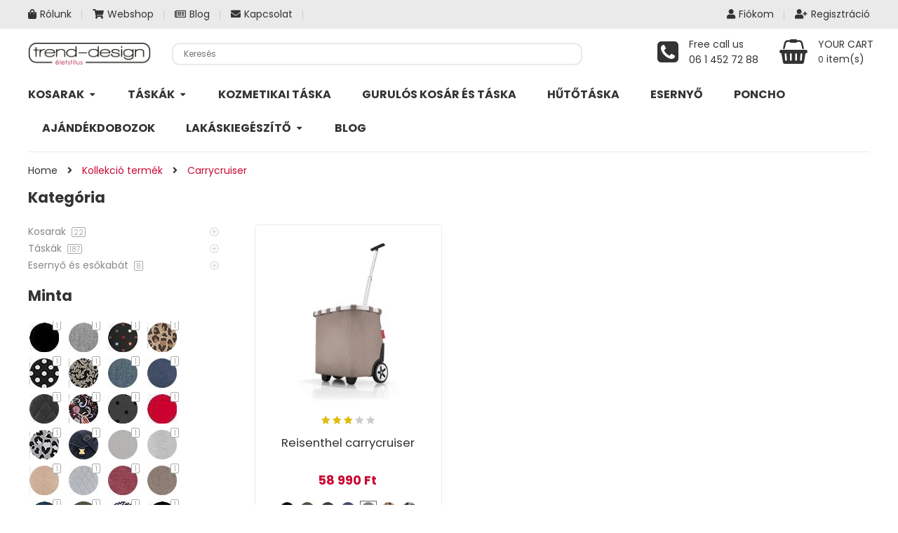

--- FILE ---
content_type: text/html; charset=UTF-8
request_url: https://trend-design.hu/kollekcio/carrycruiser/
body_size: 35058
content:
<!DOCTYPE html>
<html lang="hu">
<head>
	    <meta http-equiv="Content-Type" content="text/html; charset=UTF-8" />
    <meta name="viewport" content="width=device-width, initial-scale=1">
  	    <meta name='robots' content='index, follow, max-image-preview:large, max-snippet:-1, max-video-preview:-1' />
<script id="cookie-law-info-gcm-var-js">
var _ckyGcm = {"status":true,"default_settings":[{"analytics":"denied","advertisement":"denied","functional":"denied","necessary":"granted","ad_user_data":"denied","ad_personalization":"denied","regions":"All"}],"wait_for_update":2000,"url_passthrough":false,"ads_data_redaction":false}</script>
<script id="cookie-law-info-gcm-js" type="text/javascript" src="https://trend-design.hu/wp-content/plugins/cookie-law-info/lite/frontend/js/gcm.min.js" data-rocket-defer defer></script> <script data-minify="1" id="cookieyes" type="text/javascript" src="https://trend-design.hu/wp-content/cache/min/1/client_data/79b82d804aa82e4041eba344/script.js?ver=1769167983" data-rocket-defer defer></script>
	<!-- This site is optimized with the Yoast SEO plugin v23.4 - https://yoast.com/wordpress/plugins/seo/ -->
	<title>Carrycruiser kollekció - Trend - Design</title>
	<link rel="canonical" href="https://trend-design.hu/kollekcio/carrycruiser/" />
	<meta property="og:locale" content="hu_HU" />
	<meta property="og:type" content="article" />
	<meta property="og:title" content="Carrycruiser kollekció - Trend - Design" />
	<meta property="og:url" content="https://trend-design.hu/kollekcio/carrycruiser/" />
	<meta property="og:site_name" content="Trend - Design" />
	<meta property="og:image" content="https://trend-design.hu/wp-content/uploads/2019/04/trend-design-webshop-mockup.jpg" />
	<meta property="og:image:width" content="1920" />
	<meta property="og:image:height" content="1063" />
	<meta property="og:image:type" content="image/jpeg" />
	<meta name="twitter:card" content="summary_large_image" />
	<script type="application/ld+json" class="yoast-schema-graph">{"@context":"https://schema.org","@graph":[{"@type":"CollectionPage","@id":"https://trend-design.hu/kollekcio/carrycruiser/","url":"https://trend-design.hu/kollekcio/carrycruiser/","name":"Carrycruiser kollekció - Trend - Design","isPartOf":{"@id":"https://trend-design.hu/#website"},"primaryImageOfPage":{"@id":"https://trend-design.hu/kollekcio/carrycruiser/#primaryimage"},"image":{"@id":"https://trend-design.hu/kollekcio/carrycruiser/#primaryimage"},"thumbnailUrl":"https://trend-design.hu/wp-content/uploads/2022/07/OE4094.jpg","breadcrumb":{"@id":"https://trend-design.hu/kollekcio/carrycruiser/#breadcrumb"},"inLanguage":"hu"},{"@type":"ImageObject","inLanguage":"hu","@id":"https://trend-design.hu/kollekcio/carrycruiser/#primaryimage","url":"https://trend-design.hu/wp-content/uploads/2022/07/OE4094.jpg","contentUrl":"https://trend-design.hu/wp-content/uploads/2022/07/OE4094.jpg","width":600,"height":600},{"@type":"BreadcrumbList","@id":"https://trend-design.hu/kollekcio/carrycruiser/#breadcrumb","itemListElement":[{"@type":"ListItem","position":1,"name":"Home","item":"https://trend-design.hu/"},{"@type":"ListItem","position":2,"name":"Carrycruiser"}]},{"@type":"WebSite","@id":"https://trend-design.hu/#website","url":"https://trend-design.hu/","name":"Trend - Design","description":"Reisenthel táska és bevásárlókosár webshop: vásárlás kényelmesen, raktárról, akár másnapi ingyenes kiszállítással","publisher":{"@id":"https://trend-design.hu/#organization"},"potentialAction":[{"@type":"SearchAction","target":{"@type":"EntryPoint","urlTemplate":"https://trend-design.hu/?s={search_term_string}"},"query-input":{"@type":"PropertyValueSpecification","valueRequired":true,"valueName":"search_term_string"}}],"inLanguage":"hu"},{"@type":"Organization","@id":"https://trend-design.hu/#organization","name":"Trend Design","url":"https://trend-design.hu/","logo":{"@type":"ImageObject","inLanguage":"hu","@id":"https://trend-design.hu/#/schema/logo/image/","url":"https://trend-design.hu/wp-content/uploads/2019/04/trenddesign-logo-227x65.png","contentUrl":"https://trend-design.hu/wp-content/uploads/2019/04/trenddesign-logo-227x65.png","width":200,"height":35,"caption":"Trend Design"},"image":{"@id":"https://trend-design.hu/#/schema/logo/image/"},"sameAs":["https://www.facebook.com/reisenthelhungary","https://www.instagram.com/reisenthel_hungary/"]}]}</script>
	<!-- / Yoast SEO plugin. -->


<link rel='dns-prefetch' href='//capi-automation.s3.us-east-2.amazonaws.com' />


<link rel="alternate" type="application/rss+xml" title="Trend - Design &raquo; hírcsatorna" href="https://trend-design.hu/feed/" />
<link rel="alternate" type="application/rss+xml" title="Trend - Design &raquo; hozzászólás hírcsatorna" href="https://trend-design.hu/comments/feed/" />
<link rel="alternate" type="application/rss+xml" title="Trend - Design &raquo; Carrycruiser Kollekció hírforrás" href="https://trend-design.hu/kollekcio/carrycruiser/feed/" />
<link data-minify="1" rel='stylesheet' id='fonts-awesome-css' href='https://trend-design.hu/wp-content/cache/min/1/wp-content/themes/snsevon/assets/fonts/awesome/css/font-awesome.min.css?ver=1769167982' type='text/css' media='all' />
<style id='wp-emoji-styles-inline-css' type='text/css'>

	img.wp-smiley, img.emoji {
		display: inline !important;
		border: none !important;
		box-shadow: none !important;
		height: 1em !important;
		width: 1em !important;
		margin: 0 0.07em !important;
		vertical-align: -0.1em !important;
		background: none !important;
		padding: 0 !important;
	}
</style>
<link rel='stylesheet' id='wp-block-library-css' href='https://trend-design.hu/wp-includes/css/dist/block-library/style.min.css?ver=6.6.4' type='text/css' media='all' />
<link data-minify="1" rel='stylesheet' id='wc-blocks-vendors-style-css' href='https://trend-design.hu/wp-content/cache/min/1/wp-content/plugins/woocommerce/packages/woocommerce-blocks/build/wc-blocks-vendors-style.css?ver=1769167982' type='text/css' media='all' />
<link data-minify="1" rel='stylesheet' id='wc-blocks-style-css' href='https://trend-design.hu/wp-content/cache/min/1/wp-content/plugins/woocommerce/packages/woocommerce-blocks/build/wc-blocks-style.css?ver=1769167982' type='text/css' media='all' />
<style id='classic-theme-styles-inline-css' type='text/css'>
/*! This file is auto-generated */
.wp-block-button__link{color:#fff;background-color:#32373c;border-radius:9999px;box-shadow:none;text-decoration:none;padding:calc(.667em + 2px) calc(1.333em + 2px);font-size:1.125em}.wp-block-file__button{background:#32373c;color:#fff;text-decoration:none}
</style>
<style id='global-styles-inline-css' type='text/css'>
:root{--wp--preset--aspect-ratio--square: 1;--wp--preset--aspect-ratio--4-3: 4/3;--wp--preset--aspect-ratio--3-4: 3/4;--wp--preset--aspect-ratio--3-2: 3/2;--wp--preset--aspect-ratio--2-3: 2/3;--wp--preset--aspect-ratio--16-9: 16/9;--wp--preset--aspect-ratio--9-16: 9/16;--wp--preset--color--black: #000000;--wp--preset--color--cyan-bluish-gray: #abb8c3;--wp--preset--color--white: #ffffff;--wp--preset--color--pale-pink: #f78da7;--wp--preset--color--vivid-red: #cf2e2e;--wp--preset--color--luminous-vivid-orange: #ff6900;--wp--preset--color--luminous-vivid-amber: #fcb900;--wp--preset--color--light-green-cyan: #7bdcb5;--wp--preset--color--vivid-green-cyan: #00d084;--wp--preset--color--pale-cyan-blue: #8ed1fc;--wp--preset--color--vivid-cyan-blue: #0693e3;--wp--preset--color--vivid-purple: #9b51e0;--wp--preset--gradient--vivid-cyan-blue-to-vivid-purple: linear-gradient(135deg,rgba(6,147,227,1) 0%,rgb(155,81,224) 100%);--wp--preset--gradient--light-green-cyan-to-vivid-green-cyan: linear-gradient(135deg,rgb(122,220,180) 0%,rgb(0,208,130) 100%);--wp--preset--gradient--luminous-vivid-amber-to-luminous-vivid-orange: linear-gradient(135deg,rgba(252,185,0,1) 0%,rgba(255,105,0,1) 100%);--wp--preset--gradient--luminous-vivid-orange-to-vivid-red: linear-gradient(135deg,rgba(255,105,0,1) 0%,rgb(207,46,46) 100%);--wp--preset--gradient--very-light-gray-to-cyan-bluish-gray: linear-gradient(135deg,rgb(238,238,238) 0%,rgb(169,184,195) 100%);--wp--preset--gradient--cool-to-warm-spectrum: linear-gradient(135deg,rgb(74,234,220) 0%,rgb(151,120,209) 20%,rgb(207,42,186) 40%,rgb(238,44,130) 60%,rgb(251,105,98) 80%,rgb(254,248,76) 100%);--wp--preset--gradient--blush-light-purple: linear-gradient(135deg,rgb(255,206,236) 0%,rgb(152,150,240) 100%);--wp--preset--gradient--blush-bordeaux: linear-gradient(135deg,rgb(254,205,165) 0%,rgb(254,45,45) 50%,rgb(107,0,62) 100%);--wp--preset--gradient--luminous-dusk: linear-gradient(135deg,rgb(255,203,112) 0%,rgb(199,81,192) 50%,rgb(65,88,208) 100%);--wp--preset--gradient--pale-ocean: linear-gradient(135deg,rgb(255,245,203) 0%,rgb(182,227,212) 50%,rgb(51,167,181) 100%);--wp--preset--gradient--electric-grass: linear-gradient(135deg,rgb(202,248,128) 0%,rgb(113,206,126) 100%);--wp--preset--gradient--midnight: linear-gradient(135deg,rgb(2,3,129) 0%,rgb(40,116,252) 100%);--wp--preset--font-size--small: 13px;--wp--preset--font-size--medium: 20px;--wp--preset--font-size--large: 36px;--wp--preset--font-size--x-large: 42px;--wp--preset--spacing--20: 0.44rem;--wp--preset--spacing--30: 0.67rem;--wp--preset--spacing--40: 1rem;--wp--preset--spacing--50: 1.5rem;--wp--preset--spacing--60: 2.25rem;--wp--preset--spacing--70: 3.38rem;--wp--preset--spacing--80: 5.06rem;--wp--preset--shadow--natural: 6px 6px 9px rgba(0, 0, 0, 0.2);--wp--preset--shadow--deep: 12px 12px 50px rgba(0, 0, 0, 0.4);--wp--preset--shadow--sharp: 6px 6px 0px rgba(0, 0, 0, 0.2);--wp--preset--shadow--outlined: 6px 6px 0px -3px rgba(255, 255, 255, 1), 6px 6px rgba(0, 0, 0, 1);--wp--preset--shadow--crisp: 6px 6px 0px rgba(0, 0, 0, 1);}:where(.is-layout-flex){gap: 0.5em;}:where(.is-layout-grid){gap: 0.5em;}body .is-layout-flex{display: flex;}.is-layout-flex{flex-wrap: wrap;align-items: center;}.is-layout-flex > :is(*, div){margin: 0;}body .is-layout-grid{display: grid;}.is-layout-grid > :is(*, div){margin: 0;}:where(.wp-block-columns.is-layout-flex){gap: 2em;}:where(.wp-block-columns.is-layout-grid){gap: 2em;}:where(.wp-block-post-template.is-layout-flex){gap: 1.25em;}:where(.wp-block-post-template.is-layout-grid){gap: 1.25em;}.has-black-color{color: var(--wp--preset--color--black) !important;}.has-cyan-bluish-gray-color{color: var(--wp--preset--color--cyan-bluish-gray) !important;}.has-white-color{color: var(--wp--preset--color--white) !important;}.has-pale-pink-color{color: var(--wp--preset--color--pale-pink) !important;}.has-vivid-red-color{color: var(--wp--preset--color--vivid-red) !important;}.has-luminous-vivid-orange-color{color: var(--wp--preset--color--luminous-vivid-orange) !important;}.has-luminous-vivid-amber-color{color: var(--wp--preset--color--luminous-vivid-amber) !important;}.has-light-green-cyan-color{color: var(--wp--preset--color--light-green-cyan) !important;}.has-vivid-green-cyan-color{color: var(--wp--preset--color--vivid-green-cyan) !important;}.has-pale-cyan-blue-color{color: var(--wp--preset--color--pale-cyan-blue) !important;}.has-vivid-cyan-blue-color{color: var(--wp--preset--color--vivid-cyan-blue) !important;}.has-vivid-purple-color{color: var(--wp--preset--color--vivid-purple) !important;}.has-black-background-color{background-color: var(--wp--preset--color--black) !important;}.has-cyan-bluish-gray-background-color{background-color: var(--wp--preset--color--cyan-bluish-gray) !important;}.has-white-background-color{background-color: var(--wp--preset--color--white) !important;}.has-pale-pink-background-color{background-color: var(--wp--preset--color--pale-pink) !important;}.has-vivid-red-background-color{background-color: var(--wp--preset--color--vivid-red) !important;}.has-luminous-vivid-orange-background-color{background-color: var(--wp--preset--color--luminous-vivid-orange) !important;}.has-luminous-vivid-amber-background-color{background-color: var(--wp--preset--color--luminous-vivid-amber) !important;}.has-light-green-cyan-background-color{background-color: var(--wp--preset--color--light-green-cyan) !important;}.has-vivid-green-cyan-background-color{background-color: var(--wp--preset--color--vivid-green-cyan) !important;}.has-pale-cyan-blue-background-color{background-color: var(--wp--preset--color--pale-cyan-blue) !important;}.has-vivid-cyan-blue-background-color{background-color: var(--wp--preset--color--vivid-cyan-blue) !important;}.has-vivid-purple-background-color{background-color: var(--wp--preset--color--vivid-purple) !important;}.has-black-border-color{border-color: var(--wp--preset--color--black) !important;}.has-cyan-bluish-gray-border-color{border-color: var(--wp--preset--color--cyan-bluish-gray) !important;}.has-white-border-color{border-color: var(--wp--preset--color--white) !important;}.has-pale-pink-border-color{border-color: var(--wp--preset--color--pale-pink) !important;}.has-vivid-red-border-color{border-color: var(--wp--preset--color--vivid-red) !important;}.has-luminous-vivid-orange-border-color{border-color: var(--wp--preset--color--luminous-vivid-orange) !important;}.has-luminous-vivid-amber-border-color{border-color: var(--wp--preset--color--luminous-vivid-amber) !important;}.has-light-green-cyan-border-color{border-color: var(--wp--preset--color--light-green-cyan) !important;}.has-vivid-green-cyan-border-color{border-color: var(--wp--preset--color--vivid-green-cyan) !important;}.has-pale-cyan-blue-border-color{border-color: var(--wp--preset--color--pale-cyan-blue) !important;}.has-vivid-cyan-blue-border-color{border-color: var(--wp--preset--color--vivid-cyan-blue) !important;}.has-vivid-purple-border-color{border-color: var(--wp--preset--color--vivid-purple) !important;}.has-vivid-cyan-blue-to-vivid-purple-gradient-background{background: var(--wp--preset--gradient--vivid-cyan-blue-to-vivid-purple) !important;}.has-light-green-cyan-to-vivid-green-cyan-gradient-background{background: var(--wp--preset--gradient--light-green-cyan-to-vivid-green-cyan) !important;}.has-luminous-vivid-amber-to-luminous-vivid-orange-gradient-background{background: var(--wp--preset--gradient--luminous-vivid-amber-to-luminous-vivid-orange) !important;}.has-luminous-vivid-orange-to-vivid-red-gradient-background{background: var(--wp--preset--gradient--luminous-vivid-orange-to-vivid-red) !important;}.has-very-light-gray-to-cyan-bluish-gray-gradient-background{background: var(--wp--preset--gradient--very-light-gray-to-cyan-bluish-gray) !important;}.has-cool-to-warm-spectrum-gradient-background{background: var(--wp--preset--gradient--cool-to-warm-spectrum) !important;}.has-blush-light-purple-gradient-background{background: var(--wp--preset--gradient--blush-light-purple) !important;}.has-blush-bordeaux-gradient-background{background: var(--wp--preset--gradient--blush-bordeaux) !important;}.has-luminous-dusk-gradient-background{background: var(--wp--preset--gradient--luminous-dusk) !important;}.has-pale-ocean-gradient-background{background: var(--wp--preset--gradient--pale-ocean) !important;}.has-electric-grass-gradient-background{background: var(--wp--preset--gradient--electric-grass) !important;}.has-midnight-gradient-background{background: var(--wp--preset--gradient--midnight) !important;}.has-small-font-size{font-size: var(--wp--preset--font-size--small) !important;}.has-medium-font-size{font-size: var(--wp--preset--font-size--medium) !important;}.has-large-font-size{font-size: var(--wp--preset--font-size--large) !important;}.has-x-large-font-size{font-size: var(--wp--preset--font-size--x-large) !important;}
:where(.wp-block-post-template.is-layout-flex){gap: 1.25em;}:where(.wp-block-post-template.is-layout-grid){gap: 1.25em;}
:where(.wp-block-columns.is-layout-flex){gap: 2em;}:where(.wp-block-columns.is-layout-grid){gap: 2em;}
:root :where(.wp-block-pullquote){font-size: 1.5em;line-height: 1.6;}
</style>
<link data-minify="1" rel='stylesheet' id='image-hover-effects-css-css' href='https://trend-design.hu/wp-content/cache/min/1/wp-content/plugins/mega-addons-for-visual-composer-pro/css/ihover.css?ver=1769167982' type='text/css' media='all' />
<link data-minify="1" rel='stylesheet' id='style-css-css' href='https://trend-design.hu/wp-content/cache/min/1/wp-content/plugins/mega-addons-for-visual-composer-pro/css/style.css?ver=1769167982' type='text/css' media='all' />
<link data-minify="1" rel='stylesheet' id='font-awesome-latest-css' href='https://trend-design.hu/wp-content/cache/min/1/wp-content/plugins/mega-addons-for-visual-composer-pro/css/font-awesome/css/font-awesome.css?ver=1769167982' type='text/css' media='all' />
<style id='woocommerce-inline-inline-css' type='text/css'>
.woocommerce form .form-row .required { visibility: hidden; }
</style>
<link rel='stylesheet' id='aws-pro-style-css' href='https://trend-design.hu/wp-content/plugins/advanced-woo-search-pro/assets/css/common.min.css?ver=pro3.45' type='text/css' media='all' />
<link data-minify="1" rel='stylesheet' id='extendify-utility-styles-css' href='https://trend-design.hu/wp-content/cache/min/1/wp-content/plugins/extendify/public/build/utility-minimum.css?ver=1769167982' type='text/css' media='all' />
<link rel='stylesheet' id='parent-style-css' href='https://trend-design.hu/wp-content/themes/snsevon/style.css?ver=6.6.4' type='text/css' media='all' />
<link rel='stylesheet' id='child-style-css' href='https://trend-design.hu/wp-content/themes/snsevon-child/style.css?ver=6.6.4' type='text/css' media='all' />
<link data-minify="1" rel='stylesheet' id='bootstrap-css' href='https://trend-design.hu/wp-content/cache/min/1/wp-content/themes/snsevon/assets/css/bootstrap.min.css?ver=1769167983' type='text/css' media='all' />
<link rel='stylesheet' id='owlcarousel-css' href='https://trend-design.hu/wp-content/themes/snsevon/assets/css/owl.carousel.min.css?ver=6.6.4' type='text/css' media='all' />
<link rel='stylesheet' id='slick-css' href='https://trend-design.hu/wp-content/themes/snsevon/assets/css/slick.min.css?ver=6.6.4' type='text/css' media='all' />
<link data-minify="1" rel='stylesheet' id='font-awesome-css' href='https://trend-design.hu/wp-content/cache/min/1/wp-content/themes/snsevon/assets/fonts/awesome/css/font-awesome.min.css?ver=1769167982' type='text/css' media='all' />
<link data-minify="1" rel='stylesheet' id='snsevon-ie9-css' href='https://trend-design.hu/wp-content/cache/min/1/wp-content/themes/snsevon/assets/css/ie9.css?ver=1769167983' type='text/css' media='all' />
<link data-minify="1" rel='stylesheet' id='select2-css' href='https://trend-design.hu/wp-content/cache/min/1/wp-content/plugins/woocommerce/assets/css/select2.css?ver=1769167983' type='text/css' media='all' />
<link data-minify="1" rel='stylesheet' id='woocommerce_prettyPhoto_css-css' href='https://trend-design.hu/wp-content/cache/min/1/wp-content/plugins/woocommerce/assets/css/prettyPhoto.css?ver=1769167983' type='text/css' media='all' />
<link data-minify="1" rel='stylesheet' id='snsevon-theme-style-css' href='https://trend-design.hu/wp-content/cache/min/1/wp-content/themes/snsevon/assets/css/theme-c80a34-888888.css?ver=1769167983' type='text/css' media='all' />
<style id='snsevon-theme-style-inline-css' type='text/css'>
body {font-family:Poppins;font-weight:400;font-size:14px;color:#888888;}
</style>
<link rel='stylesheet' id='isb-style-css' href='https://trend-design.hu/wp-content/plugins/improved-sale-badges/assets/css/style.min.css?ver=3.4.3' type='text/css' media='all' />
<link rel='stylesheet' id='ivpa-style-css' href='https://trend-design.hu/wp-content/plugins/xforwoocommerce/x-pack/improved-variable-product-attributes/assets/css/style.min.css?ver=5.0.2' type='text/css' media='all' />
<link data-minify="1" rel='stylesheet' id='lepopup-style-css' href='https://trend-design.hu/wp-content/cache/min/1/wp-content/plugins/halfdata-green-popups/css/style.min.css?ver=1769167983' type='text/css' media='all' />
<link data-minify="1" rel='stylesheet' id='slick-carousel-css' href='https://trend-design.hu/wp-content/cache/min/1/wp-content/plugins/iconic-woothumbs/assets/frontend/css/lib/slick/slick.css?ver=1769168003' type='text/css' media='all' />
<link rel='stylesheet' id='iconic-woothumbs-css-css' href='https://trend-design.hu/wp-content/plugins/iconic-woothumbs/assets/frontend/css/main.min.css?ver=1726529582' type='text/css' media='all' />
<link data-minify="1" rel="preload" as="style" href="https://trend-design.hu/wp-content/cache/min/1/wp-content/uploads/omgf/omgf-stylesheet-233-mod-gcfu1/omgf-stylesheet-233-mod-gcfu1.css?ver=1769167983" /><link data-minify="1" rel="stylesheet" href="https://trend-design.hu/wp-content/cache/min/1/wp-content/uploads/omgf/omgf-stylesheet-233-mod-gcfu1/omgf-stylesheet-233-mod-gcfu1.css?ver=1769167983" media="print" onload="this.media='all'"><noscript><link data-minify="1" rel="stylesheet" href="https://trend-design.hu/wp-content/cache/min/1/wp-content/uploads/omgf/omgf-stylesheet-233-mod-gcfu1/omgf-stylesheet-233-mod-gcfu1.css?ver=1769167983" /></noscript><link data-minify="1" rel='stylesheet' id='prdctfltr-css' href='https://trend-design.hu/wp-content/cache/min/1/wp-content/plugins/xforwoocommerce/x-pack/prdctfltr/includes/css/style.min.css?ver=1769167983' type='text/css' media='all' />
<script type="text/javascript" src="https://trend-design.hu/wp-includes/js/jquery/jquery.min.js?ver=3.7.1" id="jquery-core-js"></script>
<script type="text/javascript" src="https://trend-design.hu/wp-includes/js/jquery/jquery-migrate.min.js?ver=3.4.1" id="jquery-migrate-js"></script>
<script type="text/javascript" src="https://trend-design.hu/wp-includes/js/jquery/ui/core.min.js?ver=1.13.3" id="jquery-ui-core-js" data-rocket-defer defer></script>
<script data-minify="1" type="text/javascript" src="https://trend-design.hu/wp-content/cache/min/1/wp-content/plugins/mega-addons-for-visual-composer-pro/js/script.js?ver=1769167983" id="front-js-na-js" data-rocket-defer defer></script>
<script data-minify="1" type="text/javascript" src="https://trend-design.hu/wp-content/cache/min/1/wp-content/plugins/wc-pont/assets/fs-notice.js?ver=1769167983" id="fs-notice-js" data-rocket-defer defer></script>
<!--[if lt IE 9]>
<script type="text/javascript" src="https://trend-design.hu/wp-content/themes/snsevon/assets/js/html5.js?ver=6.6.4" id="html5-js"></script>
<![endif]-->
<!--[if lt IE 9]>
<script type="text/javascript" src="https://trend-design.hu/wp-content/themes/snsevon/assets/js/respond.min.js?ver=6.6.4" id="respond-js"></script>
<![endif]-->
<script type="text/javascript" src="https://trend-design.hu/wp-includes/js/dist/hooks.min.js?ver=2810c76e705dd1a53b18" id="wp-hooks-js"></script>
<script type="text/javascript" id="wpm-js-extra">
/* <![CDATA[ */
var wpm = {"ajax_url":"https:\/\/trend-design.hu\/wp-admin\/admin-ajax.php","root":"https:\/\/trend-design.hu\/wp-json\/","nonce_wp_rest":"818886cdb0","nonce_ajax":"9e53e82f50"};
/* ]]> */
</script>
<script type="text/javascript" src="https://trend-design.hu/wp-content/plugins/woocommerce-pixel-manager/js/public/wpm-public__premium_only.p1.min.js?ver=1.49.1" id="wpm-js" data-rocket-defer defer></script>
<link rel="https://api.w.org/" href="https://trend-design.hu/wp-json/" /><link rel="EditURI" type="application/rsd+xml" title="RSD" href="https://trend-design.hu/xmlrpc.php?rsd" />
<meta name="generator" content="WordPress 6.6.4" />
<meta name="generator" content="WooCommerce 6.6.1" />
<meta name="generator" content="Redux 4.5.10" />	<noscript><style>.woocommerce-product-gallery{ opacity: 1 !important; }</style></noscript>
	
<!-- START Pixel Manager Pro for WooCommerce -->

		<script>

			window.wpmDataLayer = window.wpmDataLayer || {};
			window.wpmDataLayer = Object.assign(window.wpmDataLayer, {"cart":{},"cart_item_keys":{},"version":{"number":"1.49.1","pro":true,"eligible_for_updates":true,"distro":"wcm","beta":false,"show":true},"pixels":{"google":{"linker":{"settings":null},"user_id":true,"ads":{"conversion_ids":{"AW-1046916127":"TNGrCOaSuGAQn9ia8wM"},"dynamic_remarketing":{"status":true,"id_type":"sku","send_events_with_parent_ids":true},"google_business_vertical":"retail","phone_conversion_number":"0614527288","phone_conversion_label":""},"analytics":{"ga4":{"measurement_id":"G-E4HN6NT6J1","parameters":{},"mp_active":true,"debug_mode":false,"page_load_time_tracking":false},"id_type":"post_id"},"tag_id":"AW-1046916127","tag_gateway":{"measurement_path":""},"tcf_support":true,"consent_mode":{"is_active":true,"wait_for_update":500,"ads_data_redaction":false,"url_passthrough":true},"enhanced_conversions":{"is_active":true}}},"shop":{"list_name":"","list_id":"","page_type":"","currency":"HUF","selectors":{"addToCart":[],"beginCheckout":[]},"order_duplication_prevention":true,"view_item_list_trigger":{"test_mode":false,"background_color":"green","opacity":0.5,"repeat":true,"timeout":1000,"threshold":0.8},"variations_output":true,"session_active":false},"page":{"id":30407,"title":"Reisenthel carrycruiser","type":"product","categories":[],"parent":{"id":0,"title":"Reisenthel carrycruiser","type":"product","categories":[]}},"general":{"user_logged_in":false,"scroll_tracking_thresholds":[],"page_id":30407,"exclude_domains":[],"server_2_server":{"active":false,"ip_exclude_list":[],"pageview_event_s2s":{"is_active":false,"pixels":[]}},"consent_management":{"explicit_consent":false},"lazy_load_pmw":false}});

		</script>

		
<!-- END Pixel Manager Pro for WooCommerce -->
			<script  type="text/javascript">
				!function(f,b,e,v,n,t,s){if(f.fbq)return;n=f.fbq=function(){n.callMethod?
					n.callMethod.apply(n,arguments):n.queue.push(arguments)};if(!f._fbq)f._fbq=n;
					n.push=n;n.loaded=!0;n.version='2.0';n.queue=[];t=b.createElement(e);t.async=!0;
					t.src=v;s=b.getElementsByTagName(e)[0];s.parentNode.insertBefore(t,s)}(window,
					document,'script','https://connect.facebook.net/en_US/fbevents.js');
			</script>
			<!-- WooCommerce Facebook Integration Begin -->
			<script  type="text/javascript">

				fbq('init', '727489874799077', {}, {
    "agent": "woocommerce_2-6.6.1-3.5.15"
});

				document.addEventListener( 'DOMContentLoaded', function() {
					// Insert placeholder for events injected when a product is added to the cart through AJAX.
					document.body.insertAdjacentHTML( 'beforeend', '<div class=\"wc-facebook-pixel-event-placeholder\"></div>' );
				}, false );

			</script>
			<!-- WooCommerce Facebook Integration End -->
			<meta name="generator" content="Powered by WPBakery Page Builder - drag and drop page builder for WordPress."/>
<style>
/* Default Styles */
.iconic-woothumbs-all-images-wrap {
	float: left;
	width: 100%;
}

/* Icon Styles */
.iconic-woothumbs-icon {
	color: #231f20;
}

/* Bullet Styles */
.iconic-woothumbs-all-images-wrap .slick-dots button,
.iconic-woothumbs-zoom-bullets .slick-dots button {
	border-color: #231f20 !important;
}

.iconic-woothumbs-all-images-wrap .slick-dots .slick-active button,
.iconic-woothumbs-zoom-bullets .slick-dots .slick-active button {
	background-color: #231f20 !important;
}

/* Thumbnails */
	.iconic-woothumbs-all-images-wrap--thumbnails-left .iconic-woothumbs-thumbnails-wrap,
	.iconic-woothumbs-all-images-wrap--thumbnails-right .iconic-woothumbs-thumbnails-wrap {
		width: 20%;
	}

	.iconic-woothumbs-all-images-wrap--thumbnails-left .iconic-woothumbs-images-wrap,
	.iconic-woothumbs-all-images-wrap--thumbnails-right .iconic-woothumbs-images-wrap {
		width: 80%;
	}
	
.iconic-woothumbs-thumbnails__image-wrapper:after {
	border-color: #231f20;
}

.iconic-woothumbs-thumbnails__control {
	color: #231f20;
}

.iconic-woothumbs-thumbnails__control path {
	stroke: #231f20;
}

.iconic-woothumbs-all-images-wrap--thumbnails-left .iconic-woothumbs-thumbnails__control {
	right: 10px;
}

.iconic-woothumbs-all-images-wrap--thumbnails-right .iconic-woothumbs-thumbnails__control {
	left: 10px;
}


/* Stacked Thumbnails - Left & Right */
.iconic-woothumbs-all-images-wrap--thumbnails-left .iconic-woothumbs-thumbnails-wrap--stacked,
.iconic-woothumbs-all-images-wrap--thumbnails-right .iconic-woothumbs-thumbnails-wrap--stacked {
	margin: 0;
}

.iconic-woothumbs-thumbnails-wrap--stacked .iconic-woothumbs-thumbnails__slide {
	width: 25%;
}

/* Stacked Thumbnails - Left */
.iconic-woothumbs-all-images-wrap--thumbnails-left .iconic-woothumbs-thumbnails-wrap--stacked .iconic-woothumbs-thumbnails__slide {
	padding: 0 10px 10px 0;
}

/* Stacked Thumbnails - Right */
.iconic-woothumbs-all-images-wrap--thumbnails-right .iconic-woothumbs-thumbnails-wrap--stacked .iconic-woothumbs-thumbnails__slide {
	padding: 0 0 10px 10px;
}

/* Stacked Thumbnails - Above & Below */

.iconic-woothumbs-all-images-wrap--thumbnails-above .iconic-woothumbs-thumbnails-wrap--stacked,
.iconic-woothumbs-all-images-wrap--thumbnails-below .iconic-woothumbs-thumbnails-wrap--stacked {
	margin: 0 -5px 0 -5px;
}

/* Stacked Thumbnails - Above */
.iconic-woothumbs-all-images-wrap--thumbnails-above .iconic-woothumbs-thumbnails-wrap--stacked .iconic-woothumbs-thumbnails__slide {
	padding: 0 5px 10px 5px;
}

/* Stacked Thumbnails - Below */
.iconic-woothumbs-all-images-wrap--thumbnails-below .iconic-woothumbs-thumbnails-wrap--stacked .iconic-woothumbs-thumbnails__slide {
	padding: 10px 5px 0 5px;
}

/* Sliding Thumbnails - Left & Right, Above & Below */
.iconic-woothumbs-all-images-wrap--thumbnails-left .iconic-woothumbs-thumbnails-wrap--sliding,
.iconic-woothumbs-all-images-wrap--thumbnails-right .iconic-woothumbs-thumbnails-wrap--sliding {
	margin: 0;
}

/* Sliding Thumbnails - Left & Right */
.iconic-woothumbs-all-images-wrap--thumbnails-left .iconic-woothumbs-thumbnails-wrap--sliding .slick-list,
.iconic-woothumbs-all-images-wrap--thumbnails-right .iconic-woothumbs-thumbnails-wrap--sliding .slick-list {
	margin-bottom: -10px;
}

.iconic-woothumbs-all-images-wrap--thumbnails-left .iconic-woothumbs-thumbnails-wrap--sliding .slick-slide,
.iconic-woothumbs-all-images-wrap--thumbnails-right .iconic-woothumbs-thumbnails-wrap--sliding .slick-slide {
	margin-bottom: 10px;
}

/* Sliding Thumbnails - Left */
.iconic-woothumbs-all-images-wrap--thumbnails-left .iconic-woothumbs-thumbnails-wrap--sliding {
	padding-right: 10px;
}

/* Sliding Thumbnails - Right */
.iconic-woothumbs-all-images-wrap--thumbnails-right .iconic-woothumbs-thumbnails-wrap--sliding {
	padding-left: 10px;
}

/* Sliding Thumbnails - Above & Below */
.iconic-woothumbs-thumbnails-wrap--horizontal.iconic-woothumbs-thumbnails-wrap--sliding .iconic-woothumbs-thumbnails__slide {
	width: 25%;
}

.iconic-woothumbs-all-images-wrap--thumbnails-above .iconic-woothumbs-thumbnails-wrap--sliding .slick-list,
.iconic-woothumbs-all-images-wrap--thumbnails-below .iconic-woothumbs-thumbnails-wrap--sliding .slick-list {
	margin-right: -10px;
}

.iconic-woothumbs-all-images-wrap--thumbnails-above .iconic-woothumbs-thumbnails-wrap--sliding .slick-slide,
.iconic-woothumbs-all-images-wrap--thumbnails-below .iconic-woothumbs-thumbnails-wrap--sliding .slick-slide {
	margin-right: 10px;
}

/* Sliding Thumbnails - Above */
.iconic-woothumbs-all-images-wrap--thumbnails-above .iconic-woothumbs-thumbnails-wrap--sliding {
	margin-bottom: 10px;
}

/* Sliding Thumbnails - Below */
.iconic-woothumbs-all-images-wrap--thumbnails-below .iconic-woothumbs-thumbnails-wrap--sliding {
	margin-top: 10px;
}

/* Zoom Styles */

.zm-handlerarea {
	background: #000000;
	-ms-filter: "progid:DXImageTransform.Microsoft.Alpha(Opacity=80)" !important;
	filter: alpha(opacity=80) !important;
	-moz-opacity: 0.8 !important;
	-khtml-opacity: 0.8 !important;
	opacity: 0.8 !important;
}

/* Layout Styles */

/* Media Queries */

	@media screen and (max-width: 768px) {

		.iconic-woothumbs-all-images-wrap {
			float: none;
			width: 100%;
		}

		.iconic-woothumbs-hover-icons .iconic-woothumbs-icon {
			opacity: 1;
		}

			.iconic-woothumbs-all-images-wrap--thumbnails-above .iconic-woothumbs-images-wrap,
		.iconic-woothumbs-all-images-wrap--thumbnails-left .iconic-woothumbs-images-wrap,
		.iconic-woothumbs-all-images-wrap--thumbnails-right .iconic-woothumbs-images-wrap {
			width: 100%;
		}

		.iconic-woothumbs-all-images-wrap--thumbnails-left .iconic-woothumbs-thumbnails-wrap,
		.iconic-woothumbs-all-images-wrap--thumbnails-right .iconic-woothumbs-thumbnails-wrap {
			width: 100%;
		}
		
	.iconic-woothumbs-thumbnails-wrap--horizontal .iconic-woothumbs-thumbnails__slide {
		width: 33.333333333333%;
	}

		}
		.plyr {
		--plyr-control-icon-size: 18px;
		--plyr-color-main: #111111;
		--plyr-svg-fill: #231f20;
		/* General */
		--plyr-menu-border-shadow-color: #111111;
		--plyr-range-thumb-background: #231f20;
		--plyr-badge-text-color: #231f20;
		--plyr-captions-text-color: #231f20;
		--plyr-font-smoothing: true;
		/* Video */
		--plyr-video-background: #111111;
		--plyr-video-control-color: #231f20;
		--plyr-video-control-color-hover: #231f20;
		/* Audio */
		--plyr-audio-control-color-hover: #231f20;
		--plyr-audio-control-background-hover: #11111180;
	}

	/* Background property with foreground colour setting and opacity */
	.plyr__control.plyr__control--overlaid[data-plyr="play"] {
		/* Final two characters add 50% opacity */
		background: #11111180 !important;
		color: #231f20 !important;
	}

	/* Background property with foreground colour setting */
	.plyr__control.plyr__control--overlaid[data-plyr="play"]:hover {
		background: #231f20 !important;
	}

	/* Color property with foreground colour setting */
	.plyr__progress [data-plyr="seek"],
	.plyr__volume [data-plyr="volume"] {
		color: #231f20 !important;
	}

	/* SVG stroke + fill properties with background colour setting */
	.plyr__control.plyr__control--overlaid[data-plyr="play"]:hover svg {
		stroke: #111111 !important;
		fill: #111111 !important;
	}

	/* SVG stroke property with foreground colour setting */
	.plyr__control[data-plyr="play"],
	.plyr__control[data-plyr="fullscreen"],
	.iconic-woothumbs-fullscreen svg path:not(:last-child),
	.iconic-woothumbs-images__arrow svg path,
	.iconic-woothumbs-zoom-prev svg path,
	.iconic-woothumbs-zoom-next svg path,
	.iconic-woothumbs-wishlist-buttons__add svg path {
		stroke: #231f20 !important;
	}

	/* SVG fill property with foreground colour setting */
	.plyr__control[data-plyr="play"],
	.plyr__control[data-plyr="settings"],
	.iconic-woothumbs-thumbnails__play-overlay svg path,
	.iconic-woothumbs-fullscreen svg path:last-child,
	.iconic-woothumbs-play svg path,
	.iconic-woothumbs-wishlist-buttons__browse svg path,
	.iconic-woothumbs-images__slide .iconic-woothumbs-loading-overlay--inner svg path,
	.pswp_item .iconic-woothumbs-loading-overlay--inner svg path {
		fill: #231f20 !important;
	}

	/* Background color property with background colour setting */
	.iconic-woothumbs-thumbnails__control:hover,
	.iconic-woothumbs-images__slide .iconic-woothumbs-loading-overlay:has(.iconic-woothumbs-responsive-media),
	.iconic-woothumbs-images__slide .iconic-woothumbs-loading-overlay--inner,
	.pswp_item .iconic-woothumbs-loading-overlay--inner {
		background-color: #111111 !important;
	}

	/* Background color property with background colour setting and opacity */
	.iconic-woothumbs-thumbnails__play-overlay,
	.iconic-woothumbs-thumbnails__control {
		/* Final two characters add 50% opacity */
		background-color: #11111180 !important;
	}

	/* Background color property with foreground colour setting */
	.iconic-woothumbs-all-images-wrap .slick-dots li button,
	.iconic-woothumbs-zoom-bullets .slick-dots li button,
	.iconic-woothumbs-zoom-bullets .slick-dots li.slick-active button,
	.plyr__menu__container .plyr__control[role="menuitemradio"]:hover::before {
		background-color: #231f20 !important;
	}

	/* Misc */
	.iconic-woothumbs-thumbnails__image-wrapper:after {
		border: 2px solid #111111;
	}

	.iconic-woothumbs-thumbnails__image-wrapper:before {
		border: 2px solid #231f20;
	}
	</style>

		<script>var lepopup_customjs_handlers={};var lepopup_cookie_value="1759327086";var lepopup_events_data={};var lepopup_content_id="{795}{pa_kollekcio}";</script><script>function lepopup_add_event(_event,_data){if(typeof _lepopup_add_event == typeof undefined){jQuery(document).ready(function(){_lepopup_add_event(_event,_data);});}else{_lepopup_add_event(_event,_data);}}</script><link rel="icon" href="https://trend-design.hu/wp-content/uploads/2019/04/cropped-trenddesign2_logo_negyzetes-1-32x32.jpg" sizes="32x32" />
<link rel="icon" href="https://trend-design.hu/wp-content/uploads/2019/04/cropped-trenddesign2_logo_negyzetes-1-192x192.jpg" sizes="192x192" />
<link rel="apple-touch-icon" href="https://trend-design.hu/wp-content/uploads/2019/04/cropped-trenddesign2_logo_negyzetes-1-180x180.jpg" />
<meta name="msapplication-TileImage" content="https://trend-design.hu/wp-content/uploads/2019/04/cropped-trenddesign2_logo_negyzetes-1-270x270.jpg" />
<meta name="generator" content="Product Filter for WooCommerce, Improved Badges for WooCommerce, Improved Product Options for WooCommerce"/>		<style type="text/css" id="wp-custom-css">
			/* popup */



.valentin-popup {
    background-color: #c80a34;
}

.valentin-left-bg {
	background-image: url(/wp-content/uploads/2021/02/valentin-nap-e1613257673365.jpg) !important;
	background-repeat:no-repeat;
	background-position:center;
	background-size:cover;
}


#popmake-46321 > div > section > div > div.wpb_column.vc_column_container.vc_col-sm-12.vc_col-lg-offset-1.vc_col-lg-4.vc_col-md-offset-1.vc_col-md-4 > div > div > div.wpb_text_column.wpb_content_element > div > div > p:nth-child(3) > a {
    color: #333 !important;
}

#popmake-46321 > div > section > div > div.wpb_column.vc_column_container.vc_col-sm-12.vc_col-lg-offset-1.vc_col-lg-4.vc_col-md-offset-1.vc_col-md-4 > div > div > div.wpb_text_column.wpb_content_element > div > div > p:nth-child(3) > a:hover {
    color: #fff !important;
}




/* Portrait Tablet Fix */
@media only screen and (max-width: 1000px) and (min-width: 769px) {
body .vc_col-sm-3[class*="vc_col-sm-"] {width: 50% !important;}
}


/* cookie */
#cookie_action_close_header {
border-radius: 14px;
}

#cookie-law-info-bar {
   padding: 5px 10px;
	 font-size: 10pt;
}

/* header 5 custom */

body.header-style5 #sns_header
{ background: #fff; }

body.header-style5 #sns_header .top-header a, body.header-style7 #sns_header .top-header a, body.header-style5 #sns_header #sns_menu #sns_mainmenu ul#main_navigation > li.menu-item > a, body.header-style7 #sns_header #sns_menu #sns_mainmenu ul#main_navigation > li.menu-item > a, #sns_mainmenu ul#main_navigation > li.menu-item.menu-item-has-children > a:before {
    color: #333;
}

body.header-style5 .sns-searchwrap .search-input input[type="text"]{
    color: #333;
    background: #fff;
		border: 1px solid #888;
}

body.header-style5 .sns-searchwrap button[type="submit"]:before {
     color: #333; 
}

body.header-style5 .sns-searchwrap .search-input input[type="text"]::placeholder {
    color: #333;
}


 .free-call-us a,.free-call-us a:before, .cart-label, .cart-number, .number,.tongle:before, .leftsidebar:before   {
    color: #333 !important;
}

.tongle:hover:before, .leftsidebar:hover:before  {
    color: #c80a34 !important;
}

@media (max-width: 992px){
body.header-style5 #sns_header .main-header .mini-cart .tongle,body.header-style5 #sns_header .main-header .mini-cart .tongle:before, body.header-style5 #sns_header .main-header .mini-search .tongle, body.header-style5 #sns_header .main-header .mini-search .tongle:before, #sns_header .menu-sidebar .tongle, #sns_header .cart-account .btn-navbar.leftsidebar:before {
    width: 24px;
    height: 24px;
	  font-size: 20px;
    padding: 0 0;
}
}

body.header-style5 #sns_header .main-header .mini-search .content {
    min-width: 250px;
}


#sns_header .cart-account .btn-navbar.leftsidebar:before {
    content: "\f160";
}

#sns_header .cart-account .inner {
    margin-top: 5px;
}


#sns_header .main-header {
    padding-top: 10px;
    padding-bottom: 10px;
}

body.header-style5 #sns_header{
    margin: 0 0 10px;
}

/* Mobile header margin Fix */
@media only screen and (max-width: 1000px) {
	#sns_header .main-header {
    padding-bottom: 0px;
}
	
}

.main-header .cart-account{
    padding-left: 10px;
	padding-right: 10px;
}



/* Desc Tablet Fix */
@media only screen and (max-width: 1000px) {
#tab-description {
	height: 550px !important;
}
}



/* Font Fix */
body {
    font-family: "Poppins",Helvetica,Arial,sans-serif;

}


/* homepage */

.sns-banner.style-2 .img-banner img {
    width:800px
}

.sns-banner.style-2 .img-banner:before {
    background-color: rgba(0, 0, 0, 0.5);
    opacity: 0.2;
}

.sns-banner.style-2 .img-banner:hover {
    background: none;
    opacity: 1;
}


#sns_footer.style_9 {
    text-align: left;
    color: #333;
}

#sns_footer.style_9 a {
    color: #333 !important;
}

.sns-info-inline.social {
    margin-right: 15px;
    margin-left: 15px;
}


.isb_ocean {
    fill: #2b2e4a;
    background-color: #2b2e4a;
    outline-color: #2b2e4a !important;
}


.price .amount {
    color: #c80a34;
}

.woocommerce .entry-summary .stock {
    color: #669c41 !important;
}

/* image banner */

.grid figure img {
    opacity: 1 !important; 
}

figure.effect-goliath h2{
    text-shadow: 2px 1px 5px #000000;
}


/* product list filter */


.prdctfltr_add_scroll.prdctfltr_max_height {
    overflow-y: hidden;
    overflow-x: hidden;
}

 #ivpa-content .ivpa_attribute.ivpa_image .ivpa_term {
	border: none;
}

.prdctfltr_customize_block {
    padding: 2px;
    border: none;
}

.prdctfltr_customize_image img {
    width: 42px !important;
    height: 42px !important;
}

/* filter hint */
.ivpa-info-box  {
display: none !important;
}


/*
.toolbar.toolbar-top {
   display:none;
}
*/

/* product list page */


/* szűrés list layout fix */
.product_list.grid > div.product {
width: 25%;
}

@media (max-width: 1800px) and (min-width: 1200px) {
.product_list.grid > div.product {
    width: 33.3333%;
}
}

@media (max-width: 1800px) and (min-width: 1200px) {
.product_list.grid > div.product {
    width: 33.3333%;
}
}

@media (max-width: 767px){
.product_list.grid > div.product {
    width: 50%;
}
}

@media (max-width: 480px){
.product_list.grid > div.product {
    width: 100%;
}
}



/**
.product_list.grid .block-product-inner .item-info .item-content {
  text-align: center;
}

.product_list.grid .block-product-inner .item-info .item-content h2, .product_list.grid .block-product-inner .item-info .item-content h3 {
    font-size: 1.2em;
		height: 2.4em;
	}
**/
/* product list */




.toolbar .woocommerce-result-count, .toolbar.toolbar-top, .before-toolbar-top {
    display: none;
}


.product_list.grid .block-product-inner .item-info .item-content {
  text-align: center;
}

.product_list.grid .block-product-inner .item-info .item-content h2, .product_list.grid .block-product-inner .item-info .item-content h3 {
    font-size: 1.2em;
		height: 2.4em;
	}

.product_list.grid .block-product-inner .item-info .item-content .star-rating {
    display: none;
}

.product_list.grid .block-product-inner .item-info .action-wrap, .ivpa_quantity {
display: none !important;
}

/**
.product_list.grid .block-product-inner .item-img a.product-image img {
    max-width: 260px !important;
}

**/


.product_list.grid .block-product-inner .item-info .action-wrap, .ivpa_quantity, .ivpa-required-short {
display: none !important;
}



.item-content .ivpa-register .ivpa_attribute .ivpa-terms .ivpa_term {
    float: none;
    width: 24px !important;
    border: none !important;
}


@media only screen and (max-width: 480px) {.item-content .ivpa-register .ivpa_attribute .ivpa-terms .ivpa_term {
    width: 42px !important;
}
}

.summary .ivpa-register .ivpa_attribute .ivpa-terms .ivpa_term {
    float: none;
    width: 42px !important;
    border: none !important;
}

/**
.ivpa_term img {
    width: 21px !important;
}
**/


@media only screen and (min-width: 480px) {
.ivpa-content.ivpa_align_center.ivpa-register .ivpa_custom_option, .ivpa-content.ivpa_align_center.ivpa-register .ivpa_attribute {
    line-height: 13px !important;
}
	
.item-content {
    min-height: 245px !important;
}
	
}

.prdlist-content {
margin: 50px 0 0;
}


/**
@media only screen and (min-width: 992px) {
.ivpa-content.ivpa-register.ivpa_align_center.ivpa_registered{
display: none !important;
}
}
**/



.product_list.grid .block-product-inner .item-info {
    padding: 0px 0px 20px 0px !important;
    position: relative;
}

.product_list.grid .block-product-inner {
/*	border: none !important;*/
}


/* product page */

.woocommerce-product-attributes-item--attribute_pa_anyag {
display:none;
}


.isb_sk_material {
    fill: #000;
    background-color: #c80a34;
    outline-color: #c80a34!important;
}

.woocommerce-product-gallery__wrapper {
    border: none !important;
	    width: max-content !important;
}

.woocommerce .entry-img .woocommerce-product-gallery__wrapper {
		border: none !important;
}

.woocommerce .entry-img .flex-control-thumbs:not(.ready-to-slide) {
    opacity: 1;
}

.woocommerce .entry-img .flex-viewport {
	border: hidden !important;
}

.ivpa_tooltip{
		display: none;
}

@media only screen and (min-width: 260px) {
.woocommerce-product-gallery__image, .woocommerce-product-gallery__image img {
width: 260px;
}
}

@media only screen and (min-width: 320px) {
.woocommerce-product-gallery__image, .woocommerce-product-gallery__image img {
width: 320px;
}
}

@media only screen and (min-width: 460px) {
.woocommerce-product-gallery__image, .woocommerce-product-gallery__image img {
    width: 280px;
}
}


@media only screen and (min-width: 1400px) {
.woocommerce-product-gallery__image, .woocommerce-product-gallery__image img {
    width: 600px;
}
}


.woocommerce-product-gallery__wrapper {
width:unset;
height:unset !important;
}




.variations_button div .ivpa_attribute {
display: none !important;
}



.woocommerce .entry-img .thumbnails .img {
    width: 55px !important;
    height: 55px !important;
}

.woocommerce-shipping-methods label {
display: inline !important;
}





.checkout-button, .woocommerce-checkout #payment #place_order  {
background-color: #c80a34;
color: #fff;
font-weight: bold;
}


.vc_images_carousel .vc_carousel-indicators li {
    border: 1px solid #fff !important;
    background-color: transparent !important;
}

.vc_images_carousel .vc_carousel-indicators .vc_active {
    border: 1px solid #fff !important;
    background-color: #fff !important;
}

.woocommerce .star-rating {
    display: inline-block !important;
}


/*
.woocommerce-variation-price {
    display: none !important;
}
*/


.woocommerce-cart .wc-proceed-to-checkout {
    text-align: right;

}

.woocommerce-cart table.cart td.actions > .button {
    float: right;
}

.woocommerce-variation-description {
font-weight:700;
}


/* login/reg */

#login-reg .vc_column-inner .wpb_wrapper {
      float: right !important;
}

#wp-submit {
    text-shadow: none !important;
}




/* cart */
.woocommerce-shipping-destination, .includes_tax
{
display: none !important; }

.cart_totals table th {
	vertical-align: middle !important;
}

.cli-modal {
display: none !important; 
}




/* checkout */

@media only screen and (max-width: 760px) {.woocommerce-checkout .checkout #customer_details.col2-set .col-1, .woocommerce-checkout .checkout #customer_details.col2-set .col-2 {
width: 100%;
}
}

.wc_pont_shipping_logo {
width: 20px;
}


/* extra search */

.aws-container {
    margin: 10px 0 0 0 !important;
	  border-radius: 12px !important;
}

.aws-container .aws-search-field {
	  border-radius: 11px !important;
	  border: 1.5px solid #eaeaea;
	  height: 32px;
}

.aws-container .aws-search-form .aws-wrapper {
    height: 32px;
}

.aws-container .aws-search-field:hover {
	  border: 1.5px solid #000;
}

.aws-container .aws-search-field:focus {
	  border: 1.5px solid #000;
}

.aws-container .aws-search-field:active {
	  border: 1.5px solid #000;
}


#repeat-bg * {
background-size: initial !important;
}



/* blog */

.single article.post .post-meta {
   display: none;
}

/* CookieYes */

@media only screen and (min-width: 480px) {
.cky-box-bottom-left {
    bottom: calc(50% - 117px) !important;
    left: calc(50% - 220px) !important;
} 
} 
		</style>
		<style id="snsevon_themeoptions-dynamic-css" title="dynamic-css" class="redux-options-output">.site-title{color:#c80a34;}</style><style type="text/css">.vc_custom_1557791418870{margin-top: 0px !important;margin-right: 0px !important;margin-left: 0px !important;padding-top: 64px !important;padding-bottom: 64px !important;background: #ffffff url(https://trend-design.hu/wp-content/uploads/2017/10/home2-instagram-bg.jpg?id=590) !important;background-position: 0 0 !important;background-repeat: repeat !important;}.vc_custom_1552253315375{margin-right: 0px !important;margin-left: 0px !important;padding-top: 36px !important;padding-bottom: 72px !important;background-color: #ffffff !important;}.vc_custom_1553132731351{padding-top: 50px !important;padding-bottom: 50px !important;background-color: #eaeaea !important;}.vc_custom_1553132451000{margin-top: 0px !important;margin-right: 0px !important;margin-left: 0px !important;border-top-width: 1px !important;padding-bottom: 35px !important;background-color: #ffffff !important;border-top-color: #eaeaea !important;border-top-style: solid !important;}.vc_custom_1559603962105{margin-top: 30px !important;margin-bottom: 30px !important;}.vc_custom_1553398430529{margin-top: 32px !important;}.vc_custom_1552242848165{padding-top: 50px !important;}.vc_custom_1552242842529{padding-top: 50px !important;}.vc_custom_1552242836475{padding-top: 50px !important;}.vc_custom_1507538707690{padding-left: 0px !important;}.vc_custom_1507538720280{padding-right: 0px !important;}.vc_custom_1558833814155{margin-bottom: 0px !important;padding-top: 9px !important;padding-bottom: 9px !important;background-color: #eaeaea !important;}.vc_custom_1557353783490{padding-top: 0px !important;}.vc_custom_1552356722798{margin-top: 36px !important;margin-right: 0px !important;margin-bottom: 0px !important;margin-left: 0px !important;}.vc_custom_1511146458296{padding-top: 0px !important;padding-right: 0px !important;padding-bottom: 0px !important;padding-left: 0px !important;}.vc_custom_1558833814155{margin-bottom: 0px !important;padding-top: 9px !important;padding-bottom: 9px !important;background-color: #eaeaea !important;}.vc_custom_1557353783490{padding-top: 0px !important;}.vc_custom_1553364300305{margin-bottom: 100px !important;}.vc_custom_1553363434308{margin-bottom: 15px !important;}</style><noscript><style> .wpb_animate_when_almost_visible { opacity: 1; }</style></noscript><noscript><style id="rocket-lazyload-nojs-css">.rll-youtube-player, [data-lazy-src]{display:none !important;}</style></noscript><meta name="generator" content="WP Rocket 3.20.2" data-wpr-features="wpr_defer_js wpr_minify_js wpr_lazyload_iframes wpr_image_dimensions wpr_minify_css wpr_preload_links wpr_desktop" /></head>
<body class="archive tax-pa_kollekcio term-carrycruiser term-795 theme-snsevon woocommerce woocommerce-page woocommerce-no-js iconic-woothumbs-sns-evon-child layout-type-l-m header-style5 footer-style_9 prdctfltr-shop wpb-js-composer js-comp-ver-6.13.0 vc_responsive">
<div data-rocket-location-hash="6ba29e258818cd49f8c82930f919d636" id="wptime-plugin-preloader"></div>
	<div data-rocket-location-hash="625ed2d79843bc6b3bb09e2c5b47e527" id="sns_wrapper" class="sns-container">
	<!-- Header -->
<div data-rocket-location-hash="835032db386033b76aa1902d89ae9fda" id="sns_header" class="wrap style5">
		    <div data-rocket-location-hash="8cf4c3a213c099fedd33eacbc3a4aaff" class="top-header visible-lg visible-md">
			<div data-rocket-location-hash="e6eb6fcccd8ab4e0754c54f80a5d14c0" class="container">
				<div class="postwcode-widget"><div data-vc-full-width="true" data-vc-full-width-init="false" class="vc_row wpb_row vc_row-fluid vc_custom_1558833814155 vc_row-has-fill"><div class="inline-inner-block wpb_column vc_column_container vc_col-sm-8"><div class="vc_column-inner"><div class="wpb_wrapper"><div class="sns-info-inline have-right-border"><a href="/rolunk/" target="_self"><span style="font-size:14px" class="vc_icon_element-icon fa fa-shopping-bag"></span>Rólunk</a></div><div class="sns-info-inline have-right-border"><a href="/webshop/" target="_self"><span style="font-size:14px" class="vc_icon_element-icon fa fa-shopping-cart"></span>Webshop</a></div><div class="sns-info-inline have-right-border"><a href="/blog/" target="_self"><span style="font-size:14px" class="vc_icon_element-icon far fa-newspaper"></span>Blog</a></div><div class="sns-info-inline have-right-border"><a href="/kapcsolat/" target="_self"><span style="font-size:14px" class="vc_icon_element-icon fa fa-envelope"></span>Kapcsolat</a></div></div></div></div><div class="inline-inner-block wpb_column vc_column_container vc_col-sm-4" id="login-reg"><div class="vc_column-inner vc_custom_1557353783490"><div class="wpb_wrapper"><div class="sns-info-inline have-right-border"><a href="https://trend-design.hu/fiokom/" target="_self"><span style="font-size:14px" class="vc_icon_element-icon fa fa-user"></span>Fiókom</a></div><div class="sns-info-inline"><a href="https://trend-design.hu/wp-login.php?action=register" target="_self"><span style="font-size:14px" class="vc_icon_element-icon fa fa-user-plus"></span>Regisztráció</a></div></div></div></div></div><div class="vc_row-full-width vc_clearfix"></div></div>			</div>
		</div>
			<div data-rocket-location-hash="237751b28d3a9908c24a4dceaea4fdab" class="main-header container">
		<div class="row">
			<div class="header-logo col-lg-2 col-md-3 col-xs-6">
				<div id="logo">
										<a href="https://trend-design.hu/" title="Trend &#8211; Design">
						<img width="200" height="35" src="https://trend-design.hu/wp-content/uploads/2019/04/trenddesign-logo-227x65.png" alt="Trend &#8211; Design"/>
					</a>
				</div>		
			</div>
			<div class="header-search col-lg-6 col-md-5 visible-lg visible-md">
				<div class="aws-container" data-id="1" data-url="/?wc-ajax=aws_action" data-siteurl="https://trend-design.hu" data-lang="" data-show-loader="true" data-show-more="false" data-ajax-search="true" data-show-page="false" data-show-clear="true" data-mobile-screen="false" data-buttons-order="1" data-target-blank="false" data-use-analytics="true" data-min-chars="1" data-filters="" data-init-filter="1" data-timeout="300" data-notfound="Nincs találat" data-more="Összes találat" data-is-mobile="false" data-page-id="795" data-tax="pa_kollekcio" data-sku="SKU: " data-item-added="Item added" data-sale-badge="Sale!" ><form class="aws-search-form" action="https://trend-design.hu/" method="get" role="search" ><div class="aws-wrapper"><label class="aws-search-label" for="69737c0367fbc">Keresés</label><input  type="search" name="s" id="69737c0367fbc" value="" class="aws-search-field" placeholder="Keresés" autocomplete="off" /><input type="hidden" name="post_type" value="product"><input type="hidden" name="type_aws" value="true"><input type="hidden" name="aws_id" value="1"><input type="hidden" name="aws_filter" class="awsFilterHidden" value="1"><input type="hidden" name="awscat" class="awsCatHidden" value="Form:1 Filter:All"><div class="aws-search-clear"><span>×</span></div><div class="aws-loader"></div></div></form></div>			</div>
			<div class="cart-account col-lg-4 col-md-4 col-xs-6"><div class="inner">
				<div class="mini-search hidden-lg hidden-md">
					<span class="tongle"></span>
					<div class="content">
						<div class="aws-container" data-id="1" data-url="/?wc-ajax=aws_action" data-siteurl="https://trend-design.hu" data-lang="" data-show-loader="true" data-show-more="false" data-ajax-search="true" data-show-page="false" data-show-clear="true" data-mobile-screen="false" data-buttons-order="1" data-target-blank="false" data-use-analytics="true" data-min-chars="1" data-filters="" data-init-filter="1" data-timeout="300" data-notfound="Nincs találat" data-more="Összes találat" data-is-mobile="false" data-page-id="795" data-tax="pa_kollekcio" data-sku="SKU: " data-item-added="Item added" data-sale-badge="Sale!" ><form class="aws-search-form" action="https://trend-design.hu/" method="get" role="search" ><div class="aws-wrapper"><label class="aws-search-label" for="69737c0368362">Keresés</label><input  type="search" name="s" id="69737c0368362" value="" class="aws-search-field" placeholder="Keresés" autocomplete="off" /><input type="hidden" name="post_type" value="product"><input type="hidden" name="type_aws" value="true"><input type="hidden" name="aws_id" value="1"><input type="hidden" name="aws_filter" class="awsFilterHidden" value="1"><input type="hidden" name="awscat" class="awsCatHidden" value="Form:1 Filter:All"><div class="aws-search-clear"><span>×</span></div><div class="aws-loader"></div></div></form></div>					</div>
				</div>
									<div class="free-call-us visible-lg">
						<a href="tel:0614527288">
							<span class="phone-label">Free call us</span>
							<span class="phone-number">06 1 452 72 88</span>
						</a>
					</div>
																		<div class="mini-cart sns-ajaxcart">
						<a href="https://trend-design.hu/kosar/" class="tongle">
							<span class="cart-label">Your cart</span>
							<span class="cart-number"><span class="number">0</span> item(s)</span>
						</a>
													<div class="content">
								<div class="cart-title"><h4>My cart</h4></div>
								<div class="block-inner">
									<div class="widget woocommerce widget_shopping_cart"> <div class="widget_shopping_cart_content"></div></div>								</div>
							</div>
											</div>
								<div class="menu-sidebar hidden-lg hidden-md">
					<span class="tongle fa fa-align-right"></span><span class="overlay"></span>
					<div class="sidebar-content">
						<div class="mid-menu-sidebar">
	                    <ul id="main_menu_sidebar" class="nav-sidebar resp-nav"><li id="menu-item-11101" class="menu-item menu-item-type-taxonomy menu-item-object-product_cat menu-item-has-children menu-item-11101"><a href="https://trend-design.hu/kategoria/kosarak/" data-ps2id-api="true">Kosarak</a>
<ul class="sub-menu">
	<li id="menu-item-11102" class="menu-item menu-item-type-taxonomy menu-item-object-product_cat menu-item-11102"><a href="https://trend-design.hu/kategoria/kosarak/bevasarlokosar-kosar/" data-ps2id-api="true">Bevásárlókosár</a></li>
	<li id="menu-item-33098" class="menu-item menu-item-type-custom menu-item-object-custom menu-item-33098"><a href="https://trend-design.hu/kategoria/kosarak/?pa_funkcio=gurulos-huzhato" data-ps2id-api="true">Gurulós bevásárlókosár</a></li>
	<li id="menu-item-11103" class="menu-item menu-item-type-taxonomy menu-item-object-product_cat menu-item-11103"><a href="https://trend-design.hu/kategoria/kosarak/kerekparkosar-kosar/" data-ps2id-api="true">Kerékpárkosár</a></li>
</ul>
</li>
<li id="menu-item-11104" class="menu-item menu-item-type-taxonomy menu-item-object-product_cat menu-item-has-children menu-item-11104"><a href="https://trend-design.hu/kategoria/taskak/" data-ps2id-api="true">Táskák</a>
<ul class="sub-menu">
	<li id="menu-item-11105" class="menu-item menu-item-type-taxonomy menu-item-object-product_cat menu-item-11105"><a href="https://trend-design.hu/kategoria/taskak/bevasarlotaska-taska/" data-ps2id-api="true">Bevásárlótáska</a></li>
	<li id="menu-item-33140" class="menu-item menu-item-type-custom menu-item-object-custom menu-item-33140"><a href="https://trend-design.hu/kategoria/taskak/bevasarlotaska-taska/?pa_funkcio=gurulos-huzhato" data-ps2id-api="true">Gurulós bevásárlótáska</a></li>
	<li id="menu-item-11106" class="menu-item menu-item-type-taxonomy menu-item-object-product_cat menu-item-11106"><a href="https://trend-design.hu/kategoria/taskak/kezi-es-valltaska-taska/" data-ps2id-api="true">Kézi- és válltáska</a></li>
	<li id="menu-item-11108" class="menu-item menu-item-type-taxonomy menu-item-object-product_cat menu-item-11108"><a href="https://trend-design.hu/kategoria/taskak/utazo-sporttaska-taska/" data-ps2id-api="true">Utazó-sporttáska</a></li>
	<li id="menu-item-11109" class="menu-item menu-item-type-taxonomy menu-item-object-product_cat menu-item-11109"><a href="https://trend-design.hu/kategoria/taskak/borond-taska/" data-ps2id-api="true">Bőrönd</a></li>
	<li id="menu-item-11110" class="menu-item menu-item-type-taxonomy menu-item-object-product_cat menu-item-11110"><a href="https://trend-design.hu/kategoria/taskak/hatizsak-taska/" data-ps2id-api="true">Hátizsák</a></li>
	<li id="menu-item-11111" class="menu-item menu-item-type-taxonomy menu-item-object-product_cat menu-item-11111"><a href="https://trend-design.hu/kategoria/taskak/netbooktaska-taska/" data-ps2id-api="true">Netbooktáska</a></li>
	<li id="menu-item-11112" class="menu-item menu-item-type-taxonomy menu-item-object-product_cat menu-item-11112"><a href="https://trend-design.hu/kategoria/taskak/italhordozo-taska/" data-ps2id-api="true">Italhordozó</a></li>
	<li id="menu-item-11121" class="menu-item menu-item-type-taxonomy menu-item-object-product_cat menu-item-11121"><a href="https://trend-design.hu/kategoria/taskak/penztarca/" data-ps2id-api="true">Pénztárca</a></li>
</ul>
</li>
<li id="menu-item-11107" class="menu-item menu-item-type-taxonomy menu-item-object-product_cat menu-item-11107"><a href="https://trend-design.hu/kategoria/taskak/pipere-kozmetikai-taska-taska/" data-ps2id-api="true">Kozmetikai táska</a></li>
<li id="menu-item-41568" class="menu-item menu-item-type-custom menu-item-object-custom menu-item-41568"><a href="https://trend-design.hu/webshop/?pa_funkcio=gurulos-huzhato" data-ps2id-api="true">Gurulós kosár és táska</a></li>
<li id="menu-item-11113" class="menu-item menu-item-type-taxonomy menu-item-object-product_cat menu-item-11113"><a href="https://trend-design.hu/kategoria/taskak/hutotaska-taska/" data-ps2id-api="true">Hűtőtáska</a></li>
<li id="menu-item-11115" class="menu-item menu-item-type-taxonomy menu-item-object-product_cat menu-item-11115"><a href="https://trend-design.hu/kategoria/esernyo-es-esokabat/esernyo/" data-ps2id-api="true">Esernyő</a></li>
<li id="menu-item-11116" class="menu-item menu-item-type-taxonomy menu-item-object-product_cat menu-item-11116"><a href="https://trend-design.hu/kategoria/esernyo-es-esokabat/poncho/" data-ps2id-api="true">Poncho</a></li>
<li id="menu-item-69517" class="menu-item menu-item-type-custom menu-item-object-custom menu-item-69517"><a href="/kategoria/ajandekdobozok/" data-ps2id-api="true">Ajándékdobozok</a></li>
<li id="menu-item-65109" class="menu-item menu-item-type-taxonomy menu-item-object-product_cat menu-item-has-children menu-item-65109"><a href="https://trend-design.hu/kategoria/lakaskiegeszito/" data-ps2id-api="true">Lakáskiegészítő</a>
<ul class="sub-menu">
	<li id="menu-item-65110" class="menu-item menu-item-type-taxonomy menu-item-object-product_cat menu-item-65110"><a href="https://trend-design.hu/kategoria/lakaskiegeszito/szennyestarto-tarolo-kosar/" data-ps2id-api="true">Szennyestartó / tároló kosár</a></li>
	<li id="menu-item-66874" class="menu-item menu-item-type-taxonomy menu-item-object-product_cat menu-item-66874"><a href="https://trend-design.hu/kategoria/tarolas/" data-ps2id-api="true">Tárolás</a></li>
</ul>
</li>
<li id="menu-item-46743" class="menu-item menu-item-type-post_type menu-item-object-page menu-item-46743"><a href="https://trend-design.hu/blog/" data-ps2id-api="true">Blog</a></li>
</ul>	                	</div>
	                </div>
                </div>
                <div class="btn-navbar leftsidebar">
				    <span class="overlay"></span>
				</div>
				<div class="btn-navbar rightsidebar">
				    <span class="overlay"></span>
				</div>
			</div></div>
		</div>
	</div>
	<div data-rocket-location-hash="b25ea656a4cf80209c49222de91271e6" id="sns_menu" class="menu-header container">
			<div id="sns_mainmenu" class="visible-lg visible-md">
				<ul id="main_navigation" class="nav navbar-nav"><li  class="menu-item menu-item-type-taxonomy menu-item-object-product_cat menu-item-has-children"><a href="https://trend-design.hu/kategoria/kosarak/">Kosarak</a>
<ul class="sub-menu ">
	<li  class="menu-item menu-item-type-taxonomy menu-item-object-product_cat"><a href="https://trend-design.hu/kategoria/kosarak/bevasarlokosar-kosar/">Bevásárlókosár</a></li>
	<li  class="menu-item menu-item-type-custom menu-item-object-custom"><a href="https://trend-design.hu/kategoria/kosarak/?pa_funkcio=gurulos-huzhato">Gurulós bevásárlókosár</a></li>
	<li  class="menu-item menu-item-type-taxonomy menu-item-object-product_cat"><a href="https://trend-design.hu/kategoria/kosarak/kerekparkosar-kosar/">Kerékpárkosár</a></li>
</ul>
</li>
<li  class="menu-item menu-item-type-taxonomy menu-item-object-product_cat menu-item-has-children"><a href="https://trend-design.hu/kategoria/taskak/">Táskák</a>
<ul class="sub-menu ">
	<li  class="menu-item menu-item-type-taxonomy menu-item-object-product_cat"><a href="https://trend-design.hu/kategoria/taskak/bevasarlotaska-taska/">Bevásárlótáska</a></li>
	<li  class="menu-item menu-item-type-custom menu-item-object-custom"><a href="https://trend-design.hu/kategoria/taskak/bevasarlotaska-taska/?pa_funkcio=gurulos-huzhato">Gurulós bevásárlótáska</a></li>
	<li  class="menu-item menu-item-type-taxonomy menu-item-object-product_cat"><a href="https://trend-design.hu/kategoria/taskak/kezi-es-valltaska-taska/">Kézi- és válltáska</a></li>
	<li  class="menu-item menu-item-type-taxonomy menu-item-object-product_cat"><a href="https://trend-design.hu/kategoria/taskak/utazo-sporttaska-taska/">Utazó-sporttáska</a></li>
	<li  class="menu-item menu-item-type-taxonomy menu-item-object-product_cat"><a href="https://trend-design.hu/kategoria/taskak/borond-taska/">Bőrönd</a></li>
	<li  class="menu-item menu-item-type-taxonomy menu-item-object-product_cat"><a href="https://trend-design.hu/kategoria/taskak/hatizsak-taska/">Hátizsák</a></li>
	<li  class="menu-item menu-item-type-taxonomy menu-item-object-product_cat"><a href="https://trend-design.hu/kategoria/taskak/netbooktaska-taska/">Netbooktáska</a></li>
	<li  class="menu-item menu-item-type-taxonomy menu-item-object-product_cat"><a href="https://trend-design.hu/kategoria/taskak/italhordozo-taska/">Italhordozó</a></li>
	<li  class="menu-item menu-item-type-taxonomy menu-item-object-product_cat"><a href="https://trend-design.hu/kategoria/taskak/penztarca/">Pénztárca</a></li>
</ul>
</li>
<li  class="menu-item menu-item-type-taxonomy menu-item-object-product_cat"><a href="https://trend-design.hu/kategoria/taskak/pipere-kozmetikai-taska-taska/">Kozmetikai táska</a></li>
<li  class="menu-item menu-item-type-custom menu-item-object-custom"><a href="https://trend-design.hu/webshop/?pa_funkcio=gurulos-huzhato">Gurulós kosár és táska</a></li>
<li  class="menu-item menu-item-type-taxonomy menu-item-object-product_cat"><a href="https://trend-design.hu/kategoria/taskak/hutotaska-taska/">Hűtőtáska</a></li>
<li  class="menu-item menu-item-type-taxonomy menu-item-object-product_cat"><a href="https://trend-design.hu/kategoria/esernyo-es-esokabat/esernyo/">Esernyő</a></li>
<li  class="menu-item menu-item-type-taxonomy menu-item-object-product_cat"><a href="https://trend-design.hu/kategoria/esernyo-es-esokabat/poncho/">Poncho</a></li>
<li  class="menu-item menu-item-type-custom menu-item-object-custom"><a href="/kategoria/ajandekdobozok/">Ajándékdobozok</a></li>
<li  class="menu-item menu-item-type-taxonomy menu-item-object-product_cat menu-item-has-children"><a href="https://trend-design.hu/kategoria/lakaskiegeszito/">Lakáskiegészítő</a>
<ul class="sub-menu ">
	<li  class="menu-item menu-item-type-taxonomy menu-item-object-product_cat"><a href="https://trend-design.hu/kategoria/lakaskiegeszito/szennyestarto-tarolo-kosar/">Szennyestartó / tároló kosár</a></li>
	<li  class="menu-item menu-item-type-taxonomy menu-item-object-product_cat"><a href="https://trend-design.hu/kategoria/tarolas/">Tárolás</a></li>
</ul>
</li>
<li  class="menu-item menu-item-type-post_type menu-item-object-page"><a href="https://trend-design.hu/blog/">Blog</a></li>
</ul>			</div>
	</div>
</div>
<!-- SlideShow -->
<!-- Breadcrump -->
 
                <div data-rocket-location-hash="5045a19ef9c4ee39ec57d0a7792c5b24" id="sns_breadcrumbs" class="wrap">
            <div data-rocket-location-hash="f117ee89930d3a249ddbfc02370ddefa" class="container"><div>
                <div id="breadcrumbs" class="breadcrumbs"><a class="home" href="https://trend-design.hu/" title="Home">Home</a><span class="navigation-pipe"><i class="fa fa-angle-right"></i></span>Kollekció termék<span class="navigation-pipe"><i class="fa fa-angle-right"></i></span>Carrycruiser</div>            </div></div>
        </div>
    <!-- Content -->
<div data-rocket-location-hash="19314e94e6cddde712abf7d2512fbd46" id="sns_content">
	<div data-rocket-location-hash="ad0d0d9caad992a98cde7a0ed92e0e39" class="container">
		<div class="row sns-content sns-woocommerce-page">
				<div class="col-md-3 sns-left">
		<aside id="prdctfltr-3" class="widget prdctfltr-widget">




<div class="prdctfltr_wc prdctfltr_woocommerce woocommerce prdctfltr_wc_widget pf_default prdctfltr_always_visible prdctfltr_click_filter prdctfltr_disable_bar prdctfltr_bold prdctfltr_search_fields prdctfltr_hierarchy_circle  prdctfltr_adoptive_reorder   pf_mod_multirow prdctfltr_scroll_default" data-loader="css-spinner-full" data-id="prdctfltr-69737c036e1db">

				<div class="prdctfltr_add_inputs">
			<input type="hidden" name="pa_kollekcio" value="carrycruiser" class="pf_added_input" />			</div>
		
	<form  action="https://trend-design.hu/webshop/" class="prdctfltr_woocommerce_ordering" method="get">

		
		<div class="prdctfltr_filter_wrapper prdctfltr_columns_1" data-columns="1">

			<div class="prdctfltr_filter_inner">

							<div class="prdctfltr_filter prdctfltr_product_cat prdctfltr_attributes prdctfltr_single prdctfltr_hierarchy prdctfltr_selection prdctfltr_text" data-filter="product_cat">
						<input name="product_cat" type="hidden" />
		<div class="pf-help-title"><h3 class="widget-title"><span><span class="prdctfltr_widget_title">Kategória			<i class="prdctfltr-down"></i>
		</span></span></h3></div>			<div class="prdctfltr_add_scroll prdctfltr_max_height"  style="max-height:;">
				<div class="prdctfltr_checkboxes">
			<label class=" prdctfltr_ft_kosarak pfw--has-childeren"><input type="checkbox" value="kosarak" /><span>Kosarak <span class="prdctfltr_count">22</span><i class="prdctfltr-plus"></i></span></label><div class="prdctfltr_sub" data-sub="kosarak"><label class=" prdctfltr_ft_bevasarlokosar-kosar"><input type="checkbox" value="bevasarlokosar-kosar" data-parent="kosarak" /><span>Bevásárlókosár <span class="prdctfltr_count">11</span></span></label></div><label class=" prdctfltr_ft_taskak pfw--has-childeren"><input type="checkbox" value="taskak" /><span>Táskák <span class="prdctfltr_count">187</span><i class="prdctfltr-plus"></i></span></label><div class="prdctfltr_sub" data-sub="taskak"><label class=" prdctfltr_ft_bevasarlotaska-taska"><input type="checkbox" value="bevasarlotaska-taska" data-parent="taskak" /><span>Bevásárlótáska <span class="prdctfltr_count">10</span></span></label><label class=" prdctfltr_ft_kezi-es-valltaska-taska"><input type="checkbox" value="kezi-es-valltaska-taska" data-parent="taskak" /><span>Kézi- és válltáska <span class="prdctfltr_count">26</span></span></label><label class=" prdctfltr_ft_pipere-kozmetikai-taska-taska"><input type="checkbox" value="pipere-kozmetikai-taska-taska" data-parent="taskak" /><span>Pipere-kozmetikai táska <span class="prdctfltr_count">16</span></span></label><label class=" prdctfltr_ft_utazo-sporttaska-taska"><input type="checkbox" value="utazo-sporttaska-taska" data-parent="taskak" /><span>Utazó-sporttáska <span class="prdctfltr_count">11</span></span></label><label class=" prdctfltr_ft_borond-taska"><input type="checkbox" value="borond-taska" data-parent="taskak" /><span>Bőrönd <span class="prdctfltr_count">1</span></span></label><label class=" prdctfltr_ft_hatizsak-taska"><input type="checkbox" value="hatizsak-taska" data-parent="taskak" /><span>Hátizsák <span class="prdctfltr_count">11</span></span></label><label class=" prdctfltr_ft_netbooktaska-taska"><input type="checkbox" value="netbooktaska-taska" data-parent="taskak" /><span>Netbooktáska <span class="prdctfltr_count">3</span></span></label><label class=" prdctfltr_ft_italhordozo-taska"><input type="checkbox" value="italhordozo-taska" data-parent="taskak" /><span>Italhordozó <span class="prdctfltr_count">3</span></span></label><label class=" prdctfltr_ft_hutotaska-taska"><input type="checkbox" value="hutotaska-taska" data-parent="taskak" /><span>Hűtőtáska <span class="prdctfltr_count">14</span></span></label></div><label class=" prdctfltr_ft_esernyo-es-esokabat pfw--has-childeren"><input type="checkbox" value="esernyo-es-esokabat" /><span>Esernyő és esőkabát <span class="prdctfltr_count">8</span><i class="prdctfltr-plus"></i></span></label><div class="prdctfltr_sub" data-sub="esernyo-es-esokabat"><label class=" prdctfltr_ft_esernyo"><input type="checkbox" value="esernyo" data-parent="esernyo-es-esokabat" /><span>Esernyő <span class="prdctfltr_count">3</span></span></label><label class=" prdctfltr_ft_poncho"><input type="checkbox" value="poncho" data-parent="esernyo-es-esokabat" /><span>Poncho <span class="prdctfltr_count">1</span></span></label></div>						</div>
					</div>
							</div>
							<div class="prdctfltr_filter prdctfltr_pa_minta prdctfltr_attributes prdctfltr_single pf_adptv_default prdctfltr_adoptive prdctfltr_selection pf_style_69737c0372199 prdctfltr_terms_customized prdctfltr_terms_customized_image" data-filter="pa_minta">
						<input name="pa_minta" type="hidden" />
		<div class="pf-help-title"><h3 class="widget-title"><span><span class="prdctfltr_widget_title">Minta			<i class="prdctfltr-down"></i>
		</span></span></h3></div>			<div class="prdctfltr_add_scroll prdctfltr_max_height"  style="max-height:;">
				<div class="prdctfltr_checkboxes">
			<label class=" prdctfltr_ft_black"><input type="checkbox" value="black" /><span class="prdctfltr_customize_block prdctfltr_customize"><span class="prdctfltr_customize_image"><img width="42" height="42" src="https://trend-design.hu/wp-content/uploads/2019/03/black.jpg" style="height:42px" /></span> <span class="prdctfltr_customize_count">1</span><span class="prdctfltr_tooltip"><span>black</span></span><span class="prdctfltr_customization_search">black</span></span></label><label class=" prdctfltr_ft_twist-silver"><input type="checkbox" value="twist-silver" /><span class="prdctfltr_customize_block prdctfltr_customize"><span class="prdctfltr_customize_image"><img width="42" height="42" src="https://trend-design.hu/wp-content/uploads/2019/03/twist-silver.jpg" style="height:42px" /></span> <span class="prdctfltr_customize_count">1</span><span class="prdctfltr_tooltip"><span>twist silver</span></span><span class="prdctfltr_customization_search">twist silver</span></span></label><label class=" prdctfltr_ft_dots"><input type="checkbox" value="dots" /><span class="prdctfltr_customize_block prdctfltr_customize"><span class="prdctfltr_customize_image"><img width="42" height="42" src="https://trend-design.hu/wp-content/uploads/2019/03/dots.jpg" style="height:42px" /></span> <span class="prdctfltr_customize_count">1</span><span class="prdctfltr_tooltip"><span>dots</span></span><span class="prdctfltr_customization_search">dots</span></span></label><label class=" prdctfltr_ft_leo-macchiato"><input type="checkbox" value="leo-macchiato" /><span class="prdctfltr_customize_block prdctfltr_customize"><span class="prdctfltr_customize_image"><img width="42" height="42" src="https://trend-design.hu/wp-content/uploads/2024/02/leo-macchiato.jpg" style="height:42px" /></span> <span class="prdctfltr_customize_count">1</span><span class="prdctfltr_tooltip"><span>leo macchiato</span></span><span class="prdctfltr_customization_search">leo macchiato</span></span></label><label class=" prdctfltr_ft_dots-white"><input type="checkbox" value="dots-white" /><span class="prdctfltr_customize_block prdctfltr_customize"><span class="prdctfltr_customize_image"><img width="42" height="42" src="https://trend-design.hu/wp-content/uploads/2023/12/dots-white.jpg" style="height:42px" /></span> <span class="prdctfltr_customize_count">1</span><span class="prdctfltr_tooltip"><span>dots white</span></span><span class="prdctfltr_customization_search">dots white</span></span></label><label class=" pf_adoptive_hide prdctfltr_ft_signature-navy"><input type="checkbox" value="signature-navy" /><span class="prdctfltr_customize_block prdctfltr_customize"><span class="prdctfltr_customize_image"><img width="42" height="42" src="https://trend-design.hu/wp-content/uploads/2021/01/signature-navy.jpg" style="height:42px" /></span> <span class="prdctfltr_customize_count">0</span><span class="prdctfltr_tooltip"><span>signature navy
</span></span><span class="prdctfltr_customization_search">signature navy</span></span></label><label class=" prdctfltr_ft_baroque-marble"><input type="checkbox" value="baroque-marble" /><span class="prdctfltr_customize_block prdctfltr_customize"><span class="prdctfltr_customize_image"><img width="42" height="42" src="https://trend-design.hu/wp-content/uploads/2022/09/baroque-marble.jpg" style="height:42px" /></span> <span class="prdctfltr_customize_count">1</span><span class="prdctfltr_tooltip"><span>baroque marble</span></span><span class="prdctfltr_customization_search">baroque marble</span></span></label><label class=" prdctfltr_ft_twist-blue"><input type="checkbox" value="twist-blue" /><span class="prdctfltr_customize_block prdctfltr_customize"><span class="prdctfltr_customize_image"><img width="42" height="42" src="https://trend-design.hu/wp-content/uploads/2021/01/twist-blue.jpg" style="height:42px" /></span> <span class="prdctfltr_customize_count">1</span><span class="prdctfltr_tooltip"><span>twist blue</span></span><span class="prdctfltr_customization_search">twist blue</span></span></label><label class=" pf_adoptive_hide prdctfltr_ft_mixed-dots-red"><input type="checkbox" value="mixed-dots-red" /><span class="prdctfltr_customize_block prdctfltr_customize"><span class="prdctfltr_customize_image"><img width="42" height="42" src="https://trend-design.hu/wp-content/uploads/2021/10/mixed-dots-red.jpg" style="height:42px" /></span> <span class="prdctfltr_customize_count">0</span><span class="prdctfltr_tooltip"><span>mixed dots red</span></span><span class="prdctfltr_customization_search">mixed dots red</span></span></label><label class=" prdctfltr_ft_herringbone-dark-blue"><input type="checkbox" value="herringbone-dark-blue" /><span class="prdctfltr_customize_block prdctfltr_customize"><span class="prdctfltr_customize_image"><img width="42" height="42" src="https://trend-design.hu/wp-content/uploads/2023/08/herringbone-dark-blue.jpg" style="height:42px" /></span> <span class="prdctfltr_customize_count">1</span><span class="prdctfltr_tooltip"><span>herringbone dark blue</span></span><span class="prdctfltr_customization_search">herringbone dark blue</span></span></label><label class=" prdctfltr_ft_rhombus-black"><input type="checkbox" value="rhombus-black" /><span class="prdctfltr_customize_block prdctfltr_customize"><span class="prdctfltr_customize_image"><img width="42" height="42" src="https://trend-design.hu/wp-content/uploads/2022/02/rhombus-black.jpg" style="height:42px" /></span> <span class="prdctfltr_customize_count">1</span><span class="prdctfltr_tooltip"><span>rhombus black</span></span><span class="prdctfltr_customization_search">rhombus black</span></span></label><label class=" prdctfltr_ft_paisley-black"><input type="checkbox" value="paisley-black" /><span class="prdctfltr_customize_block prdctfltr_customize"><span class="prdctfltr_customize_image"><img width="42" height="42" src="https://trend-design.hu/wp-content/uploads/2023/02/paisley-black.jpg" style="height:42px" /></span> <span class="prdctfltr_customize_count">1</span><span class="prdctfltr_tooltip"><span>paisley black</span></span><span class="prdctfltr_customization_search">paisley black</span></span></label><label class=" pf_adoptive_hide prdctfltr_ft_signature-black"><input type="checkbox" value="signature-black" /><span class="prdctfltr_customize_block prdctfltr_customize"><span class="prdctfltr_customize_image"><img width="42" height="42" src="https://trend-design.hu/wp-content/uploads/2021/01/signature-black.jpg" style="height:42px" /></span> <span class="prdctfltr_customize_count">0</span><span class="prdctfltr_tooltip"><span>signature black
</span></span><span class="prdctfltr_customization_search">signature black</span></span></label><label class=" prdctfltr_ft_glossy-dots-black"><input type="checkbox" value="glossy-dots-black" /><span class="prdctfltr_customize_block prdctfltr_customize"><span class="prdctfltr_customize_image"><img width="42" height="42" src="https://trend-design.hu/wp-content/uploads/2025/02/glossy-dots-black.jpg" style="height:42px" /></span> <span class="prdctfltr_customize_count">1</span><span class="prdctfltr_tooltip"><span>glossy dots black
</span></span><span class="prdctfltr_customization_search">glossy dots black</span></span></label><label class=" prdctfltr_ft_red"><input type="checkbox" value="red" /><span class="prdctfltr_customize_block prdctfltr_customize"><span class="prdctfltr_customize_image"><img width="42" height="42" src="https://trend-design.hu/wp-content/uploads/2019/03/red.jpg" style="height:42px" /></span> <span class="prdctfltr_customize_count">1</span><span class="prdctfltr_tooltip"><span>red</span></span><span class="prdctfltr_customization_search">red</span></span></label><label class=" prdctfltr_ft_leo-nero"><input type="checkbox" value="leo-nero" /><span class="prdctfltr_customize_block prdctfltr_customize"><span class="prdctfltr_customize_image"><img width="42" height="42" src="https://trend-design.hu/wp-content/uploads/2025/02/leo-nero.jpg" style="height:42px" /></span> <span class="prdctfltr_customize_count">1</span><span class="prdctfltr_tooltip"><span>leo nero
</span></span><span class="prdctfltr_customization_search">leo nero</span></span></label><label class=" prdctfltr_ft_rhombus-midnight-gold"><input type="checkbox" value="rhombus-midnight-gold" /><span class="prdctfltr_customize_block prdctfltr_customize"><span class="prdctfltr_customize_image"><img width="42" height="42" src="https://trend-design.hu/wp-content/uploads/2022/11/rhombus-midnight-gold.jpg" style="height:42px" /></span> <span class="prdctfltr_customize_count">1</span><span class="prdctfltr_tooltip"><span>rhombus midnight gold</span></span><span class="prdctfltr_customization_search">rhombus midnight gold</span></span></label><label class=" prdctfltr_ft_herringbone-grey"><input type="checkbox" value="herringbone-grey" /><span class="prdctfltr_customize_block prdctfltr_customize"><span class="prdctfltr_customize_image"><img width="42" height="42" src="https://trend-design.hu/wp-content/uploads/2024/08/herringbone-grey.jpg" style="height:42px" /></span> <span class="prdctfltr_customize_count">1</span><span class="prdctfltr_tooltip"><span>herringbone grey</span></span><span class="prdctfltr_customization_search">herringbone grey</span></span></label><label class=" prdctfltr_ft_twist-sky-rose"><input type="checkbox" value="twist-sky-rose" /><span class="prdctfltr_customize_block prdctfltr_customize"><span class="prdctfltr_customize_image"><img width="42" height="42" src="https://trend-design.hu/wp-content/uploads/2022/03/twist-sky-rose.jpg" style="height:42px" /></span> <span class="prdctfltr_customize_count">1</span><span class="prdctfltr_tooltip"><span>twist sky rose</span></span><span class="prdctfltr_customization_search">twist sky rose</span></span></label><label class=" prdctfltr_ft_twist-coffee"><input type="checkbox" value="twist-coffee" /><span class="prdctfltr_customize_block prdctfltr_customize"><span class="prdctfltr_customize_image"><img width="42" height="42" src="https://trend-design.hu/wp-content/uploads/2022/06/twist-coffee.jpg" style="height:42px" /></span> <span class="prdctfltr_customize_count">1</span><span class="prdctfltr_tooltip"><span>twist coffee</span></span><span class="prdctfltr_customization_search">twist coffee</span></span></label><label class=" prdctfltr_ft_rhombus-light-grey"><input type="checkbox" value="rhombus-light-grey" /><span class="prdctfltr_customize_block prdctfltr_customize"><span class="prdctfltr_customize_image"><img width="42" height="42" src="https://trend-design.hu/wp-content/uploads/2022/10/rhrombus-light-grey.jpg" style="height:42px" /></span> <span class="prdctfltr_customize_count">1</span><span class="prdctfltr_tooltip"><span>rhombus light grey</span></span><span class="prdctfltr_customization_search">rhombus light grey</span></span></label><label class=" prdctfltr_ft_twist-maroon"><input type="checkbox" value="twist-maroon" /><span class="prdctfltr_customize_block prdctfltr_customize"><span class="prdctfltr_customize_image"><img width="42" height="42" src="https://trend-design.hu/wp-content/uploads/2025/08/twist-maroon.jpg" style="height:42px" /></span> <span class="prdctfltr_customize_count">1</span><span class="prdctfltr_tooltip"><span>twist maroon</span></span><span class="prdctfltr_customization_search">twist maroon</span></span></label><label class=" pf_adoptive_hide prdctfltr_ft_florist-indigo"><input type="checkbox" value="florist-indigo" /><span class="prdctfltr_customize_block prdctfltr_customize"><span class="prdctfltr_customize_image"><img width="42" height="42" src="https://trend-design.hu/wp-content/uploads/2022/04/florist-indigo.jpg" style="height:42px" /></span> <span class="prdctfltr_customize_count">0</span><span class="prdctfltr_tooltip"><span>florist indigo</span></span><span class="prdctfltr_customization_search">florist indigo</span></span></label><label class=" prdctfltr_ft_herringbone-mokka"><input type="checkbox" value="herringbone-mokka" /><span class="prdctfltr_customize_block prdctfltr_customize"><span class="prdctfltr_customize_image"><img width="42" height="42" src="https://trend-design.hu/wp-content/uploads/2025/09/herringbone-mokka.jpg" style="height:42px" /></span> <span class="prdctfltr_customize_count">1</span><span class="prdctfltr_tooltip"><span>herringbone mokka</span></span><span class="prdctfltr_customization_search">herringbone mokka</span></span></label><label class=" pf_adoptive_hide prdctfltr_ft_mesh-black"><input type="checkbox" value="mesh-black" /><span class="prdctfltr_customize_block prdctfltr_customize"><span class="prdctfltr_customize_image"><img width="42" height="42" src="https://trend-design.hu/wp-content/uploads/2025/02/mesh-black.jpg" style="height:42px" /></span> <span class="prdctfltr_customize_count">0</span><span class="prdctfltr_tooltip"><span>mesh black
</span></span><span class="prdctfltr_customization_search">mesh black</span></span></label><label class=" pf_adoptive_hide prdctfltr_ft_twist-sage"><input type="checkbox" value="twist-sage" /><span class="prdctfltr_customize_block prdctfltr_customize"><span class="prdctfltr_customize_image"><img width="42" height="42" src="https://trend-design.hu/wp-content/uploads/2024/09/twist-sage.jpg" style="height:42px" /></span> <span class="prdctfltr_customize_count">0</span><span class="prdctfltr_tooltip"><span>twist sage</span></span><span class="prdctfltr_customization_search">twist sage</span></span></label><label class=" pf_adoptive_hide prdctfltr_ft_op-art"><input type="checkbox" value="op-art" /><span class="prdctfltr_customize_block prdctfltr_customize"><span class="prdctfltr_customize_image"><img width="42" height="42" src="https://trend-design.hu/wp-content/uploads/2023/02/op-art.jpg" style="height:42px" /></span> <span class="prdctfltr_customize_count">0</span><span class="prdctfltr_tooltip"><span>op-art</span></span><span class="prdctfltr_customization_search">op-art</span></span></label><label class=" pf_adoptive_hide prdctfltr_ft_twist-berry"><input type="checkbox" value="twist-berry" /><span class="prdctfltr_customize_block prdctfltr_customize"><span class="prdctfltr_customize_image"><img width="42" height="42" src="https://trend-design.hu/wp-content/uploads/2022/05/twist-berry.jpg" style="height:42px" /></span> <span class="prdctfltr_customize_count">0</span><span class="prdctfltr_tooltip"><span>twist berry</span></span><span class="prdctfltr_customization_search">twist berry</span></span></label><label class=" pf_adoptive_hide prdctfltr_ft_navy"><input type="checkbox" value="navy" /><span class="prdctfltr_customize_block prdctfltr_customize"><span class="prdctfltr_customize_image"><img width="42" height="42" src="https://trend-design.hu/wp-content/uploads/2019/03/navy.jpg" style="height:42px" /></span> <span class="prdctfltr_customize_count">0</span><span class="prdctfltr_tooltip"><span>navy</span></span><span class="prdctfltr_customization_search">navy</span></span></label><label class=" prdctfltr_ft_dark-blue"><input type="checkbox" value="dark-blue" /><span class="prdctfltr_customize_block prdctfltr_customize"><span class="prdctfltr_customize_image"><img width="42" height="42" src="https://trend-design.hu/wp-content/uploads/2019/03/dark-blue.jpg" style="height:42px" /></span> <span class="prdctfltr_customize_count">1</span><span class="prdctfltr_tooltip"><span>dark blue</span></span><span class="prdctfltr_customization_search">dark blue</span></span></label><label class=" pf_adoptive_hide prdctfltr_ft_cats-and-dogs-rose"><input type="checkbox" value="cats-and-dogs-rose" /><span class="prdctfltr_customize_block prdctfltr_customize"><span class="prdctfltr_customize_image"><img width="42" height="42" src="https://trend-design.hu/wp-content/uploads/2019/03/cats-and-dogs-rose.jpg" style="height:42px" /></span> <span class="prdctfltr_customize_count">0</span><span class="prdctfltr_tooltip"><span>cats and dogs rose</span></span><span class="prdctfltr_customization_search">cats and dogs rose</span></span></label><label class=" pf_adoptive_hide prdctfltr_ft_cats-and-dogs-mint"><input type="checkbox" value="cats-and-dogs-mint" /><span class="prdctfltr_customize_block prdctfltr_customize"><span class="prdctfltr_customize_image"><img width="42" height="42" src="https://trend-design.hu/wp-content/uploads/2019/03/cats-and-dogs-mint.jpg" style="height:42px" /></span> <span class="prdctfltr_customize_count">0</span><span class="prdctfltr_tooltip"><span>cats and dogs mint</span></span><span class="prdctfltr_customization_search">cats and dogs mint</span></span></label><label class=" pf_adoptive_hide prdctfltr_ft_mixed-dots"><input type="checkbox" value="mixed-dots" /><span class="prdctfltr_customize_block prdctfltr_customize"><span class="prdctfltr_customize_image"><img width="42" height="42" src="https://trend-design.hu/wp-content/uploads/2019/03/mixed-dots.jpg" style="height:42px" /></span> <span class="prdctfltr_customize_count">0</span><span class="prdctfltr_tooltip"><span>mixed dots</span></span><span class="prdctfltr_customization_search">mixed dots</span></span></label><label class=" pf_adoptive_hide prdctfltr_ft_teddy-leo-olive"><input type="checkbox" value="teddy-leo-olive" /><span class="prdctfltr_customize_block prdctfltr_customize"><span class="prdctfltr_customize_image"><img width="42" height="42" src="https://trend-design.hu/wp-content/uploads/2025/09/teddy-leo-olive.jpg" style="height:42px" /></span> <span class="prdctfltr_customize_count">0</span><span class="prdctfltr_tooltip"><span>teddy leo olive</span></span><span class="prdctfltr_customization_search">teddy leo olive</span></span></label><label class=" pf_adoptive_hide prdctfltr_ft_abc-friends-blue"><input type="checkbox" value="abc-friends-blue" /><span class="prdctfltr_customize_block prdctfltr_customize"><span class="prdctfltr_customize_image"><img width="42" height="42" src="https://trend-design.hu/wp-content/uploads/2019/03/abc-friends-blue.jpg" style="height:42px" /></span> <span class="prdctfltr_customize_count">0</span><span class="prdctfltr_tooltip"><span>abc friends blue</span></span><span class="prdctfltr_customization_search">abc friends blue</span></span></label><label class=" pf_adoptive_hide prdctfltr_ft_baroque-taupe"><input type="checkbox" value="baroque-taupe" /><span class="prdctfltr_customize_block prdctfltr_customize"><span class="prdctfltr_customize_image"><img width="42" height="42" src="https://trend-design.hu/wp-content/uploads/2019/03/baroque-taupe.jpg" style="height:42px" /></span> <span class="prdctfltr_customize_count">0</span><span class="prdctfltr_tooltip"><span>baroque taupe</span></span><span class="prdctfltr_customization_search">baroque taupe</span></span></label><label class=" pf_adoptive_hide prdctfltr_ft_teddy-sand"><input type="checkbox" value="teddy-sand" /><span class="prdctfltr_customize_block prdctfltr_customize"><span class="prdctfltr_customize_image"><img width="42" height="42" src="https://trend-design.hu/wp-content/uploads/2025/08/teddy-sand.jpg" style="height:42px" /></span> <span class="prdctfltr_customize_count">0</span><span class="prdctfltr_tooltip"><span>teddy sand</span></span><span class="prdctfltr_customization_search">teddy sand</span></span></label><label class=" pf_adoptive_hide prdctfltr_ft_abc-friends-pink"><input type="checkbox" value="abc-friends-pink" /><span class="prdctfltr_customize_block prdctfltr_customize"><span class="prdctfltr_customize_image"><img width="42" height="42" src="https://trend-design.hu/wp-content/uploads/2019/03/abc-friends-pink.jpg" style="height:42px" /></span> <span class="prdctfltr_customize_count">0</span><span class="prdctfltr_tooltip"><span>abc friends pink</span></span><span class="prdctfltr_customization_search">abc friends pink</span></span></label><label class=" pf_adoptive_hide prdctfltr_ft_metallic-dots-coffee"><input type="checkbox" value="metallic-dots-coffee" /><span class="prdctfltr_customize_block prdctfltr_customize"><span class="prdctfltr_customize_image"><img width="42" height="42" src="https://trend-design.hu/wp-content/uploads/2024/09/metallic-dots-coffee.jpg" style="height:42px" /></span> <span class="prdctfltr_customize_count">0</span><span class="prdctfltr_tooltip"><span>metallic dots coffee</span></span><span class="prdctfltr_customization_search">metallic dots coffee</span></span></label><label class=" pf_adoptive_hide prdctfltr_ft_metallic-dots-blue"><input type="checkbox" value="metallic-dots-blue" /><span class="prdctfltr_customize_block prdctfltr_customize"><span class="prdctfltr_customize_image"><img width="42" height="42" src="https://trend-design.hu/wp-content/uploads/2024/09/metallic-dots-blue.jpg" style="height:42px" /></span> <span class="prdctfltr_customize_count">0</span><span class="prdctfltr_tooltip"><span>metallic dots blue</span></span><span class="prdctfltr_customization_search">metallic dots blue</span></span></label><label class=" pf_adoptive_hide prdctfltr_ft_smiley-grey"><input type="checkbox" value="smiley-grey" /><span class="prdctfltr_customize_block prdctfltr_customize"><span class="prdctfltr_customize_image"><img width="42" height="42" src="https://trend-design.hu/wp-content/uploads/2025/09/smiley-grey.jpg" style="height:42px" /></span> <span class="prdctfltr_customize_count">0</span><span class="prdctfltr_tooltip"><span>smiley grey</span></span><span class="prdctfltr_customization_search">smiley grey</span></span></label><label class=" pf_adoptive_hide prdctfltr_ft_daisy-red"><input type="checkbox" value="daisy-red" /><span class="prdctfltr_customize_block prdctfltr_customize"><span class="prdctfltr_customize_image"><img width="42" height="42" src="https://trend-design.hu/wp-content/uploads/2023/02/daisy-red.jpg" style="height:42px" /></span> <span class="prdctfltr_customize_count">0</span><span class="prdctfltr_tooltip"><span>daisy red</span></span><span class="prdctfltr_customization_search">daisy red</span></span></label><label class=" pf_adoptive_hide prdctfltr_ft_rhombus-ginger"><input type="checkbox" value="rhombus-ginger" /><span class="prdctfltr_customize_block prdctfltr_customize"><span class="prdctfltr_customize_image"><img width="42" height="42" src="https://trend-design.hu/wp-content/uploads/2023/02/rhombus-ginger.jpg" style="height:42px" /></span> <span class="prdctfltr_customize_count">0</span><span class="prdctfltr_tooltip"><span>rhombus ginger</span></span><span class="prdctfltr_customization_search">rhombus ginger</span></span></label><label class=" pf_adoptive_hide prdctfltr_ft_raffia-black"><input type="checkbox" value="raffia-black" /><span class="prdctfltr_customize_block prdctfltr_customize"><span class="prdctfltr_customize_image"><img width="210" height="210" src="https://trend-design.hu/wp-content/uploads/2025/04/raffia-black.png" style="height:42px" /></span> <span class="prdctfltr_customize_count">0</span><span class="prdctfltr_tooltip"><span>raffia black
</span></span><span class="prdctfltr_customization_search">raffia black</span></span></label><label class=" pf_adoptive_hide prdctfltr_ft_dahlia-blue"><input type="checkbox" value="dahlia-blue" /><span class="prdctfltr_customize_block prdctfltr_customize"><span class="prdctfltr_customize_image"><img width="42" height="42" src="https://trend-design.hu/wp-content/uploads/2023/10/dahlia-blue.jpg" style="height:42px" /></span> <span class="prdctfltr_customize_count">0</span><span class="prdctfltr_tooltip"><span>dahlia blue</span></span><span class="prdctfltr_customization_search">dahlia blue</span></span></label><label class=" pf_adoptive_hide prdctfltr_ft_paisley-ruby"><input type="checkbox" value="paisley-ruby" /><span class="prdctfltr_customize_block prdctfltr_customize"><span class="prdctfltr_customize_image"><img width="42" height="42" src="https://trend-design.hu/wp-content/uploads/2019/03/paisley-ruby.jpg" style="height:42px" /></span> <span class="prdctfltr_customize_count">0</span><span class="prdctfltr_tooltip"><span>paisley ruby</span></span><span class="prdctfltr_customization_search">paisley ruby</span></span></label><label class=" pf_adoptive_hide prdctfltr_ft_viola-yellow"><input type="checkbox" value="viola-yellow" /><span class="prdctfltr_customize_block prdctfltr_customize"><span class="prdctfltr_customize_image"><img width="42" height="42" src="https://trend-design.hu/wp-content/uploads/2022/08/viola-yellow.jpg" style="height:42px" /></span> <span class="prdctfltr_customize_count">0</span><span class="prdctfltr_tooltip"><span>viola yellow</span></span><span class="prdctfltr_customization_search">viola yellow</span></span></label><label class=" pf_adoptive_hide prdctfltr_ft_signature-red"><input type="checkbox" value="signature-red" /><span class="prdctfltr_customize_block prdctfltr_customize"><span class="prdctfltr_customize_image"><img width="42" height="42" src="https://trend-design.hu/wp-content/uploads/2021/01/signature-red.jpg" style="height:42px" /></span> <span class="prdctfltr_customize_count">0</span><span class="prdctfltr_tooltip"><span>signature red</span></span><span class="prdctfltr_customization_search">signature red</span></span></label><label class=" pf_adoptive_hide prdctfltr_ft_snake-sand"><input type="checkbox" value="snake-sand" /><span class="prdctfltr_customize_block prdctfltr_customize"><span class="prdctfltr_customize_image"><img width="42" height="42" src="https://trend-design.hu/wp-content/uploads/2024/08/snake-sand.jpg" style="height:42px" /></span> <span class="prdctfltr_customize_count">0</span><span class="prdctfltr_tooltip"><span>snake sand</span></span><span class="prdctfltr_customization_search">snake sand</span></span></label><label class=" pf_adoptive_hide prdctfltr_ft_viola-blue"><input type="checkbox" value="viola-blue" /><span class="prdctfltr_customize_block prdctfltr_customize"><span class="prdctfltr_customize_image"><img width="42" height="42" src="https://trend-design.hu/wp-content/uploads/2022/08/viola-blue.jpg" style="height:42px" /></span> <span class="prdctfltr_customize_count">0</span><span class="prdctfltr_tooltip"><span>viola blue</span></span><span class="prdctfltr_customization_search">viola blue</span></span></label><label class=" pf_adoptive_hide prdctfltr_ft_twist-pink"><input type="checkbox" value="twist-pink" /><span class="prdctfltr_customize_block prdctfltr_customize"><span class="prdctfltr_customize_image"><img width="42" height="42" src="https://trend-design.hu/wp-content/uploads/2024/02/twist-pink.jpg" style="height:42px" /></span> <span class="prdctfltr_customize_count">0</span><span class="prdctfltr_tooltip"><span>twist pink</span></span><span class="prdctfltr_customization_search">twist pink</span></span></label><label class=" pf_adoptive_hide prdctfltr_ft_flora-rose"><input type="checkbox" value="flora-rose" /><span class="prdctfltr_customize_block prdctfltr_customize"><span class="prdctfltr_customize_image"><img width="42" height="42" src="https://trend-design.hu/wp-content/uploads/2024/02/flora-rose.jpg" style="height:42px" /></span> <span class="prdctfltr_customize_count">0</span><span class="prdctfltr_tooltip"><span>flora rose</span></span><span class="prdctfltr_customization_search">flora rose</span></span></label><label class=" pf_adoptive_hide prdctfltr_ft_rhombus-olive"><input type="checkbox" value="rhombus-olive" /><span class="prdctfltr_customize_block prdctfltr_customize"><span class="prdctfltr_customize_image"><img width="42" height="42" src="https://trend-design.hu/wp-content/uploads/2023/10/rhombus-olive.jpg" style="height:42px" /></span> <span class="prdctfltr_customize_count">0</span><span class="prdctfltr_tooltip"><span>rhombus olive</span></span><span class="prdctfltr_customization_search">rhombus olive</span></span></label><label class=" pf_adoptive_hide prdctfltr_ft_sumatra"><input type="checkbox" value="sumatra" /><span class="prdctfltr_customize_block prdctfltr_customize"><span class="prdctfltr_customize_image"><img width="42" height="42" src="https://trend-design.hu/wp-content/uploads/2023/07/sumatra.jpg" style="height:42px" /></span> <span class="prdctfltr_customize_count">0</span><span class="prdctfltr_tooltip"><span>sumatra</span></span><span class="prdctfltr_customization_search">sumatra</span></span></label><label class=" pf_adoptive_hide prdctfltr_ft_florist-peach"><input type="checkbox" value="florist-peach" /><span class="prdctfltr_customize_block prdctfltr_customize"><span class="prdctfltr_customize_image"><img width="42" height="42" src="https://trend-design.hu/wp-content/uploads/2022/04/florist-peach.jpg" style="height:42px" /></span> <span class="prdctfltr_customize_count">0</span><span class="prdctfltr_tooltip"><span>florist peach</span></span><span class="prdctfltr_customization_search">florist peach</span></span></label><label class=" prdctfltr_ft_forest-gold"><input type="checkbox" value="forest-gold" /><span class="prdctfltr_customize_block prdctfltr_customize"><span class="prdctfltr_customize_image"><img width="42" height="42" src="https://trend-design.hu/wp-content/uploads/2025/09/forest-gold.jpg" style="height:42px" /></span> <span class="prdctfltr_customize_count">1</span><span class="prdctfltr_tooltip"><span>forest gold</span></span><span class="prdctfltr_customization_search">forest gold</span></span></label><label class=" pf_adoptive_hide prdctfltr_ft_garden-blue"><input type="checkbox" value="garden-blue" /><span class="prdctfltr_customize_block prdctfltr_customize"><span class="prdctfltr_customize_image"><img width="42" height="42" src="https://trend-design.hu/wp-content/uploads/2023/02/garden-blue.jpg" style="height:42px" /></span> <span class="prdctfltr_customize_count">0</span><span class="prdctfltr_tooltip"><span>garden blue</span></span><span class="prdctfltr_customization_search">garden blue</span></span></label><label class=" pf_adoptive_hide prdctfltr_ft_dahlia-rose"><input type="checkbox" value="dahlia-rose" /><span class="prdctfltr_customize_block prdctfltr_customize"><span class="prdctfltr_customize_image"><img width="42" height="42" src="https://trend-design.hu/wp-content/uploads/2023/10/dahlia-rose.jpg" style="height:42px" /></span> <span class="prdctfltr_customize_count">0</span><span class="prdctfltr_tooltip"><span>dahlia rose</span></span><span class="prdctfltr_customization_search">dahlia rose</span></span></label><label class=" pf_adoptive_hide prdctfltr_ft_garden-taupe"><input type="checkbox" value="garden-taupe" /><span class="prdctfltr_customize_block prdctfltr_customize"><span class="prdctfltr_customize_image"><img width="42" height="42" src="https://trend-design.hu/wp-content/uploads/2023/02/garden-taupe.jpg" style="height:42px" /></span> <span class="prdctfltr_customize_count">0</span><span class="prdctfltr_tooltip"><span>garden taupe</span></span><span class="prdctfltr_customization_search">garden taupe</span></span></label><label class=" pf_adoptive_hide prdctfltr_ft_daisy-blue"><input type="checkbox" value="daisy-blue" /><span class="prdctfltr_customize_block prdctfltr_customize"><span class="prdctfltr_customize_image"><img width="42" height="42" src="https://trend-design.hu/wp-content/uploads/2023/02/daisy-blue.jpg" style="height:42px" /></span> <span class="prdctfltr_customize_count">0</span><span class="prdctfltr_tooltip"><span>daisy blue</span></span><span class="prdctfltr_customization_search">daisy blue</span></span></label><label class=" pf_adoptive_hide prdctfltr_ft_viola-mauve"><input type="checkbox" value="viola-mauve" /><span class="prdctfltr_customize_block prdctfltr_customize"><span class="prdctfltr_customize_image"><img width="42" height="42" src="https://trend-design.hu/wp-content/uploads/2022/08/viola-mauve.jpg" style="height:42px" /></span> <span class="prdctfltr_customize_count">0</span><span class="prdctfltr_tooltip"><span>viola mauve</span></span><span class="prdctfltr_customization_search">viola mauve</span></span></label><label class=" prdctfltr_ft_frame-signature-navy"><input type="checkbox" value="frame-signature-navy" /><span class="prdctfltr_customize_block prdctfltr_customize"><span class="prdctfltr_customize_image"><img width="42" height="42" src="https://trend-design.hu/wp-content/uploads/2021/01/signature-navy.jpg" style="height:42px" /></span> <span class="prdctfltr_customize_count">1</span><span class="prdctfltr_tooltip"><span>frame signature navy
</span></span><span class="prdctfltr_customization_search">frame signature navy</span></span></label><label class=" pf_adoptive_hide prdctfltr_ft_jacquard-brown"><input type="checkbox" value="jacquard-brown" /><span class="prdctfltr_customize_block prdctfltr_customize"><span class="prdctfltr_customize_image"><img width="42" height="42" src="https://trend-design.hu/wp-content/uploads/2025/09/jacquard-brown.jpg" style="height:42px" /></span> <span class="prdctfltr_customize_count">0</span><span class="prdctfltr_tooltip"><span>jacquard brown</span></span><span class="prdctfltr_customization_search">jacquard brown</span></span></label><label class=" pf_adoptive_hide prdctfltr_ft_jacquard-grey"><input type="checkbox" value="jacquard-grey" /><span class="prdctfltr_customize_block prdctfltr_customize"><span class="prdctfltr_customize_image"><img width="42" height="42" src="https://trend-design.hu/wp-content/uploads/2025/09/jacquard-grey.jpg" style="height:42px" /></span> <span class="prdctfltr_customize_count">0</span><span class="prdctfltr_tooltip"><span>jacquard grey</span></span><span class="prdctfltr_customization_search">jacquard grey</span></span></label><label class=" pf_adoptive_hide prdctfltr_ft_herringbone-sand"><input type="checkbox" value="herringbone-sand" /><span class="prdctfltr_customize_block prdctfltr_customize"><span class="prdctfltr_customize_image"><img width="42" height="42" src="https://trend-design.hu/wp-content/uploads/2025/07/herringbone-sand.jpg" style="height:42px" /></span> <span class="prdctfltr_customize_count">0</span><span class="prdctfltr_tooltip"><span>herringbone sand</span></span><span class="prdctfltr_customization_search">herringbone sand</span></span></label><label class=" pf_adoptive_hide prdctfltr_ft_florist-lagoon"><input type="checkbox" value="florist-lagoon" /><span class="prdctfltr_customize_block prdctfltr_customize"><span class="prdctfltr_customize_image"><img width="42" height="42" src="https://trend-design.hu/wp-content/uploads/2022/04/florist-lagoon.jpg" style="height:42px" /></span> <span class="prdctfltr_customize_count">0</span><span class="prdctfltr_tooltip"><span>florist lagoon</span></span><span class="prdctfltr_customization_search">florist lagoon</span></span></label><label class=" pf_adoptive_hide prdctfltr_ft_twist-ocean"><input type="checkbox" value="twist-ocean" /><span class="prdctfltr_customize_block prdctfltr_customize"><span class="prdctfltr_customize_image"><img width="42" height="42" src="https://trend-design.hu/wp-content/uploads/2022/04/twist-ocean.jpg" style="height:42px" /></span> <span class="prdctfltr_customize_count">0</span><span class="prdctfltr_tooltip"><span>twist ocean</span></span><span class="prdctfltr_customization_search">twist ocean</span></span></label><label class=" pf_adoptive_hide prdctfltr_ft_signature-sunset"><input type="checkbox" value="signature-sunset" /><span class="prdctfltr_customize_block prdctfltr_customize"><span class="prdctfltr_customize_image"><img width="42" height="42" src="https://trend-design.hu/wp-content/uploads/2022/07/signature-sunset.jpg" style="height:42px" /></span> <span class="prdctfltr_customize_count">0</span><span class="prdctfltr_tooltip"><span>signature sunset</span></span><span class="prdctfltr_customization_search">signature sunset</span></span></label><label class=" pf_adoptive_hide prdctfltr_ft_twist-blush"><input type="checkbox" value="twist-blush" /><span class="prdctfltr_customize_block prdctfltr_customize"><span class="prdctfltr_customize_image"><img width="42" height="42" src="https://trend-design.hu/wp-content/uploads/2025/02/twist-blush.png" style="height:42px" /></span> <span class="prdctfltr_customize_count">0</span><span class="prdctfltr_tooltip"><span>twist blush
</span></span><span class="prdctfltr_customization_search">twist blush</span></span></label><label class=" pf_adoptive_hide prdctfltr_ft_mesh-royal-blue"><input type="checkbox" value="mesh-royal-blue" /><span class="prdctfltr_customize_block prdctfltr_customize"><span class="prdctfltr_customize_image"><img width="42" height="42" src="https://trend-design.hu/wp-content/uploads/2025/02/mesh-royal-blue.jpg" style="height:42px" /></span> <span class="prdctfltr_customize_count">0</span><span class="prdctfltr_tooltip"><span>mesh royal blue
</span></span><span class="prdctfltr_customization_search">mesh royal blue</span></span></label><label class=" pf_adoptive_hide prdctfltr_ft_zebra"><input type="checkbox" value="zebra" /><span class="prdctfltr_customize_block prdctfltr_customize"><span class="prdctfltr_customize_image"><img width="42" height="42" src="https://trend-design.hu/wp-content/uploads/2020/09/zebra-2.jpg" style="height:42px" /></span> <span class="prdctfltr_customize_count">0</span><span class="prdctfltr_tooltip"><span>zebra</span></span><span class="prdctfltr_customization_search">zebra</span></span></label><label class=" pf_adoptive_hide prdctfltr_ft_safari-sand"><input type="checkbox" value="safari-sand" /><span class="prdctfltr_customize_block prdctfltr_customize"><span class="prdctfltr_customize_image"><img width="42" height="42" src="https://trend-design.hu/wp-content/uploads/2022/09/safari-sand.jpg" style="height:42px" /></span> <span class="prdctfltr_customize_count">0</span><span class="prdctfltr_tooltip"><span>safari sand</span></span><span class="prdctfltr_customization_search">safari sand</span></span></label><label class=" pf_adoptive_hide prdctfltr_ft_signature-black-hot-print"><input type="checkbox" value="signature-black-hot-print" /><span class="prdctfltr_customize_block prdctfltr_customize"><span class="prdctfltr_customize_image"><img width="42" height="42" src="https://trend-design.hu/wp-content/uploads/2021/09/signature-black-hot-print.jpg" style="height:42px" /></span> <span class="prdctfltr_customize_count">0</span><span class="prdctfltr_tooltip"><span>signature black hot print</span></span><span class="prdctfltr_customization_search">signature black hot print</span></span></label><label class=" pf_adoptive_hide prdctfltr_ft_french-blue"><input type="checkbox" value="french-blue" /><span class="prdctfltr_customize_block prdctfltr_customize"><span class="prdctfltr_customize_image"><img width="42" height="42" src="https://trend-design.hu/wp-content/uploads/2019/03/french-blue.jpg" style="height:42px" /></span> <span class="prdctfltr_customize_count">0</span><span class="prdctfltr_tooltip"><span>french blue</span></span><span class="prdctfltr_customization_search">french blue</span></span></label><label class=" prdctfltr_ft_frame-black"><input type="checkbox" value="frame-black" /><span class="prdctfltr_customize_block prdctfltr_customize"><span class="prdctfltr_customize_image"><img width="42" height="42" src="https://trend-design.hu/wp-content/uploads/2019/03/frame-blackblack.jpg" style="height:42px" /></span> <span class="prdctfltr_customize_count">1</span><span class="prdctfltr_tooltip"><span>frame blackblack</span></span><span class="prdctfltr_customization_search">frame blackblack</span></span></label><label class=" pf_adoptive_hide prdctfltr_ft_twist-azure"><input type="checkbox" value="twist-azure" /><span class="prdctfltr_customize_block prdctfltr_customize"><span class="prdctfltr_customize_image"><img width="42" height="42" src="https://trend-design.hu/wp-content/uploads/2022/04/twist-azure.jpg" style="height:42px" /></span> <span class="prdctfltr_customize_count">0</span><span class="prdctfltr_tooltip"><span>twist azure</span></span><span class="prdctfltr_customization_search">twist azure</span></span></label><label class=" pf_adoptive_hide prdctfltr_ft_garden-white"><input type="checkbox" value="garden-white" /><span class="prdctfltr_customize_block prdctfltr_customize"><span class="prdctfltr_customize_image"><img width="42" height="42" src="https://trend-design.hu/wp-content/uploads/2023/02/garden-white.jpg" style="height:42px" /></span> <span class="prdctfltr_customize_count">0</span><span class="prdctfltr_tooltip"><span>garden white</span></span><span class="prdctfltr_customization_search">garden white</span></span></label><label class=" prdctfltr_ft_frame-signature-black"><input type="checkbox" value="frame-signature-black" /><span class="prdctfltr_customize_block prdctfltr_customize"><span class="prdctfltr_customize_image"><img width="42" height="42" src="https://trend-design.hu/wp-content/uploads/2021/01/frame-signature-black.jpg" style="height:42px" /></span> <span class="prdctfltr_customize_count">1</span><span class="prdctfltr_tooltip"><span>frame signature black
</span></span><span class="prdctfltr_customization_search">frame signature black</span></span></label><label class=" pf_adoptive_hide prdctfltr_ft_bandana-white"><input type="checkbox" value="bandana-white" /><span class="prdctfltr_customize_block prdctfltr_customize"><span class="prdctfltr_customize_image"><img width="42" height="42" src="https://trend-design.hu/wp-content/uploads/2022/11/bandana-white.jpg" style="height:42px" /></span> <span class="prdctfltr_customize_count">0</span><span class="prdctfltr_tooltip"><span>bandana white</span></span><span class="prdctfltr_customization_search">bandana white</span></span></label><label class=" prdctfltr_ft_frame-mixed-dots-red"><input type="checkbox" value="frame-mixed-dots-red" /><span class="prdctfltr_customize_block prdctfltr_customize"><span class="prdctfltr_customize_image"><img width="42" height="42" src="https://trend-design.hu/wp-content/uploads/2021/10/frame-mixed-dots-red.jpg" style="height:42px" /></span> <span class="prdctfltr_customize_count">1</span><span class="prdctfltr_tooltip"><span>frame mixed dots red</span></span><span class="prdctfltr_customization_search">frame mixed dots red</span></span></label><label class=" pf_adoptive_hide prdctfltr_ft_bandana-red"><input type="checkbox" value="bandana-red" /><span class="prdctfltr_customize_block prdctfltr_customize"><span class="prdctfltr_customize_image"><img width="42" height="42" src="https://trend-design.hu/wp-content/uploads/2022/11/bandana-red.jpg" style="height:42px" /></span> <span class="prdctfltr_customize_count">0</span><span class="prdctfltr_tooltip"><span>bandana red</span></span><span class="prdctfltr_customization_search">bandana red</span></span></label><label class=" pf_adoptive_hide prdctfltr_ft_cord-blush"><input type="checkbox" value="cord-blush" /><span class="prdctfltr_customize_block prdctfltr_customize"><span class="prdctfltr_customize_image"><img width="42" height="42" src="https://trend-design.hu/wp-content/uploads/2024/09/cord-blush.jpg" style="height:42px" /></span> <span class="prdctfltr_customize_count">0</span><span class="prdctfltr_tooltip"><span>cord blush</span></span><span class="prdctfltr_customization_search">cord blush</span></span></label><label class=" pf_adoptive_hide prdctfltr_ft_mesh-coral"><input type="checkbox" value="mesh-coral" /><span class="prdctfltr_customize_block prdctfltr_customize"><span class="prdctfltr_customize_image"><img width="42" height="42" src="https://trend-design.hu/wp-content/uploads/2025/02/mesh-coral.jpg" style="height:42px" /></span> <span class="prdctfltr_customize_count">0</span><span class="prdctfltr_tooltip"><span>mesh coral
</span></span><span class="prdctfltr_customization_search">mesh coral</span></span></label><label class=" pf_adoptive_hide prdctfltr_ft_blue"><input type="checkbox" value="blue" /><span class="prdctfltr_customize_block prdctfltr_customize"><span class="prdctfltr_customize_image"><img width="42" height="42" src="https://trend-design.hu/wp-content/uploads/2022/06/blue.jpg" style="height:42px" /></span> <span class="prdctfltr_customize_count">0</span><span class="prdctfltr_tooltip"><span>blue</span></span><span class="prdctfltr_customization_search">blue</span></span></label><label class=" pf_adoptive_hide prdctfltr_ft_sunflowers"><input type="checkbox" value="sunflowers" /><span class="prdctfltr_customize_block prdctfltr_customize"><span class="prdctfltr_customize_image"><img width="42" height="42" src="https://trend-design.hu/wp-content/uploads/2025/02/sunflowers.jpg" style="height:42px" /></span> <span class="prdctfltr_customize_count">0</span><span class="prdctfltr_tooltip"><span>sunflowers</span></span><span class="prdctfltr_customization_search">sunflowers</span></span></label><label class=" pf_adoptive_hide prdctfltr_ft_cord-mint"><input type="checkbox" value="cord-mint" /><span class="prdctfltr_customize_block prdctfltr_customize"><span class="prdctfltr_customize_image"><img width="42" height="42" src="https://trend-design.hu/wp-content/uploads/2024/09/cord-mint.jpg" style="height:42px" /></span> <span class="prdctfltr_customize_count">0</span><span class="prdctfltr_tooltip"><span>cord mint</span></span><span class="prdctfltr_customization_search">cord mint</span></span></label><label class=" pf_adoptive_hide prdctfltr_ft_cord-sand"><input type="checkbox" value="cord-sand" /><span class="prdctfltr_customize_block prdctfltr_customize"><span class="prdctfltr_customize_image"><img width="42" height="42" src="https://trend-design.hu/wp-content/uploads/2024/09/cord-sand.jpg" style="height:42px" /></span> <span class="prdctfltr_customize_count">0</span><span class="prdctfltr_tooltip"><span>cord sand</span></span><span class="prdctfltr_customization_search">cord sand</span></span></label><label class=" pf_adoptive_hide prdctfltr_ft_frame-florist-peach"><input type="checkbox" value="frame-florist-peach" /><span class="prdctfltr_customize_block prdctfltr_customize"><span class="prdctfltr_customize_image"><img width="42" height="42" src="https://trend-design.hu/wp-content/uploads/2022/04/florist-peach.jpg" style="height:42px" /></span> <span class="prdctfltr_customize_count">0</span><span class="prdctfltr_tooltip"><span>frame florist peach</span></span><span class="prdctfltr_customization_search">frame florist peach</span></span></label><label class=" pf_adoptive_hide prdctfltr_ft_frame-florist-lagoon"><input type="checkbox" value="frame-florist-lagoon" /><span class="prdctfltr_customize_block prdctfltr_customize"><span class="prdctfltr_customize_image"><img width="42" height="42" src="https://trend-design.hu/wp-content/uploads/2022/04/florist-lagoon.jpg" style="height:42px" /></span> <span class="prdctfltr_customize_count">0</span><span class="prdctfltr_tooltip"><span>frame florist lagoon</span></span><span class="prdctfltr_customization_search">frame florist lagoon</span></span></label><label class=" pf_adoptive_hide prdctfltr_ft_mesh-lemon"><input type="checkbox" value="mesh-lemon" /><span class="prdctfltr_customize_block prdctfltr_customize"><span class="prdctfltr_customize_image"><img width="42" height="42" src="https://trend-design.hu/wp-content/uploads/2025/02/mesh-lemon.jpg" style="height:42px" /></span> <span class="prdctfltr_customize_count">0</span><span class="prdctfltr_tooltip"><span>mesh lemon
</span></span><span class="prdctfltr_customization_search">mesh lemon</span></span></label><label class=" pf_adoptive_hide prdctfltr_ft_animal"><input type="checkbox" value="animal" /><span class="prdctfltr_customize_block prdctfltr_customize"><span class="prdctfltr_customize_image"><img width="42" height="42" src="https://trend-design.hu/wp-content/uploads/2025/07/animal.jpg" style="height:42px" /></span> <span class="prdctfltr_customize_count">0</span><span class="prdctfltr_tooltip"><span>animal</span></span><span class="prdctfltr_customization_search">animal</span></span></label><label class=" pf_adoptive_hide prdctfltr_ft_flora-blue"><input type="checkbox" value="flora-blue" /><span class="prdctfltr_customize_block prdctfltr_customize"><span class="prdctfltr_customize_image"><img width="42" height="42" src="https://trend-design.hu/wp-content/uploads/2024/02/flora-blue.jpg" style="height:42px" /></span> <span class="prdctfltr_customize_count">0</span><span class="prdctfltr_tooltip"><span>flora blue</span></span><span class="prdctfltr_customization_search">flora blue</span></span></label><label class=" pf_adoptive_hide prdctfltr_ft_viola-celeste"><input type="checkbox" value="viola-celeste" /><span class="prdctfltr_customize_block prdctfltr_customize"><span class="prdctfltr_customize_image"><img width="42" height="42" src="https://trend-design.hu/wp-content/uploads/2022/08/viola-celeste.jpg" style="height:42px" /></span> <span class="prdctfltr_customize_count">0</span><span class="prdctfltr_tooltip"><span>viola celeste</span></span><span class="prdctfltr_customization_search">viola celeste</span></span></label><label class=" pf_adoptive_hide prdctfltr_ft_jacquard-rose"><input type="checkbox" value="jacquard-rose" /><span class="prdctfltr_customize_block prdctfltr_customize"><span class="prdctfltr_customize_image"><img width="42" height="42" src="https://trend-design.hu/wp-content/uploads/2025/09/jacquard-rose.jpg" style="height:42px" /></span> <span class="prdctfltr_customize_count">0</span><span class="prdctfltr_tooltip"><span>jacquard rose</span></span><span class="prdctfltr_customization_search">jacquard rose</span></span></label><label class=" prdctfltr_ft_rhombus-blue"><input type="checkbox" value="rhombus-blue" /><span class="prdctfltr_customize_block prdctfltr_customize"><span class="prdctfltr_customize_image"><img width="42" height="42" src="https://trend-design.hu/wp-content/uploads/2022/11/rhombus-blue.jpg" style="height:42px" /></span> <span class="prdctfltr_customize_count">1</span><span class="prdctfltr_tooltip"><span>rhombus blue</span></span><span class="prdctfltr_customization_search">rhombus blue</span></span></label><label class=" pf_adoptive_hide prdctfltr_ft_midnight-gold"><input type="checkbox" value="midnight-gold" /><span class="prdctfltr_customize_block prdctfltr_customize"><span class="prdctfltr_customize_image"><img width="42" height="42" src="https://trend-design.hu/wp-content/uploads/2025/09/midnight-gold.jpg" style="height:42px" /></span> <span class="prdctfltr_customize_count">0</span><span class="prdctfltr_tooltip"><span>midnight gold</span></span><span class="prdctfltr_customization_search">midnight gold</span></span></label><label class=" pf_adoptive_hide prdctfltr_ft_glencheck-red"><input type="checkbox" value="glencheck-red" /><span class="prdctfltr_customize_block prdctfltr_customize"><span class="prdctfltr_customize_image"><img width="42" height="42" src="https://trend-design.hu/wp-content/uploads/2019/03/glencheck-red.jpg" style="height:42px" /></span> <span class="prdctfltr_customize_count">0</span><span class="prdctfltr_tooltip"><span>glencheck red</span></span><span class="prdctfltr_customization_search">glencheck red</span></span></label><label class=" pf_adoptive_hide prdctfltr_ft_green"><input type="checkbox" value="green" /><span class="prdctfltr_customize_block prdctfltr_customize"><span class="prdctfltr_customize_image"><img width="42" height="42" src="https://trend-design.hu/wp-content/uploads/2022/02/green.jpg" style="height:42px" /></span> <span class="prdctfltr_customize_count">0</span><span class="prdctfltr_tooltip"><span>green</span></span><span class="prdctfltr_customization_search">green</span></span></label><label class=" pf_adoptive_hide prdctfltr_ft_basalt"><input type="checkbox" value="basalt" /><span class="prdctfltr_customize_block prdctfltr_customize"><span class="prdctfltr_customize_image"><img width="42" height="42" src="https://trend-design.hu/wp-content/uploads/2019/03/basalt.jpg" style="height:42px" /></span> <span class="prdctfltr_customize_count">0</span><span class="prdctfltr_tooltip"><span>basalt</span></span><span class="prdctfltr_customization_search">basalt</span></span></label><label class=" pf_adoptive_hide prdctfltr_ft_orange"><input type="checkbox" value="orange" /><span class="prdctfltr_customize_block prdctfltr_customize"><span class="prdctfltr_customize_image"><img width="42" height="42" src="https://trend-design.hu/wp-content/uploads/2020/02/canvas-orange.jpg" style="height:42px" /></span> <span class="prdctfltr_customize_count">0</span><span class="prdctfltr_tooltip"><span>orange</span></span><span class="prdctfltr_customization_search">orange</span></span></label><label class=" pf_adoptive_hide prdctfltr_ft_frame-twist-azure"><input type="checkbox" value="frame-twist-azure" /><span class="prdctfltr_customize_block prdctfltr_customize"><span class="prdctfltr_customize_image"><img width="42" height="42" src="https://trend-design.hu/wp-content/uploads/2022/04/frame-twist-azure.jpg" style="height:42px" /></span> <span class="prdctfltr_customize_count">0</span><span class="prdctfltr_tooltip"><span>frame twist azure</span></span><span class="prdctfltr_customization_search">frame twist azure</span></span></label><label class=" pf_adoptive_hide prdctfltr_ft_mixed-dots-blue"><input type="checkbox" value="mixed-dots-blue" /><span class="prdctfltr_customize_block prdctfltr_customize"><span class="prdctfltr_customize_image"><img width="42" height="42" src="https://trend-design.hu/wp-content/uploads/2021/10/mixed-dots-blue.jpg" style="height:42px" /></span> <span class="prdctfltr_customize_count">0</span><span class="prdctfltr_tooltip"><span>mixed dots blue</span></span><span class="prdctfltr_customization_search">mixed dots blue</span></span></label><label class=" pf_adoptive_hide prdctfltr_ft_rhombus-midnight"><input type="checkbox" value="rhombus-midnight" /><span class="prdctfltr_customize_block prdctfltr_customize"><span class="prdctfltr_customize_image"><img width="210" height="210" src="https://trend-design.hu/wp-content/uploads/2025/03/rhombus-midnight.png" style="height:42px" /></span> <span class="prdctfltr_customize_count">0</span><span class="prdctfltr_tooltip"><span>rhombus midnight
</span></span><span class="prdctfltr_customization_search">rhombus midnight</span></span></label><label class=" pf_adoptive_hide prdctfltr_ft_frame-florist-indigo"><input type="checkbox" value="frame-florist-indigo" /><span class="prdctfltr_customize_block prdctfltr_customize"><span class="prdctfltr_customize_image"><img width="42" height="42" src="https://trend-design.hu/wp-content/uploads/2022/04/frame-florist-indigo.jpg" style="height:42px" /></span> <span class="prdctfltr_customize_count">0</span><span class="prdctfltr_tooltip"><span>frame florist indigo</span></span><span class="prdctfltr_customization_search">frame florist indigo</span></span></label><label class=" pf_adoptive_hide prdctfltr_ft_platinum-black"><input type="checkbox" value="platinum-black" /><span class="prdctfltr_customize_block prdctfltr_customize"><span class="prdctfltr_customize_image"><img width="42" height="42" src="https://trend-design.hu/wp-content/uploads/2023/10/platinum-black.jpg" style="height:42px" /></span> <span class="prdctfltr_customize_count">0</span><span class="prdctfltr_tooltip"><span>platinum/black</span></span><span class="prdctfltr_customization_search">platinum/black</span></span></label><label class=" pf_adoptive_hide prdctfltr_ft_mix-stone"><input type="checkbox" value="mix-stone" /><span class="prdctfltr_customize_block prdctfltr_customize"><span class="prdctfltr_customize_image"><img width="100" height="100" src="https://trend-design.hu/wp-content/plugins/xforwoocommerce/x-pack/prdctfltr//includes/images/pf-placeholder.gif" style="height:42px" /></span> <span class="prdctfltr_customize_count">0</span><span class="prdctfltr_tooltip"><span>mix stone</span></span><span class="prdctfltr_customization_search">mix stone</span></span></label><label class=" pf_adoptive_hide prdctfltr_ft_jungle-sand"><input type="checkbox" value="jungle-sand" /><span class="prdctfltr_customize_block prdctfltr_customize"><span class="prdctfltr_customize_image"><img width="42" height="42" src="https://trend-design.hu/wp-content/uploads/2021/01/jungle-sand.jpg" style="height:42px" /></span> <span class="prdctfltr_customize_count">0</span><span class="prdctfltr_tooltip"><span>jungle sand</span></span><span class="prdctfltr_customization_search">jungle sand</span></span></label><label class=" pf_adoptive_hide prdctfltr_ft_frame-gold-black"><input type="checkbox" value="frame-gold-black" /><span class="prdctfltr_customize_block prdctfltr_customize"><span class="prdctfltr_customize_image"><img width="42" height="42" src="https://trend-design.hu/wp-content/uploads/2019/03/frame-goldblack.jpg" style="height:42px" /></span> <span class="prdctfltr_customize_count">0</span><span class="prdctfltr_tooltip"><span>frame gold/black
</span></span><span class="prdctfltr_customization_search">frame gold/black</span></span></label><label class=" pf_adoptive_hide prdctfltr_ft_miami-black"><input type="checkbox" value="miami-black" /><span class="prdctfltr_customize_block prdctfltr_customize"><span class="prdctfltr_customize_image"><img width="42" height="42" src="https://trend-design.hu/wp-content/uploads/2021/01/miami-black.jpg" style="height:42px" /></span> <span class="prdctfltr_customize_count">0</span><span class="prdctfltr_tooltip"><span>miami black
</span></span><span class="prdctfltr_customization_search">miami black</span></span></label><label class=" pf_adoptive_hide prdctfltr_ft_frame-navy"><input type="checkbox" value="frame-navy" /><span class="prdctfltr_customize_block prdctfltr_customize"><span class="prdctfltr_customize_image"><img width="42" height="42" src="https://trend-design.hu/wp-content/uploads/2021/01/frame-navy.jpg" style="height:42px" /></span> <span class="prdctfltr_customize_count">0</span><span class="prdctfltr_tooltip"><span>frame navy
</span></span><span class="prdctfltr_customization_search">frame navy</span></span></label><label class=" pf_adoptive_hide prdctfltr_ft_bandana-blue"><input type="checkbox" value="bandana-blue" /><span class="prdctfltr_customize_block prdctfltr_customize"><span class="prdctfltr_customize_image"><img width="42" height="42" src="https://trend-design.hu/wp-content/uploads/2022/11/bandana-blue.jpg" style="height:42px" /></span> <span class="prdctfltr_customize_count">0</span><span class="prdctfltr_tooltip"><span>bandana blue</span></span><span class="prdctfltr_customization_search">bandana blue</span></span></label><label class=" pf_adoptive_hide prdctfltr_ft_rainbow-black"><input type="checkbox" value="rainbow-black" /><span class="prdctfltr_customize_block prdctfltr_customize"><span class="prdctfltr_customize_image"><img width="42" height="42" src="https://trend-design.hu/wp-content/uploads/2023/10/rainbow-black.jpg" style="height:42px" /></span> <span class="prdctfltr_customize_count">0</span><span class="prdctfltr_tooltip"><span>rainbow/black</span></span><span class="prdctfltr_customization_search">rainbow/black</span></span></label><label class=" pf_adoptive_hide prdctfltr_ft_bronze-black"><input type="checkbox" value="bronze-black" /><span class="prdctfltr_customize_block prdctfltr_customize"><span class="prdctfltr_customize_image"><img width="42" height="42" src="https://trend-design.hu/wp-content/uploads/2023/10/bronze-black.jpg" style="height:42px" /></span> <span class="prdctfltr_customize_count">0</span><span class="prdctfltr_tooltip"><span>bronze/black</span></span><span class="prdctfltr_customization_search">bronze/black</span></span></label><label class=" pf_adoptive_hide prdctfltr_ft_frame-zebra"><input type="checkbox" value="frame-zebra" /><span class="prdctfltr_customize_block prdctfltr_customize"><span class="prdctfltr_customize_image"><img width="42" height="42" src="https://trend-design.hu/wp-content/uploads/2020/09/zebra-2.jpg" style="height:42px" /></span> <span class="prdctfltr_customize_count">0</span><span class="prdctfltr_tooltip"><span>frame zebra</span></span><span class="prdctfltr_customization_search">frame zebra</span></span></label><label class=" pf_adoptive_hide prdctfltr_ft_aubergine"><input type="checkbox" value="aubergine" /><span class="prdctfltr_customize_block prdctfltr_customize"><span class="prdctfltr_customize_image"><img width="42" height="42" src="https://trend-design.hu/wp-content/uploads/2022/02/aubergine.jpg" style="height:42px" /></span> <span class="prdctfltr_customize_count">0</span><span class="prdctfltr_tooltip"><span>aubergine</span></span><span class="prdctfltr_customization_search">aubergine</span></span></label><label class=" pf_adoptive_hide prdctfltr_ft_yellow"><input type="checkbox" value="yellow" /><span class="prdctfltr_customize_block prdctfltr_customize"><span class="prdctfltr_customize_image"><img width="42" height="42" src="https://trend-design.hu/wp-content/uploads/2022/02/yellow.jpg" style="height:42px" /></span> <span class="prdctfltr_customize_count">0</span><span class="prdctfltr_tooltip"><span>yellow</span></span><span class="prdctfltr_customization_search">yellow</span></span></label><label class=" pf_adoptive_hide prdctfltr_ft_hearts-stripes"><input type="checkbox" value="hearts-stripes" /><span class="prdctfltr_customize_block prdctfltr_customize"><span class="prdctfltr_customize_image"><img width="42" height="42" src="https://trend-design.hu/wp-content/uploads/2024/02/hearts-stripes.jpg" style="height:42px" /></span> <span class="prdctfltr_customize_count">0</span><span class="prdctfltr_tooltip"><span>hearts &amp; stripes</span></span><span class="prdctfltr_customization_search">hearts &amp; stripes</span></span></label><label class=" pf_adoptive_hide prdctfltr_ft_rhombus-oliva"><input type="checkbox" value="rhombus-oliva" /><span class="prdctfltr_customize_block prdctfltr_customize"><span class="prdctfltr_customize_image"><img width="42" height="42" src="https://trend-design.hu/wp-content/uploads/2024/02/rhombus-oliva.jpg" style="height:42px" /></span> <span class="prdctfltr_customize_count">0</span><span class="prdctfltr_tooltip"><span>rhombus oliva</span></span><span class="prdctfltr_customization_search">rhombus oliva</span></span></label><label class=" pf_adoptive_hide prdctfltr_ft_frame-twist-silver"><input type="checkbox" value="frame-twist-silver" /><span class="prdctfltr_customize_block prdctfltr_customize"><span class="prdctfltr_customize_image"><img width="42" height="42" src="https://trend-design.hu/wp-content/uploads/2021/01/frame-twist-silver.jpg" style="height:42px" /></span> <span class="prdctfltr_customize_count">0</span><span class="prdctfltr_tooltip"><span>frame twist silver
</span></span><span class="prdctfltr_customization_search">frame twist silver</span></span></label><label class=" pf_adoptive_hide prdctfltr_ft_jungle-space-blue"><input type="checkbox" value="jungle-space-blue" /><span class="prdctfltr_customize_block prdctfltr_customize"><span class="prdctfltr_customize_image"><img width="42" height="42" src="https://trend-design.hu/wp-content/uploads/2021/01/jungle-space-blue.jpg" style="height:42px" /></span> <span class="prdctfltr_customize_count">0</span><span class="prdctfltr_tooltip"><span>jungle space blue
</span></span><span class="prdctfltr_customization_search">jungle space blue</span></span></label><label class=" pf_adoptive_hide prdctfltr_ft_grey"><input type="checkbox" value="grey" /><span class="prdctfltr_customize_block prdctfltr_customize"><span class="prdctfltr_customize_image"><img width="42" height="42" src="https://trend-design.hu/wp-content/uploads/2024/09/grey.jpg" style="height:42px" /></span> <span class="prdctfltr_customize_count">0</span><span class="prdctfltr_tooltip"><span>grey</span></span><span class="prdctfltr_customization_search">grey</span></span></label><label class=" pf_adoptive_hide prdctfltr_ft_jungle-trail-green"><input type="checkbox" value="jungle-trail-green" /><span class="prdctfltr_customize_block prdctfltr_customize"><span class="prdctfltr_customize_image"><img width="42" height="42" src="https://trend-design.hu/wp-content/uploads/2021/01/jungle-trail-green.jpg" style="height:42px" /></span> <span class="prdctfltr_customize_count">0</span><span class="prdctfltr_tooltip"><span>jungle trail green
</span></span><span class="prdctfltr_customization_search">jungle trail green</span></span></label><label class=" pf_adoptive_hide prdctfltr_ft_jungle-curry"><input type="checkbox" value="jungle-curry" /><span class="prdctfltr_customize_block prdctfltr_customize"><span class="prdctfltr_customize_image"><img width="42" height="42" src="https://trend-design.hu/wp-content/uploads/2021/01/jungle-curry.jpg" style="height:42px" /></span> <span class="prdctfltr_customize_count">0</span><span class="prdctfltr_tooltip"><span>jungle curry
</span></span><span class="prdctfltr_customization_search">jungle curry</span></span></label><label class=" pf_adoptive_hide prdctfltr_ft_frame-dots"><input type="checkbox" value="frame-dots" /><span class="prdctfltr_customize_block prdctfltr_customize"><span class="prdctfltr_customize_image"><img width="42" height="42" src="https://trend-design.hu/wp-content/uploads/2021/01/frame-dots.jpg" style="height:42px" /></span> <span class="prdctfltr_customize_count">0</span><span class="prdctfltr_tooltip"><span>frame dots
</span></span><span class="prdctfltr_customization_search">frame dots</span></span></label>						</div>
					</div>
							</div>
							<div class="prdctfltr_filter prdctfltr_pa_funkcio prdctfltr_attributes prdctfltr_single prdctfltr_selection prdctfltr_text" data-filter="pa_funkcio">
						<input name="pa_funkcio" type="hidden" />
		<div class="pf-help-title"><h3 class="widget-title"><span><span class="prdctfltr_widget_title">Funkció			<i class="prdctfltr-down"></i>
		</span></span></h3></div>			<div class="prdctfltr_add_scroll prdctfltr_max_height"  style="max-height:;">
				<div class="prdctfltr_checkboxes">
			<label class=" prdctfltr_ft_gurulos-huzhato"><input type="checkbox" value="gurulos-huzhato" /><span>Gurulós - húzható <span class="prdctfltr_count">10</span></span></label><label class=" prdctfltr_ft_osszecsukhato"><input type="checkbox" value="osszecsukhato" /><span>Összecsukható <span class="prdctfltr_count">6</span></span></label><label class=" prdctfltr_ft_teto"><input type="checkbox" value="teto" /><span>Tető <span class="prdctfltr_count">1</span></span></label>						</div>
					</div>
							</div>
							<div class="prdctfltr_filter prdctfltr_pa_nem prdctfltr_attributes prdctfltr_single prdctfltr_selection prdctfltr_text" data-filter="pa_nem">
						<input name="pa_nem" type="hidden" />
		<div class="pf-help-title"><h3 class="widget-title"><span><span class="prdctfltr_widget_title">Nem			<i class="prdctfltr-down"></i>
		</span></span></h3></div>			<div class="prdctfltr_add_scroll prdctfltr_max_height"  style="max-height:;">
				<div class="prdctfltr_checkboxes">
			<label class=" prdctfltr_ft_ferfi"><input type="checkbox" value="ferfi" /><span>Férfi <span class="prdctfltr_count">64</span></span></label><label class=" prdctfltr_ft_gyerek"><input type="checkbox" value="gyerek" /><span>Gyerek <span class="prdctfltr_count">11</span></span></label><label class=" prdctfltr_ft_noi"><input type="checkbox" value="noi" /><span>Női <span class="prdctfltr_count">78</span></span></label><label class=" prdctfltr_ft_noi-gyermek"><input type="checkbox" value="noi-gyermek" /><span>Női/ Gyermek <span class="prdctfltr_count">1</span></span></label><label class=" prdctfltr_ft_noi-ferfi"><input type="checkbox" value="noi-ferfi" /><span>Női/férfi <span class="prdctfltr_count">40</span></span></label>						</div>
					</div>
							</div>
							<div class="prdctfltr_filter prdctfltr_byprice prdctfltr_selection prdctfltr_text" data-filter="price">
							<input name="min_price" type="hidden">
				<input name="max_price" type="hidden">
			<div class="pf-help-title"><h3 class="widget-title"><span><span class="prdctfltr_widget_title">Ár			<i class="prdctfltr-down"></i>
		</span></span></h3></div>			<div class="prdctfltr_add_scroll prdctfltr_max_height"  style="max-height:;">
				<div class="prdctfltr_checkboxes">
			<label class="prdctfltr_ft_0-5000"><input type="checkbox" value="0-5000" /><span>0&nbsp;&#070;&#116; - 5 000&nbsp;&#070;&#116;<span class="prdctfltr_tooltip"><span>0&nbsp;&#070;&#116; - 5 000&nbsp;&#070;&#116;</span></span></span></label><label class="prdctfltr_ft_5000-10000"><input type="checkbox" value="5000-10000" /><span>5 000&nbsp;&#070;&#116; - 10 000&nbsp;&#070;&#116;<span class="prdctfltr_tooltip"><span>5 000&nbsp;&#070;&#116; - 10 000&nbsp;&#070;&#116;</span></span></span></label><label class="prdctfltr_ft_10000"><input type="checkbox" value="10000-" /><span>10 000&nbsp;&#070;&#116;+<span class="prdctfltr_tooltip"><span>10 000&nbsp;&#070;&#116;+</span></span></span></label>						</div>
					</div>
							</div>
			
			</div>

		</div>

					<div class="prdctfltr_add_inputs">
			<input type="hidden" name="pa_kollekcio" value="carrycruiser" class="pf_added_input" />			</div>
					<div class="prdctfltr_buttons">
						</div>
		
	</form>

	
</div>

</aside>	</div>
				<div class="sns-main col-md-9 main-left">
			    
	        <ul class="sub-cats">
                </ul>
        
						
			<div class="before-toolbar-top"><h1 class="page-title">Carrycruiser</h1></div><div class="toolbar toolbar-top">        <ul class="mode-view pull-left">
            <li class="grid1">
                <a class="grid active" data-mode="grid" href="#" title="Grid">
                    <span>Grid</span>
                </a>
            </li>
            <li class="list1">
                <a class="list" data-mode="list" href="#" title="List">
                    <span>List</span>
                </a>
            </li>
        </ul>
        <div class="woocommerce-notices-wrapper"></div><p class="woocommerce-result-count">
	Összesen 1 találat</p>
<form class="woocommerce-ordering" method="get">
	<select name="orderby" class="orderby" aria-label="Sorrend">
					<option value="popularity" >Rendezés népszerűség szerint</option>
					<option value="rating" >Rendezés átlag értékelés szerint</option>
					<option value="date"  selected='selected'>Rendezés legújabb alapján</option>
					<option value="price" >Rendezés: ár szerint növekvő</option>
					<option value="price-desc" >Rendezés: ár szerint csökkenő</option>
			</select>
	<input type="hidden" name="paged" value="1" />
	</form>
</div>
			<div class="prdlist-content">
	<div id="sns_woo_list312425779" class="products product_list grid row" data-grid="4">
				
					<div class="item-listing post-30407 product type-product status-publish has-post-thumbnail product_cat-bevasarlokosar-kosar product_cat-kosarak pa_anyag-kivalo-minosegu-viztaszito-polieszter-ujrahasznositott-pet-bol pa_anyag-kivalo-minosegu-viztaszito-polieszter-ujrahasznositott-pet-bol-aluminium-keret pa_anyag-kivalo-minosegu-viztaszito-polieszter50-a-ujrahasznositott-pet-bol pa_anyag-kivalo-minosegu-viztaszito-polieszter50-ban-ujrahasznositott-pet-bol pa_anyag-viztaszito-premium-minosegu-polieszter-aluminium-keret pa_kollekcio-carrycruiser pa_marka-reisenthel pa_max-terhelhetoseg-40l pa_meret-42-x-475-x-32-cm pa_minta-baroque-marble pa_minta-black pa_minta-dark-blue pa_minta-dots pa_minta-dots-white pa_minta-forest-gold pa_minta-frame-black pa_minta-frame-mixed-dots-red pa_minta-frame-signature-black pa_minta-frame-signature-navy pa_minta-glossy-dots-black pa_minta-herringbone-dark-blue pa_minta-herringbone-grey pa_minta-herringbone-mokka pa_minta-leo-macchiato pa_minta-leo-nero pa_minta-paisley-black pa_minta-red pa_minta-rhombus-black pa_minta-rhombus-blue pa_minta-rhombus-light-grey pa_minta-rhombus-midnight-gold pa_minta-twist-blue pa_minta-twist-coffee pa_minta-twist-maroon pa_minta-twist-silver pa_minta-twist-sky-rose pa_nem-ferfi pa_nem-noi pa_nem-noi-ferfi pa_szallitasi-ido-1-5-munkanap pa_volumen-40l first instock sale taxable shipping-taxable purchasable product-type-variable has-default-attributes">
<div class="block-product-inner grid-view product-inner">
	<div class="item-inner">
		<div class="item-img clearfix">
			<div class="item-img-info">
				<a class="product-image" href="https://trend-design.hu/webshop/carrycruiser/">
<img width="260" height="260" src="https://trend-design.hu/wp-content/uploads/2022/07/OE4094-260x260.jpg" class="attachment-shop_catalog size-shop_catalog wp-post-image" alt="" decoding="async" fetchpriority="high" srcset="https://trend-design.hu/wp-content/uploads/2022/07/OE4094-260x260.jpg 260w, https://trend-design.hu/wp-content/uploads/2022/07/OE4094-150x150.jpg 150w, https://trend-design.hu/wp-content/uploads/2022/07/OE4094.jpg 600w" sizes="(max-width: 260px) 100vw, 260px" />				</a>
			</div>
		</div>
		<div class="item-info">
			<div class="item-content">
<div class="star-rating" title="Rated 3.00 out of 5"><span class="value" data-width="60%"><strong class="rating">3.00</strong> out of 5</span></div><h3 class="item-title woocommerce-loop-product__title"><a href="https://trend-design.hu/webshop/carrycruiser/" title="Reisenthel carrycruiser">Reisenthel carrycruiser</a></h3>
	<span class="price"><span class="woocommerce-Price-amount amount"><bdi>47 190&nbsp;<span class="woocommerce-Price-currencySymbol">&#70;&#116;</span></bdi></span> &ndash; <span class="woocommerce-Price-amount amount"><bdi>71 790&nbsp;<span class="woocommerce-Price-currencySymbol">&#70;&#116;</span></bdi></span></span>
<div class="ivpa-register   ivpa-disableunclick ivpa-content ivpa_align_center" data-id="30407" data-variations="[{&quot;variation_id&quot;:69845,&quot;attributes&quot;:{&quot;attribute_pa_minta&quot;:&quot;herringbone-mokka&quot;},&quot;price_html&quot;:&quot;&lt;span class=\&quot;price\&quot;&gt;&lt;span class=\&quot;woocommerce-Price-amount amount\&quot;&gt;&lt;bdi&gt;58 990&nbsp;&lt;span class=\&quot;woocommerce-Price-currencySymbol\&quot;&gt;&#070;&#116;&lt;\/span&gt;&lt;\/bdi&gt;&lt;\/span&gt;&lt;\/span&gt;&quot;,&quot;is_in_stock&quot;:true,&quot;ivpa_image&quot;:&quot;\/\/trend-design.hu\/wp-content\/uploads\/2025\/09\/OE6054_carrycruiser_herringbone-mokka_reisenthel_P_01.jpg&quot;,&quot;stock&quot;:&quot;&quot;,&quot;backorders_allowed&quot;:false,&quot;availability_html&quot;:&quot;&quot;},{&quot;variation_id&quot;:69754,&quot;attributes&quot;:{&quot;attribute_pa_minta&quot;:&quot;forest-gold&quot;},&quot;price_html&quot;:&quot;&lt;span class=\&quot;price\&quot;&gt;&lt;span class=\&quot;woocommerce-Price-amount amount\&quot;&gt;&lt;bdi&gt;63 390&nbsp;&lt;span class=\&quot;woocommerce-Price-currencySymbol\&quot;&gt;&#070;&#116;&lt;\/span&gt;&lt;\/bdi&gt;&lt;\/span&gt;&lt;\/span&gt;&quot;,&quot;is_in_stock&quot;:true,&quot;ivpa_image&quot;:&quot;\/\/trend-design.hu\/wp-content\/uploads\/2025\/09\/OE5054_carrycruiser_forest-gold_reisenthel_P_01.jpg&quot;,&quot;stock&quot;:&quot;&quot;,&quot;backorders_allowed&quot;:false,&quot;availability_html&quot;:&quot;&quot;},{&quot;variation_id&quot;:69345,&quot;attributes&quot;:{&quot;attribute_pa_minta&quot;:&quot;twist-maroon&quot;},&quot;price_html&quot;:&quot;&lt;span class=\&quot;price\&quot;&gt;&lt;span class=\&quot;woocommerce-Price-amount amount\&quot;&gt;&lt;bdi&gt;58 990&nbsp;&lt;span class=\&quot;woocommerce-Price-currencySymbol\&quot;&gt;&#070;&#116;&lt;\/span&gt;&lt;\/bdi&gt;&lt;\/span&gt;&lt;\/span&gt;&quot;,&quot;is_in_stock&quot;:true,&quot;ivpa_image&quot;:&quot;\/\/trend-design.hu\/wp-content\/uploads\/2025\/08\/OE3104_carrycruiser_twist-maroon_reisenthel_P_01.jpg&quot;,&quot;stock&quot;:&quot;&quot;,&quot;backorders_allowed&quot;:false,&quot;availability_html&quot;:&quot;&quot;},{&quot;variation_id&quot;:66374,&quot;attributes&quot;:{&quot;attribute_pa_minta&quot;:&quot;leo-macchiato&quot;},&quot;price_html&quot;:&quot;&lt;span class=\&quot;price\&quot;&gt;&lt;span class=\&quot;woocommerce-Price-amount amount\&quot;&gt;&lt;bdi&gt;63 390&nbsp;&lt;span class=\&quot;woocommerce-Price-currencySymbol\&quot;&gt;&#070;&#116;&lt;\/span&gt;&lt;\/bdi&gt;&lt;\/span&gt;&lt;\/span&gt;&quot;,&quot;is_in_stock&quot;:true,&quot;ivpa_image&quot;:&quot;\/\/trend-design.hu\/wp-content\/uploads\/2024\/02\/OE6047_01.jpg&quot;,&quot;stock&quot;:&quot;&quot;,&quot;backorders_allowed&quot;:false,&quot;availability_html&quot;:&quot;&quot;},{&quot;variation_id&quot;:68108,&quot;attributes&quot;:{&quot;attribute_pa_minta&quot;:&quot;glossy-dots-black&quot;},&quot;price_html&quot;:&quot;&lt;span class=\&quot;price\&quot;&gt;&lt;span class=\&quot;woocommerce-Price-amount amount\&quot;&gt;&lt;bdi&gt;58 990&nbsp;&lt;span class=\&quot;woocommerce-Price-currencySymbol\&quot;&gt;&#070;&#116;&lt;\/span&gt;&lt;\/bdi&gt;&lt;\/span&gt;&lt;\/span&gt;&quot;,&quot;is_in_stock&quot;:true,&quot;ivpa_image&quot;:&quot;\/\/trend-design.hu\/wp-content\/uploads\/2025\/01\/OE7076_01.jpg&quot;,&quot;stock&quot;:&quot;&quot;,&quot;backorders_allowed&quot;:false,&quot;availability_html&quot;:&quot;&quot;},{&quot;variation_id&quot;:68115,&quot;attributes&quot;:{&quot;attribute_pa_minta&quot;:&quot;leo-nero&quot;},&quot;price_html&quot;:&quot;&lt;span class=\&quot;price\&quot;&gt;&lt;del aria-hidden=\&quot;true\&quot;&gt;&lt;span class=\&quot;woocommerce-Price-amount amount\&quot;&gt;&lt;bdi&gt;58 990&nbsp;&lt;span class=\&quot;woocommerce-Price-currencySymbol\&quot;&gt;&#070;&#116;&lt;\/span&gt;&lt;\/bdi&gt;&lt;\/span&gt;&lt;\/del&gt; &lt;ins&gt;&lt;span class=\&quot;woocommerce-Price-amount amount\&quot;&gt;&lt;bdi&gt;47 190&nbsp;&lt;span class=\&quot;woocommerce-Price-currencySymbol\&quot;&gt;&#070;&#116;&lt;\/span&gt;&lt;\/bdi&gt;&lt;\/span&gt;&lt;\/ins&gt;&lt;\/span&gt;&quot;,&quot;is_in_stock&quot;:true,&quot;ivpa_image&quot;:&quot;\/\/trend-design.hu\/wp-content\/uploads\/2025\/01\/OE7081_01.jpg&quot;,&quot;stock&quot;:&quot;&quot;,&quot;backorders_allowed&quot;:false,&quot;availability_html&quot;:&quot;&quot;},{&quot;variation_id&quot;:58504,&quot;attributes&quot;:{&quot;attribute_pa_minta&quot;:&quot;rhombus-midnight-gold&quot;},&quot;price_html&quot;:&quot;&lt;span class=\&quot;price\&quot;&gt;&lt;span class=\&quot;woocommerce-Price-amount amount\&quot;&gt;&lt;bdi&gt;71 790&nbsp;&lt;span class=\&quot;woocommerce-Price-currencySymbol\&quot;&gt;&#070;&#116;&lt;\/span&gt;&lt;\/bdi&gt;&lt;\/span&gt;&lt;\/span&gt;&quot;,&quot;is_in_stock&quot;:true,&quot;ivpa_image&quot;:&quot;\/\/trend-design.hu\/wp-content\/uploads\/2023\/02\/OE4111_01.jpg&quot;,&quot;stock&quot;:&quot;&quot;,&quot;backorders_allowed&quot;:false,&quot;availability_html&quot;:&quot;&quot;},{&quot;variation_id&quot;:64684,&quot;attributes&quot;:{&quot;attribute_pa_minta&quot;:&quot;herringbone-dark-blue&quot;},&quot;price_html&quot;:&quot;&lt;span class=\&quot;price\&quot;&gt;&lt;span class=\&quot;woocommerce-Price-amount amount\&quot;&gt;&lt;bdi&gt;58 990&nbsp;&lt;span class=\&quot;woocommerce-Price-currencySymbol\&quot;&gt;&#070;&#116;&lt;\/span&gt;&lt;\/bdi&gt;&lt;\/span&gt;&lt;\/span&gt;&quot;,&quot;is_in_stock&quot;:true,&quot;ivpa_image&quot;:&quot;\/\/trend-design.hu\/wp-content\/uploads\/2023\/08\/OE4113_01.jpg&quot;,&quot;stock&quot;:&quot;&quot;,&quot;backorders_allowed&quot;:false,&quot;availability_html&quot;:&quot;&quot;},{&quot;variation_id&quot;:53455,&quot;attributes&quot;:{&quot;attribute_pa_minta&quot;:&quot;rhombus-light-grey&quot;},&quot;price_html&quot;:&quot;&lt;span class=\&quot;price\&quot;&gt;&lt;span class=\&quot;woocommerce-Price-amount amount\&quot;&gt;&lt;bdi&gt;69 990&nbsp;&lt;span class=\&quot;woocommerce-Price-currencySymbol\&quot;&gt;&#070;&#116;&lt;\/span&gt;&lt;\/bdi&gt;&lt;\/span&gt;&lt;\/span&gt;&quot;,&quot;is_in_stock&quot;:true,&quot;ivpa_image&quot;:&quot;\/\/trend-design.hu\/wp-content\/uploads\/2022\/10\/OE7062.jpg&quot;,&quot;stock&quot;:&quot;&quot;,&quot;backorders_allowed&quot;:false,&quot;availability_html&quot;:&quot;&quot;},{&quot;variation_id&quot;:53778,&quot;attributes&quot;:{&quot;attribute_pa_minta&quot;:&quot;rhombus-blue&quot;},&quot;price_html&quot;:&quot;&lt;span class=\&quot;price\&quot;&gt;&lt;span class=\&quot;woocommerce-Price-amount amount\&quot;&gt;&lt;bdi&gt;69 990&nbsp;&lt;span class=\&quot;woocommerce-Price-currencySymbol\&quot;&gt;&#070;&#116;&lt;\/span&gt;&lt;\/bdi&gt;&lt;\/span&gt;&lt;\/span&gt;&quot;,&quot;is_in_stock&quot;:true,&quot;ivpa_image&quot;:&quot;\/\/trend-design.hu\/wp-content\/uploads\/2022\/11\/OE4102_01.jpg&quot;,&quot;stock&quot;:&quot;&quot;,&quot;backorders_allowed&quot;:false,&quot;availability_html&quot;:&quot;&quot;},{&quot;variation_id&quot;:49593,&quot;attributes&quot;:{&quot;attribute_pa_minta&quot;:&quot;twist-sky-rose&quot;},&quot;price_html&quot;:&quot;&lt;span class=\&quot;price\&quot;&gt;&lt;span class=\&quot;woocommerce-Price-amount amount\&quot;&gt;&lt;bdi&gt;63 390&nbsp;&lt;span class=\&quot;woocommerce-Price-currencySymbol\&quot;&gt;&#070;&#116;&lt;\/span&gt;&lt;\/bdi&gt;&lt;\/span&gt;&lt;\/span&gt;&quot;,&quot;is_in_stock&quot;:true,&quot;ivpa_image&quot;:&quot;\/\/trend-design.hu\/wp-content\/uploads\/2022\/03\/OE1036.jpg&quot;,&quot;stock&quot;:&quot;&quot;,&quot;backorders_allowed&quot;:false,&quot;availability_html&quot;:&quot;&quot;},{&quot;variation_id&quot;:30408,&quot;attributes&quot;:{&quot;attribute_pa_minta&quot;:&quot;red&quot;},&quot;price_html&quot;:&quot;&lt;span class=\&quot;price\&quot;&gt;&lt;span class=\&quot;woocommerce-Price-amount amount\&quot;&gt;&lt;bdi&gt;56 990&nbsp;&lt;span class=\&quot;woocommerce-Price-currencySymbol\&quot;&gt;&#070;&#116;&lt;\/span&gt;&lt;\/bdi&gt;&lt;\/span&gt;&lt;\/span&gt;&quot;,&quot;is_in_stock&quot;:true,&quot;ivpa_image&quot;:&quot;\/\/trend-design.hu\/wp-content\/uploads\/2019\/05\/OE3004.jpg&quot;,&quot;stock&quot;:&quot;&quot;,&quot;backorders_allowed&quot;:false,&quot;availability_html&quot;:&quot;&quot;},{&quot;variation_id&quot;:30417,&quot;attributes&quot;:{&quot;attribute_pa_minta&quot;:&quot;black&quot;},&quot;price_html&quot;:&quot;&lt;span class=\&quot;price\&quot;&gt;&lt;span class=\&quot;woocommerce-Price-amount amount\&quot;&gt;&lt;bdi&gt;56 990&nbsp;&lt;span class=\&quot;woocommerce-Price-currencySymbol\&quot;&gt;&#070;&#116;&lt;\/span&gt;&lt;\/bdi&gt;&lt;\/span&gt;&lt;\/span&gt;&quot;,&quot;is_in_stock&quot;:true,&quot;ivpa_image&quot;:&quot;\/\/trend-design.hu\/wp-content\/uploads\/2019\/05\/OE7003.jpg&quot;,&quot;stock&quot;:&quot;&quot;,&quot;backorders_allowed&quot;:false,&quot;availability_html&quot;:&quot;&quot;},{&quot;variation_id&quot;:30418,&quot;attributes&quot;:{&quot;attribute_pa_minta&quot;:&quot;dots&quot;},&quot;price_html&quot;:&quot;&lt;span class=\&quot;price\&quot;&gt;&lt;span class=\&quot;woocommerce-Price-amount amount\&quot;&gt;&lt;bdi&gt;56 990&nbsp;&lt;span class=\&quot;woocommerce-Price-currencySymbol\&quot;&gt;&#070;&#116;&lt;\/span&gt;&lt;\/bdi&gt;&lt;\/span&gt;&lt;\/span&gt;&quot;,&quot;is_in_stock&quot;:true,&quot;ivpa_image&quot;:&quot;\/\/trend-design.hu\/wp-content\/uploads\/2019\/05\/OE7009.jpg&quot;,&quot;stock&quot;:&quot;&quot;,&quot;backorders_allowed&quot;:false,&quot;availability_html&quot;:&quot;&quot;},{&quot;variation_id&quot;:30422,&quot;attributes&quot;:{&quot;attribute_pa_minta&quot;:&quot;frame-black&quot;},&quot;price_html&quot;:&quot;&lt;span class=\&quot;price\&quot;&gt;&lt;span class=\&quot;woocommerce-Price-amount amount\&quot;&gt;&lt;bdi&gt;58 990&nbsp;&lt;span class=\&quot;woocommerce-Price-currencySymbol\&quot;&gt;&#070;&#116;&lt;\/span&gt;&lt;\/bdi&gt;&lt;\/span&gt;&lt;\/span&gt;&quot;,&quot;is_in_stock&quot;:true,&quot;ivpa_image&quot;:&quot;\/\/trend-design.hu\/wp-content\/uploads\/2019\/07\/OE7040.jpg&quot;,&quot;stock&quot;:&quot;&quot;,&quot;backorders_allowed&quot;:false,&quot;availability_html&quot;:&quot;&quot;},{&quot;variation_id&quot;:35032,&quot;attributes&quot;:{&quot;attribute_pa_minta&quot;:&quot;twist-silver&quot;},&quot;price_html&quot;:&quot;&lt;span class=\&quot;price\&quot;&gt;&lt;span class=\&quot;woocommerce-Price-amount amount\&quot;&gt;&lt;bdi&gt;58 990&nbsp;&lt;span class=\&quot;woocommerce-Price-currencySymbol\&quot;&gt;&#070;&#116;&lt;\/span&gt;&lt;\/bdi&gt;&lt;\/span&gt;&lt;\/span&gt;&quot;,&quot;is_in_stock&quot;:true,&quot;ivpa_image&quot;:&quot;\/\/trend-design.hu\/wp-content\/uploads\/2020\/02\/OE7052.jpg&quot;,&quot;stock&quot;:&quot;&quot;,&quot;backorders_allowed&quot;:false,&quot;availability_html&quot;:&quot;&quot;}]" data-type="variable" data-url="https://trend-design.hu/webshop/carrycruiser/"  data-image="//trend-design.hu/wp-content/uploads/2022/07/OE4094.jpg">
					<div class="ivpa-hidden-price">
					
	<span class="price"><span class="woocommerce-Price-amount amount"><bdi>47 190&nbsp;<span class="woocommerce-Price-currencySymbol">&#70;&#116;</span></bdi></span> &ndash; <span class="woocommerce-Price-amount amount"><bdi>71 790&nbsp;<span class="woocommerce-Price-currencySymbol">&#70;&#116;</span></bdi></span></span>
					</div>
								<div class="ivpa-opt ivpa_attribute ivpa_image  ivpa_selection " data-attribute="pa_minta" data-required="yes">
											<div class="ivpa-terms">
														<span class="ivpa_term ivpa_active" data-term="baroque-marble">
										<img width="42" height="42" src="https://trend-design.hu/wp-content/uploads/2022/09/baroque-marble.jpg" alt="baroque marble" />
																		</span>
																	<span class="ivpa_term ivpa_active" data-term="black">
										<img width="42" height="42" src="https://trend-design.hu/wp-content/uploads/2019/03/black.jpg" alt="black" />
																		</span>
																	<span class="ivpa_term ivpa_active" data-term="dark-blue">
										<img width="42" height="42" src="https://trend-design.hu/wp-content/uploads/2019/03/dark-blue.jpg" alt="dark blue" />
																		</span>
																	<span class="ivpa_term ivpa_active" data-term="dots-white">
										<img width="42" height="42" src="https://trend-design.hu/wp-content/uploads/2023/12/dots-white.jpg" alt="dots white" />
																		</span>
																	<span class="ivpa_term ivpa_active" data-term="forest-gold">
										<img width="42" height="42" src="https://trend-design.hu/wp-content/uploads/2025/09/forest-gold.jpg" alt="forest gold" />
																		</span>
																	<span class="ivpa_term ivpa_active" data-term="frame-mixed-dots-red">
										<img width="42" height="42" src="https://trend-design.hu/wp-content/uploads/2021/10/frame-mixed-dots-red.jpg" alt="frame mixed dots red" />
																		</span>
																	<span class="ivpa_term ivpa_active" data-term="frame-signature-navy">
										<img width="42" height="42" src="https://trend-design.hu/wp-content/uploads/2021/01/signature-navy.jpg" alt="frame signature navy" />
																		</span>
																	<span class="ivpa_term ivpa_active" data-term="glossy-dots-black">
										<img width="42" height="42" src="https://trend-design.hu/wp-content/uploads/2025/01/glossy-dots-black.jpg" alt="glossy dots black" />
																		</span>
																	<span class="ivpa_term ivpa_active" data-term="herringbone-dark-blue">
										<img width="42" height="42" src="https://trend-design.hu/wp-content/uploads/2023/08/herringbone-dark-blue.jpg" alt="herringbone dark blue" />
																		</span>
																	<span class="ivpa_term ivpa_active" data-term="herringbone-grey">
										<img width="42" height="42" src="https://trend-design.hu/wp-content/uploads/2024/08/herringbone-grey.jpg" alt="herringbone grey" />
																		</span>
																	<span class="ivpa_term ivpa_active ivpa_clicked" data-term="herringbone-mokka">
										<img width="42" height="42" src="https://trend-design.hu/wp-content/uploads/2025/09/herringbone-mokka.jpg" alt="herringbone mokka" />
																		</span>
																	<span class="ivpa_term ivpa_active" data-term="leo-macchiato">
										<img width="42" height="42" src="https://trend-design.hu/wp-content/uploads/2024/02/leo-macchiato.jpg" alt="leo macchiato" />
																		</span>
																	<span class="ivpa_term ivpa_active" data-term="leo-nero">
										<img width="42" height="42" src="https://trend-design.hu/wp-content/uploads/2025/01/leo-nero.jpg" alt="leo nero" />
																		</span>
																	<span class="ivpa_term ivpa_active" data-term="paisley-black">
										<img width="42" height="42" src="https://trend-design.hu/wp-content/uploads/2023/02/paisley-black.jpg" alt="paisley black" />
																		</span>
																	<span class="ivpa_term ivpa_active" data-term="rhombus-black">
										<img width="42" height="42" src="https://trend-design.hu/wp-content/uploads/2022/02/rhombus-black.jpg" alt="rhombus black" />
																		</span>
																	<span class="ivpa_term ivpa_active" data-term="rhombus-blue">
										<img width="42" height="42" src="https://trend-design.hu/wp-content/uploads/2022/11/rhombus-blue.jpg" alt="rhombus blue" />
																		</span>
																	<span class="ivpa_term ivpa_active" data-term="rhombus-light-grey">
										<img width="42" height="42" src="https://trend-design.hu/wp-content/uploads/2022/10/rhrombus-light-grey.jpg" alt="rhombus light grey" />
																		</span>
																	<span class="ivpa_term ivpa_active" data-term="rhombus-midnight-gold">
										<img width="42" height="42" src="https://trend-design.hu/wp-content/uploads/2022/11/rhombus-midnight-gold.jpg" alt="rhombus midnight gold" />
																		</span>
																	<span class="ivpa_term ivpa_active" data-term="twist-blue">
										<img width="42" height="42" src="https://trend-design.hu/wp-content/uploads/2021/01/twist-blue.jpg" alt="twist blue" />
																		</span>
																	<span class="ivpa_term ivpa_active" data-term="twist-coffee">
										<img width="42" height="42" src="https://trend-design.hu/wp-content/uploads/2022/06/twist-coffee.jpg" alt="twist coffee" />
																		</span>
																	<span class="ivpa_term ivpa_active" data-term="twist-maroon">
										<img width="42" height="42" src="https://trend-design.hu/wp-content/uploads/2025/08/twist-maroon.jpg" alt="twist maroon" />
																		</span>
																	<span class="ivpa_term ivpa_active" data-term="twist-silver">
										<img width="42" height="42" src="https://trend-design.hu/wp-content/uploads/2019/03/twist-silver.jpg" alt="twist silver" />
																		</span>
																	<span class="ivpa_term ivpa_active" data-term="twist-sky-rose">
										<img width="42" height="42" src="https://trend-design.hu/wp-content/uploads/2022/03/twist-sky-rose.jpg" alt="twist sky rose" />
																		</span>
																	<span class="ivpa_term ivpa_active" data-term="dots">
										<img width="42" height="42" src="https://trend-design.hu/wp-content/uploads/2019/03/dots.jpg" alt="dots" />
																		</span>
																	<span class="ivpa_term ivpa_active" data-term="frame-black">
										<img width="42" height="42" src="https://trend-design.hu/wp-content/uploads/2019/03/frame-blackblack.jpg" alt="frame black" />
																		</span>
																	<span class="ivpa_term ivpa_active" data-term="red">
										<img width="42" height="42" src="https://trend-design.hu/wp-content/uploads/2019/03/red.jpg" alt="red" />
																		</span>
														</div>
								<div class="ivpa-info-box">
				<span class="ivpa-info-box-icon"></span>
				<div class="ivpa-info-box-tooltip">
					<span class="ivpa_tooltip">
						<span>
 <div class="ivpa-info-box-required">This option is required</div>						</span>
					</span>
				</div>
			</div>
					</div>
								</div>			</div>
			<div class="action-wrap">
								<div class="buttons-action"><div class="inner">
            <div class="cart-wrap">
            <a href="https://trend-design.hu/webshop/carrycruiser/" data-quantity="1" class="button product_type_variable add_to_cart_button" data-product_id="30407" data-product_sku="carrycruiser" aria-label="Válasszunk &ldquo;Reisenthel carrycruiser&rdquo; lehetőségek közül" rel="nofollow">Opciók választása</a>            </div>
            			<input type="hidden" class="wpmProductId" data-id="30407">
					<script>
			(window.wpmDataLayer = window.wpmDataLayer || {}).products             = window.wpmDataLayer.products || {};
			window.wpmDataLayer.products[30407] = {"id":"30407","sku":"carrycruiser","price":47190,"brand":"","quantity":1,"dyn_r_ids":{"post_id":"30407","sku":"carrycruiser","gpf":"woocommerce_gpf_30407","gla":"gla_30407"},"is_variable":true,"type":"variable","name":"Reisenthel carrycruiser","category":["Bevásárlókosár","Kosarak"],"is_variation":false};
					window.pmw_product_position = window.pmw_product_position || 1;
		window.wpmDataLayer.products[30407]['position'] = window.pmw_product_position++;
				</script>
						</div></div>
			</div>
		</div>
	</div>
</div>	<div class="block-product-inner list-view product-inner">
				<div class="item-img">
			<a class="product-image" href="https://trend-design.hu/webshop/carrycruiser/">
	<img width="260" height="260" src="https://trend-design.hu/wp-content/uploads/2022/07/OE4094-260x260.jpg" class="attachment-shop_catalog size-shop_catalog wp-post-image" alt="" decoding="async" srcset="https://trend-design.hu/wp-content/uploads/2022/07/OE4094-260x260.jpg 260w, https://trend-design.hu/wp-content/uploads/2022/07/OE4094-150x150.jpg 150w, https://trend-design.hu/wp-content/uploads/2022/07/OE4094.jpg 600w" sizes="(max-width: 260px) 100vw, 260px" />			</a>
		</div>
		<div class="item-info">
			<div class="item-content">
			<div class="star-rating" title="Rated 3.00 out of 5"><span class="value" data-width="60%"><strong class="rating">3.00</strong> out of 5</span></div><h3 class="item-title woocommerce-loop-product__title"><a href="https://trend-design.hu/webshop/carrycruiser/" title="Reisenthel carrycruiser">Reisenthel carrycruiser</a></h3>
	<span class="price"><span class="woocommerce-Price-amount amount"><bdi>47 190&nbsp;<span class="woocommerce-Price-currencySymbol">&#70;&#116;</span></bdi></span> &ndash; <span class="woocommerce-Price-amount amount"><bdi>71 790&nbsp;<span class="woocommerce-Price-currencySymbol">&#70;&#116;</span></bdi></span></span>
<div class="woocommerce-product-details__short-description">
	<p>Carrycruiser a védjegy oltalma alatt álló húzható bevásárlókocsi, több színben és mintával. A bevásárlókosár már több nemzetközi díjjal rendelkezik. Legyél trendi, rendeld meg még ma! 1-3 nap alatt házhozszállítjuk!</p>
</div>
			</div>
			<div class="action-wrap">
								<div class="buttons-action"><div class="inner">
            <div class="cart-wrap">
            <a href="https://trend-design.hu/webshop/carrycruiser/" data-quantity="1" class="button product_type_variable add_to_cart_button" data-product_id="30407" data-product_sku="carrycruiser" aria-label="Válasszunk &ldquo;Reisenthel carrycruiser&rdquo; lehetőségek közül" rel="nofollow">Opciók választása</a>            </div>
            			<input type="hidden" class="wpmProductId" data-id="30407">
					<script>
			(window.wpmDataLayer = window.wpmDataLayer || {}).products             = window.wpmDataLayer.products || {};
			window.wpmDataLayer.products[30407] = {"id":"30407","sku":"carrycruiser","price":47190,"brand":"","quantity":1,"dyn_r_ids":{"post_id":"30407","sku":"carrycruiser","gpf":"woocommerce_gpf_30407","gla":"gla_30407"},"is_variable":true,"type":"variable","name":"Reisenthel carrycruiser","category":["Bevásárlókosár","Kosarak"],"is_variation":false};
					window.pmw_product_position = window.pmw_product_position || 1;
		window.wpmDataLayer.products[30407]['position'] = window.pmw_product_position++;
				</script>
						</div></div>
			</div>
		</div>
	</div>
</div>

				
				</div>
</div>
			<div class="toolbar toolbar-bottom"><p class="woocommerce-result-count">
	Összesen 1 találat</p>
</div>
					
	
			</div>
					</div>
	</div>
</div>
<!-- End Content -->
<!-- Footer -->
	
	<div data-rocket-location-hash="583a6238ec48a9d6e67f77f3a4aeffe3" id="sns_footer" class="sns-footer style_9">
		<div class="container">
	<div class="postwcode-widget"><div data-vc-full-width="true" data-vc-full-width-init="false" class="vc_row wpb_row vc_row-fluid vc_custom_1557791418870 vc_row-has-fill"><div class="wpb_column vc_column_container vc_col-sm-12"><div class="vc_column-inner"><div class="wpb_wrapper"><h3 style="font-size: 42px;color: #333333;text-align: center" class="vc_custom_heading" >Hírlevél</h3>
	<div class="wpb_text_column wpb_content_element " >
		<div class="wpb_wrapper">
			<p style="text-align: center;">IRATKOZZ FEL HÍRLEVELÜNKRE, HOGY ÉRTESÜLJ AZ AKCIÓKRÓL, ÚJ KOLLEKCIÓKRÓL ÉS MINTÁKRÓL!</p>
<p>&nbsp;</p>
<h4 style="text-align: center;">ÚJ HÍRLEVÉL FELIRATKOZÓKNAK EGYSZERI <span style="color: #c80a34;">10% KEDVEZMÉNY</span> KUPONT ADUNK!</h4>
<p style="text-align: center;"><em>A kupon akciós termékekre nem alkamazható! Kizárólag teljes áru termékekre vonatkozik. </em></p>

		</div>
	</div>
<div class="vc_btn3-container vc_btn3-center vc_custom_1559603962105" ><a class="vc_general vc_btn3 vc_btn3-size-lg vc_btn3-shape-rounded vc_btn3-style-classic vc_btn3-icon-left vc_btn3-color-grey" href="http://eepurl.com/gkaRUT" title="" target="_blank"><i class="vc_btn3-icon fa fa-newspaper-o"></i> Hírlevél feliratkozás</a></div></div></div></div></div><div class="vc_row-full-width vc_clearfix"></div><div data-vc-full-width="true" data-vc-full-width-init="false" class="vc_row wpb_row vc_row-fluid vc_custom_1552253315375 vc_row-has-fill vc_row-o-content-middle vc_row-flex"><div class="wpb_column vc_column_container vc_col-sm-12"><div class="vc_column-inner"><div class="wpb_wrapper"><h3 style="font-size: 42px;color: #333333;text-align: center" class="vc_custom_heading" >Kövess minket</h3>
	<div class="wpb_text_column wpb_content_element " >
		<div class="wpb_wrapper">
			<p style="text-align: center;">KÖVESD A LEGÚJABB TRENDEKET KÖZÖSSÉGI OLDALAINKON IS!</p>

		</div>
	</div>
<div class="vc_row wpb_row vc_inner vc_row-fluid inline-inner-block vc_custom_1553398430529"><div class="inline-inner-block center wpb_column vc_column_container vc_col-sm-12"><div class="vc_column-inner"><div class="wpb_wrapper"><div class="sns-info-inline social"><a href="https://www.facebook.com/reisenthelhungary" target="_blank"><span style="font-size:64px" class="vc_icon_element-icon fab fa-facebook"></span></a></div><div class="sns-info-inline social"><a href="https://www.instagram.com/reisenthel_hungary/" target="_blank"><span style="font-size:64px" class="vc_icon_element-icon fab fa-instagram"></span></a></div><div class="sns-info-inline social"><a href="https://www.youtube.com/c/reisenthel" target="_blank"><span style="font-size:64px" class="vc_icon_element-icon fab fa-youtube"></span></a></div>
	<div class="wpb_raw_code wpb_content_element wpb_raw_html" >
		<div class="wpb_wrapper">
			<a href="https://www.tiktok.com/@reisenthel_hungary?_t=ZN-8taHOSE3R3e&_r=1" target="_blank"><svg width="50px" height="50px" fill="#333" xmlns="http://www.w3.org/2000/svg" viewBox="0 0 448 512"><!--!Font Awesome Free 6.7.2 by @fontawesome - https://fontawesome.com License - https://fontawesome.com/license/free Copyright 2025 Fonticons, Inc.--><path d="M448 209.9a210.1 210.1 0 0 1 -122.8-39.3V349.4A162.6 162.6 0 1 1 185 188.3V278.2a74.6 74.6 0 1 0 52.2 71.2V0l88 0a121.2 121.2 0 0 0 1.9 22.2h0A122.2 122.2 0 0 0 381 102.4a121.4 121.4 0 0 0 67 20.1z"/></svg></a>
		</div>
	</div>
</div></div></div></div>
	<div class="wpb_raw_code wpb_content_element wpb_raw_html" >
		<div class="wpb_wrapper">
			
		</div>
	</div>
</div></div></div></div><div class="vc_row-full-width vc_clearfix"></div><div data-vc-full-width="true" data-vc-full-width-init="false" class="vc_row wpb_row vc_row-fluid vc_custom_1553132731351 vc_row-has-fill vc_column-gap-30 vc_row-o-equal-height vc_row-o-content-top vc_row-flex"><div class="wpb_column vc_column_container vc_col-sm-3 vc_col-lg-3"><div class="vc_column-inner"><div class="wpb_wrapper">
	<div class="wpb_text_column wpb_content_element  sns-about-us-text" >
		<div class="wpb_wrapper">
			<p><img class="alignnone wp-image-14769 size-full" src="https://trend-design.hu/wp-content/uploads/2019/04/trenddesign-logo-227x65.png" alt="" width="200" height="35" /></p>
<p>A webáruházat üzemeltető RAM Design Kft. 2004 tavaszán alakult, mely azóta a németországi Reisenthel cég termékeinek  magyarországi importjával, nagykereskedelmi forgalmazásával valamint webüzletünk üzemeltetésével foglalkozik.<br />
<a href="/rolunk">Bővebben</a></p>

		</div>
	</div>
</div></div></div><div class="wpb_column vc_column_container vc_col-sm-3"><div class="vc_column-inner vc_custom_1552242848165"><div class="wpb_wrapper"><div  class="vc_wp_custommenu wpb_content_element"><div class="widget widget_nav_menu"><h2 class="widgettitle">Rólunk</h2><div class="menu-rolunk-container"><ul id="menu-rolunk" class="menu"><li id="menu-item-7582" class="menu-item menu-item-type-post_type menu-item-object-page menu-item-7582"><a href="https://trend-design.hu/rolunk/" data-ps2id-api="true">Rólunk</a></li>
<li id="menu-item-46708" class="menu-item menu-item-type-post_type menu-item-object-page menu-item-46708"><a href="https://trend-design.hu/blog/" data-ps2id-api="true">Blog</a></li>
<li id="menu-item-7580" class="menu-item menu-item-type-post_type menu-item-object-page menu-item-7580"><a href="https://trend-design.hu/impresszum/" data-ps2id-api="true">Impresszum</a></li>
<li id="menu-item-7578" class="menu-item menu-item-type-post_type menu-item-object-page menu-item-7578"><a href="https://trend-design.hu/altalanos-szerzodesi-feltetelek/" data-ps2id-api="true">Általános Szerződési Feltételek</a></li>
<li id="menu-item-7579" class="menu-item menu-item-type-post_type menu-item-object-page menu-item-privacy-policy menu-item-7579"><a rel="privacy-policy" href="https://trend-design.hu/adatkezelesi-tajekoztato/" data-ps2id-api="true">Adatkezelési tájékoztató</a></li>
<li id="menu-item-7581" class="menu-item menu-item-type-post_type menu-item-object-page menu-item-7581"><a href="https://trend-design.hu/kapcsolat/" data-ps2id-api="true">Kapcsolat</a></li>
</ul></div></div></div></div></div></div><div class="wpb_column vc_column_container vc_col-sm-3"><div class="vc_column-inner vc_custom_1552242842529"><div class="wpb_wrapper"><div  class="vc_wp_custommenu wpb_content_element"><div class="widget widget_nav_menu"><h2 class="widgettitle">Vásárlási feltételek</h2><div class="menu-vasarlasi-feltetelek-container"><ul id="menu-vasarlasi-feltetelek" class="menu"><li id="menu-item-64" class="menu-item menu-item-type-custom menu-item-object-custom menu-item-64"><a href="https://trend-design.hu/altalanos-szerzodesi-feltetelek#megrendeles" data-ps2id-api="true">Megrendelés</a></li>
<li id="menu-item-65" class="menu-item menu-item-type-custom menu-item-object-custom menu-item-65"><a href="https://trend-design.hu/altalanos-szerzodesi-feltetelek#kiszallitas-aruatvetel" data-ps2id-api="true">Kiszállítás-Áruátvétel</a></li>
<li id="menu-item-66" class="menu-item menu-item-type-custom menu-item-object-custom menu-item-66"><a href="https://trend-design.hu/altalanos-szerzodesi-feltetelek#fizetesi-modok" data-ps2id-api="true">Fizetési módok</a></li>
<li id="menu-item-67" class="menu-item menu-item-type-custom menu-item-object-custom menu-item-67"><a href="https://trend-design.hu/altalanos-szerzodesi-feltetelek#garancia" data-ps2id-api="true">Garancia</a></li>
<li id="menu-item-68" class="menu-item menu-item-type-custom menu-item-object-custom menu-item-68"><a href="https://trend-design.hu/altalanos-szerzodesi-feltetelek#aruvisszavetel" data-ps2id-api="true">Áruvisszavétel – Elállás joga</a></li>
<li id="menu-item-69" class="menu-item menu-item-type-custom menu-item-object-custom menu-item-69"><a href="https://trend-design.hu/altalanos-szerzodesi-feltetelek#hasznalati-feltetelek" data-ps2id-api="true">Használati feltételek</a></li>
</ul></div></div></div></div></div></div><div class="wpb_column vc_column_container vc_col-sm-3"><div class="vc_column-inner vc_custom_1552242836475"><div class="wpb_wrapper"><div class="vc_row wpb_row vc_inner vc_row-fluid our-info"></div><h2 style="text-align: left" class="vc_custom_heading" >Kapcsolat</h2><div class="vc_empty_space"   style="height: 12px"><span class="vc_empty_space_inner"></span></div><div class="sns-info-inline"><a href="https://goo.gl/maps/dmcawBWY5Qm" target="_blank">TREND Center - 2.053 üzlet (I. emelet)</a></div><div class="vc_empty_space"   style="height: 12px"><span class="vc_empty_space_inner"></span></div><div class="sns-info-inline"><a href="mailto:info@trend-design.hu" target="_blank"><span style="font-size:16px" class="vc_icon_element-icon fa fa-envelope-square"></span>info@trend-design.hu</a></div><div class="vc_empty_space"   style="height: 12px"><span class="vc_empty_space_inner"></span></div><div class="sns-info-inline"><a href="tel:0614527288" target="_blank"><span style="font-size:16px" class="vc_icon_element-icon fa fa-phone-square"></span>06 1 452 72 88</a></div><div class="vc_empty_space"   style="height: 12px"><span class="vc_empty_space_inner"></span></div><div class="sns-info-inline"><a href="https://trend-design.hu/kapcsolat/" target="_self"><span style="font-size:16px" class="vc_icon_element-icon fa fa-clock-o"></span>Nyitva tartás</a></div><div class="vc_empty_space"   style="height: 12px"><span class="vc_empty_space_inner"></span></div>
	<div class="wpb_text_column wpb_content_element " >
		<div class="wpb_wrapper">
			<p><strong>Hétfő:</strong> 9:00 – 14:00<br />
<strong>Kedd:</strong> 9:00 – 14:00<br />
<strong>Szerda:</strong> 9:00 – 14:00<br />
<strong>Csütörtök:</strong> 9:00 – 14:00<br />
<strong>Péntek:</strong> 9:00 – 12:00<br />
<strong>Szombat:</strong> zárva<br />
<span style="color: #999999;"><strong>Vasárnap:</strong> zárva</span></p>

		</div>
	</div>
</div></div></div></div><div class="vc_row-full-width vc_clearfix"></div><div data-vc-full-width="true" data-vc-full-width-init="false" class="vc_row wpb_row vc_row-fluid vc_custom_1553132451000 vc_row-has-fill"><div class="wpb_column vc_column_container vc_col-sm-8"><div class="vc_column-inner vc_custom_1507538707690"><div class="wpb_wrapper">
	<div class="wpb_text_column wpb_content_element " >
		<div class="wpb_wrapper">
			<p>© Copyright 2020 - RAM Design Kft. | Szerzői jog védelme alatt álló oldal.</p>

		</div>
	</div>
</div></div></div><div class="wpb_column vc_column_container vc_col-sm-4"><div class="vc_column-inner vc_custom_1507538720280"><div class="wpb_wrapper">
	<div  class="wpb_single_image wpb_content_element vc_align_right">
		
		<figure class="wpb_wrapper vc_figure">
			<a href="https://simplepartner.hu/PaymentService/Fizetesi_tajekoztato.pdf" target="_blank" class="vc_single_image-wrapper   vc_box_border_grey"><img width="1612" height="167" src="https://trend-design.hu/wp-content/uploads/2025/07/simplepay_bankcard_logos_left_482x40_new.png" class="vc_single_image-img attachment-full" alt="" title="simplepay_bankcard_logos_left_482x40_new" decoding="async" loading="lazy" srcset="https://trend-design.hu/wp-content/uploads/2025/07/simplepay_bankcard_logos_left_482x40_new.png 1612w, https://trend-design.hu/wp-content/uploads/2025/07/simplepay_bankcard_logos_left_482x40_new-1536x159.png 1536w, https://trend-design.hu/wp-content/uploads/2025/07/simplepay_bankcard_logos_left_482x40_new-260x27.png 260w" sizes="(max-width: 1612px) 100vw, 1612px" /></a>
		</figure>
	</div>
</div></div></div></div><div class="vc_row-full-width vc_clearfix"></div></div>		</div>
	</div>
		<!-- Tools -->
	<div data-rocket-location-hash="d3b1868acd097ae7a639ffd9b8413529" id="sns_tools">
				<div data-rocket-location-hash="46e6f613c4acbc63a4ce2cff54099130" class="sns-croll-to-top">
			<a href="#" id="sns-totop"></a>
		</div>
			</div>
	</div>			<!-- Facebook Pixel Code -->
			<noscript>
				<img
					height="1"
					width="1"
					style="display:none"
					alt="fbpx"
					src="https://www.facebook.com/tr?id=727489874799077&ev=PageView&noscript=1"
				/>
			</noscript>
			<!-- End Facebook Pixel Code -->
			<style type="text/css">.ivpa_term.ivpa_outofstock {display:none!important;}</style>	<script type="text/javascript">
		(function () {
			var c = document.body.className;
			c = c.replace(/woocommerce-no-js/, 'woocommerce-js');
			document.body.className = c;
		})();
	</script>
	<link data-minify="1" rel='stylesheet' id='js_composer_front-css' href='https://trend-design.hu/wp-content/cache/min/1/wp-content/plugins/js_composer/assets/css/js_composer.min.css?ver=1769167983' type='text/css' media='all' />
<link rel='stylesheet' id='vc_font_awesome_5_shims-css' href='https://trend-design.hu/wp-content/plugins/js_composer/assets/lib/bower/font-awesome/css/v4-shims.min.css?ver=6.13.0' type='text/css' media='all' />
<link data-minify="1" rel='stylesheet' id='vc_font_awesome_5-css' href='https://trend-design.hu/wp-content/cache/min/1/wp-content/plugins/js_composer/assets/lib/bower/font-awesome/css/all.min.css?ver=1769167983' type='text/css' media='all' />
<script type="text/javascript" id="dismissible-wp-notices-js-extra">
/* <![CDATA[ */
var dismissibleWpNotices = {"ajaxUrl":"https:\/\/trend-design.hu\/wp-admin\/admin-ajax.php","nonce":"a7623d817c"};
/* ]]> */
</script>
<script data-minify="1" type="text/javascript" src="https://trend-design.hu/wp-content/cache/min/1/wp-content/plugins/woocommerce-product-feeds/vendor-prefixed/leewillis77/dismissible-wp-notices/js/dismissible-wp-notices.js?ver=1769167983" id="dismissible-wp-notices-js" data-rocket-defer defer></script>
<script data-minify="1" type="text/javascript" src="https://trend-design.hu/wp-content/cache/min/1/wp-content/themes/snsevon/framework/meta-box/sns-metabox.js?ver=1769167983" id="sns-imgselect-js" data-rocket-defer defer></script>
<script type="text/javascript" id="page-scroll-to-id-plugin-script-js-extra">
/* <![CDATA[ */
var mPS2id_params = {"instances":{"mPS2id_instance_0":{"selector":"a[href*='#']:not([href='#'])","autoSelectorMenuLinks":"true","excludeSelector":"a[href^='#tab-'], a[href^='#tabs-'], a[data-toggle]:not([data-toggle='tooltip']), a[data-slide], a[data-vc-tabs], a[data-vc-accordion]","scrollSpeed":800,"autoScrollSpeed":"true","scrollEasing":"easeInOutQuint","scrollingEasing":"easeOutQuint","forceScrollEasing":"false","pageEndSmoothScroll":"true","stopScrollOnUserAction":"false","autoCorrectScroll":"false","autoCorrectScrollExtend":"false","layout":"vertical","offset":0,"dummyOffset":"false","highlightSelector":"","clickedClass":"mPS2id-clicked","targetClass":"mPS2id-target","highlightClass":"mPS2id-highlight","forceSingleHighlight":"false","keepHighlightUntilNext":"false","highlightByNextTarget":"false","appendHash":"false","scrollToHash":"true","scrollToHashForAll":"true","scrollToHashDelay":0,"scrollToHashUseElementData":"true","scrollToHashRemoveUrlHash":"false","disablePluginBelow":0,"adminDisplayWidgetsId":"true","adminTinyMCEbuttons":"true","unbindUnrelatedClickEvents":"false","unbindUnrelatedClickEventsSelector":"","normalizeAnchorPointTargets":"false","encodeLinks":"false"}},"total_instances":"1","shortcode_class":"_ps2id"};
/* ]]> */
</script>
<script type="text/javascript" src="https://trend-design.hu/wp-content/plugins/page-scroll-to-id/js/page-scroll-to-id.min.js?ver=1.7.9" id="page-scroll-to-id-plugin-script-js" data-rocket-defer defer></script>
<script type="text/javascript" src="https://trend-design.hu/wp-content/plugins/woocommerce/assets/js/jquery-blockui/jquery.blockUI.min.js?ver=2.7.0-wc.6.6.1" id="jquery-blockui-js" data-rocket-defer defer></script>
<script type="text/javascript" src="https://trend-design.hu/wp-content/plugins/woocommerce/assets/js/js-cookie/js.cookie.min.js?ver=2.1.4-wc.6.6.1" id="js-cookie-js" data-rocket-defer defer></script>
<script type="text/javascript" id="woocommerce-js-extra">
/* <![CDATA[ */
var woocommerce_params = {"ajax_url":"\/wp-admin\/admin-ajax.php","wc_ajax_url":"\/?wc-ajax=%%endpoint%%"};
/* ]]> */
</script>
<script type="text/javascript" src="https://trend-design.hu/wp-content/plugins/woocommerce/assets/js/frontend/woocommerce.min.js?ver=6.6.1" id="woocommerce-js" data-rocket-defer defer></script>
<script type="text/javascript" id="wc-cart-fragments-js-extra">
/* <![CDATA[ */
var wc_cart_fragments_params = {"ajax_url":"\/wp-admin\/admin-ajax.php","wc_ajax_url":"\/?wc-ajax=%%endpoint%%","cart_hash_key":"wc_cart_hash_962bf18f57c549f65f57a794f10e2aa8","fragment_name":"wc_fragments_962bf18f57c549f65f57a794f10e2aa8","request_timeout":"5000"};
/* ]]> */
</script>
<script type="text/javascript" src="https://trend-design.hu/wp-content/plugins/woocommerce/assets/js/frontend/cart-fragments.min.js?ver=6.6.1" id="wc-cart-fragments-js" data-rocket-defer defer></script>
<script type="text/javascript" src="https://trend-design.hu/wp-content/plugins/advanced-woo-search-pro/assets/js/common.min.js?ver=pro3.45" id="aws-pro-script-js" data-rocket-defer defer></script>
<script type="text/javascript" id="rocket-browser-checker-js-after">
/* <![CDATA[ */
"use strict";var _createClass=function(){function defineProperties(target,props){for(var i=0;i<props.length;i++){var descriptor=props[i];descriptor.enumerable=descriptor.enumerable||!1,descriptor.configurable=!0,"value"in descriptor&&(descriptor.writable=!0),Object.defineProperty(target,descriptor.key,descriptor)}}return function(Constructor,protoProps,staticProps){return protoProps&&defineProperties(Constructor.prototype,protoProps),staticProps&&defineProperties(Constructor,staticProps),Constructor}}();function _classCallCheck(instance,Constructor){if(!(instance instanceof Constructor))throw new TypeError("Cannot call a class as a function")}var RocketBrowserCompatibilityChecker=function(){function RocketBrowserCompatibilityChecker(options){_classCallCheck(this,RocketBrowserCompatibilityChecker),this.passiveSupported=!1,this._checkPassiveOption(this),this.options=!!this.passiveSupported&&options}return _createClass(RocketBrowserCompatibilityChecker,[{key:"_checkPassiveOption",value:function(self){try{var options={get passive(){return!(self.passiveSupported=!0)}};window.addEventListener("test",null,options),window.removeEventListener("test",null,options)}catch(err){self.passiveSupported=!1}}},{key:"initRequestIdleCallback",value:function(){!1 in window&&(window.requestIdleCallback=function(cb){var start=Date.now();return setTimeout(function(){cb({didTimeout:!1,timeRemaining:function(){return Math.max(0,50-(Date.now()-start))}})},1)}),!1 in window&&(window.cancelIdleCallback=function(id){return clearTimeout(id)})}},{key:"isDataSaverModeOn",value:function(){return"connection"in navigator&&!0===navigator.connection.saveData}},{key:"supportsLinkPrefetch",value:function(){var elem=document.createElement("link");return elem.relList&&elem.relList.supports&&elem.relList.supports("prefetch")&&window.IntersectionObserver&&"isIntersecting"in IntersectionObserverEntry.prototype}},{key:"isSlowConnection",value:function(){return"connection"in navigator&&"effectiveType"in navigator.connection&&("2g"===navigator.connection.effectiveType||"slow-2g"===navigator.connection.effectiveType)}}]),RocketBrowserCompatibilityChecker}();
/* ]]> */
</script>
<script type="text/javascript" id="rocket-preload-links-js-extra">
/* <![CDATA[ */
var RocketPreloadLinksConfig = {"excludeUris":"\/wp-content\/uploads\/woo-product-feed-pro\/|\/woocommerce_gpf\/|\/(?:.+\/)?feed(?:\/(?:.+\/?)?)?$|\/(?:.+\/)?embed\/|\/penztar\/??(.*)|\/kosar\/?|\/fiokom\/??(.*)|\/wc-api\/v(.*)|\/(index.php\/)?(.*)wp-json(\/.*|$)|\/refer\/|\/go\/|\/recommend\/|\/recommends\/","usesTrailingSlash":"1","imageExt":"jpg|jpeg|gif|png|tiff|bmp|webp|avif|pdf|doc|docx|xls|xlsx|php","fileExt":"jpg|jpeg|gif|png|tiff|bmp|webp|avif|pdf|doc|docx|xls|xlsx|php|html|htm","siteUrl":"https:\/\/trend-design.hu","onHoverDelay":"100","rateThrottle":"3"};
/* ]]> */
</script>
<script type="text/javascript" id="rocket-preload-links-js-after">
/* <![CDATA[ */
(function() {
"use strict";var r="function"==typeof Symbol&&"symbol"==typeof Symbol.iterator?function(e){return typeof e}:function(e){return e&&"function"==typeof Symbol&&e.constructor===Symbol&&e!==Symbol.prototype?"symbol":typeof e},e=function(){function i(e,t){for(var n=0;n<t.length;n++){var i=t[n];i.enumerable=i.enumerable||!1,i.configurable=!0,"value"in i&&(i.writable=!0),Object.defineProperty(e,i.key,i)}}return function(e,t,n){return t&&i(e.prototype,t),n&&i(e,n),e}}();function i(e,t){if(!(e instanceof t))throw new TypeError("Cannot call a class as a function")}var t=function(){function n(e,t){i(this,n),this.browser=e,this.config=t,this.options=this.browser.options,this.prefetched=new Set,this.eventTime=null,this.threshold=1111,this.numOnHover=0}return e(n,[{key:"init",value:function(){!this.browser.supportsLinkPrefetch()||this.browser.isDataSaverModeOn()||this.browser.isSlowConnection()||(this.regex={excludeUris:RegExp(this.config.excludeUris,"i"),images:RegExp(".("+this.config.imageExt+")$","i"),fileExt:RegExp(".("+this.config.fileExt+")$","i")},this._initListeners(this))}},{key:"_initListeners",value:function(e){-1<this.config.onHoverDelay&&document.addEventListener("mouseover",e.listener.bind(e),e.listenerOptions),document.addEventListener("mousedown",e.listener.bind(e),e.listenerOptions),document.addEventListener("touchstart",e.listener.bind(e),e.listenerOptions)}},{key:"listener",value:function(e){var t=e.target.closest("a"),n=this._prepareUrl(t);if(null!==n)switch(e.type){case"mousedown":case"touchstart":this._addPrefetchLink(n);break;case"mouseover":this._earlyPrefetch(t,n,"mouseout")}}},{key:"_earlyPrefetch",value:function(t,e,n){var i=this,r=setTimeout(function(){if(r=null,0===i.numOnHover)setTimeout(function(){return i.numOnHover=0},1e3);else if(i.numOnHover>i.config.rateThrottle)return;i.numOnHover++,i._addPrefetchLink(e)},this.config.onHoverDelay);t.addEventListener(n,function e(){t.removeEventListener(n,e,{passive:!0}),null!==r&&(clearTimeout(r),r=null)},{passive:!0})}},{key:"_addPrefetchLink",value:function(i){return this.prefetched.add(i.href),new Promise(function(e,t){var n=document.createElement("link");n.rel="prefetch",n.href=i.href,n.onload=e,n.onerror=t,document.head.appendChild(n)}).catch(function(){})}},{key:"_prepareUrl",value:function(e){if(null===e||"object"!==(void 0===e?"undefined":r(e))||!1 in e||-1===["http:","https:"].indexOf(e.protocol))return null;var t=e.href.substring(0,this.config.siteUrl.length),n=this._getPathname(e.href,t),i={original:e.href,protocol:e.protocol,origin:t,pathname:n,href:t+n};return this._isLinkOk(i)?i:null}},{key:"_getPathname",value:function(e,t){var n=t?e.substring(this.config.siteUrl.length):e;return n.startsWith("/")||(n="/"+n),this._shouldAddTrailingSlash(n)?n+"/":n}},{key:"_shouldAddTrailingSlash",value:function(e){return this.config.usesTrailingSlash&&!e.endsWith("/")&&!this.regex.fileExt.test(e)}},{key:"_isLinkOk",value:function(e){return null!==e&&"object"===(void 0===e?"undefined":r(e))&&(!this.prefetched.has(e.href)&&e.origin===this.config.siteUrl&&-1===e.href.indexOf("?")&&-1===e.href.indexOf("#")&&!this.regex.excludeUris.test(e.href)&&!this.regex.images.test(e.href))}}],[{key:"run",value:function(){"undefined"!=typeof RocketPreloadLinksConfig&&new n(new RocketBrowserCompatibilityChecker({capture:!0,passive:!0}),RocketPreloadLinksConfig).init()}}]),n}();t.run();
}());
/* ]]> */
</script>
<script type="text/javascript" id="mailchimp-woocommerce-js-extra">
/* <![CDATA[ */
var mailchimp_public_data = {"site_url":"https:\/\/trend-design.hu","ajax_url":"https:\/\/trend-design.hu\/wp-admin\/admin-ajax.php","disable_carts":"","subscribers_only":"","language":"hu","allowed_to_set_cookies":"1"};
/* ]]> */
</script>
<script type="text/javascript" src="https://trend-design.hu/wp-content/plugins/mailchimp-for-woocommerce/public/js/mailchimp-woocommerce-public.min.js?ver=5.5.1.07" id="mailchimp-woocommerce-js" data-rocket-defer defer></script>
<script type="text/javascript" src="https://trend-design.hu/wp-content/themes/snsevon/assets/js/bootstrap.min.js?ver=6.6.4" id="bootstrap-js" data-rocket-defer defer></script>
<script type="text/javascript" src="https://trend-design.hu/wp-content/themes/snsevon/assets/js/bootstrap-tabdrop.min.js?ver=6.6.4" id="bootstrap-tabdrop-js" data-rocket-defer defer></script>
<script type="text/javascript" src="https://trend-design.hu/wp-content/themes/snsevon/assets/js/owl.carousel.min.js?ver=6.6.4" id="owlcarousel-js" data-rocket-defer defer></script>
<script data-minify="1" type="text/javascript" src="https://trend-design.hu/wp-content/cache/min/1/wp-content/themes/snsevon/assets/js/slick.js?ver=1769167983" id="slick-js" data-rocket-defer defer></script>
<script type="text/javascript" src="https://trend-design.hu/wp-content/plugins/woocommerce/assets/js/select2/select2.full.min.js?ver=4.0.3-wc.6.6.1" id="select2-js" data-rocket-defer defer></script>
<script data-minify="1" type="text/javascript" src="https://trend-design.hu/wp-content/cache/min/1/wp-content/themes/snsevon/assets/js/jquery.waitforimages.js?ver=1769167983" id="jquery-waitforimages-js" data-rocket-defer defer></script>
<script data-minify="1" type="text/javascript" src="https://trend-design.hu/wp-content/cache/min/1/wp-content/themes/snsevon/assets/js/sns-woo.js?ver=1769167983" id="snsevon-woo-js" data-rocket-defer defer></script>
<script data-minify="1" type="text/javascript" src="https://trend-design.hu/wp-content/cache/min/1/wp-content/themes/snsevon/assets/js/sns-script.js?ver=1769167983" id="snsevon-script-js" data-rocket-defer defer></script>
<script type="text/javascript" id="snsevon-script-js-after">
/* <![CDATA[ */
/* <![CDATA[ */         if ( typeof wc_single_product_params !== 'undefined' ) {
            wc_single_product_params.sns_thumbnum = '15';
            wc_single_product_params.sns_product_video = '';
        }
            /* Declaring ajaxurl variable */
    if (typeof ajaxurl == 'undefined') {
        var ajaxurl = 'https://trend-design.hu/wp-admin/admin-ajax.php';
    }
    /* ]]]]><![CDATA[> */
/* ]]> */
</script>
<script data-minify="1" type="text/javascript" src="https://trend-design.hu/wp-content/cache/min/1/public/client_js/capiParamBuilder/clientParamBuilder.bundle.js?ver=1769167984" id="facebook-capi-param-builder-js" data-rocket-defer defer></script>
<script type="text/javascript" id="facebook-capi-param-builder-js-after">
/* <![CDATA[ */
if (typeof clientParamBuilder !== "undefined") {
					clientParamBuilder.processAndCollectAllParams(window.location.href);
				}
/* ]]> */
</script>
<script type="text/javascript" src="https://trend-design.hu/wp-includes/js/hoverIntent.min.js?ver=1.10.2" id="hoverIntent-js" data-rocket-defer defer></script>
<script type="text/javascript" src="https://trend-design.hu/wp-includes/js/underscore.min.js?ver=1.13.4" id="underscore-js" data-rocket-defer defer></script>
<script type="text/javascript" id="wp-util-js-extra">
/* <![CDATA[ */
var _wpUtilSettings = {"ajax":{"url":"\/wp-admin\/admin-ajax.php"}};
/* ]]> */
</script>
<script type="text/javascript" src="https://trend-design.hu/wp-includes/js/wp-util.min.js?ver=6.6.4" id="wp-util-js" data-rocket-defer defer></script>
<script type="text/javascript" id="ivpa-scripts-js-extra">
/* <![CDATA[ */
var ivpa = {"ajax":"https:\/\/trend-design.hu\/wp-admin\/admin-ajax.php","outofstock":"hidden","disableunclick":"yes","imageswitch":"yes","imageattributes":["pa_minta"],"stepped":"no","backorders":"no","singleajax":"no","archiveajax":"no","settings":{"single_selector":"","summary_selector":".summary","archive_selector":".type-product","addcart_selector":".add_to_cart_button","price_selector":".price","archive_prices":"product","single_prices":"summary"},"localization":{"select":"Select","simple":"Kos\u00e1rba teszem","variable":"Opci\u00f3k v\u00e1laszt\u00e1sa"},"add_to_cart":{"ajax":"https:\/\/trend-design.hu\/wp-admin\/admin-ajax.php","ajax_url":"\/wp-admin\/admin-ajax.php","ajax_loader_url":"","i18n_view_cart":"View Cart","cart_url":"https:\/\/trend-design.hu\/kosar\/","is_cart":false,"cart_redirect_after_add":"yes"},"price":{"thousand_separator":" ","decimal_separator":",","decimals":0},"imagesizes":{"shop_catalog":{"getimg":"-260x0","width":260,"height":0,"crop":0},"shop_single":{"getimg":"-1440x1440","width":1440,"height":1440,"crop":1},"shop_thumbnail":{"getimg":"-150x150","width":150,"height":150,"crop":1}}};
/* ]]> */
</script>
<script data-minify="1" type="text/javascript" src="https://trend-design.hu/wp-content/cache/min/1/wp-content/plugins/xforwoocommerce/x-pack/improved-variable-product-attributes/assets/js/scripts.js?ver=1769168003" id="ivpa-scripts-js" data-rocket-defer defer></script>
<script type="text/javascript" src="https://trend-design.hu/wp-content/plugins/halfdata-green-popups/js/lepopup.min.js?ver=7.5" id="lepopup-js" data-rocket-defer defer></script>
<script type="text/javascript" src="https://trend-design.hu/wp-content/plugins/iconic-woothumbs/assets/frontend/js/lib/photoswipe/photoswipe-lightbox.min.js?ver=1726529582" id="woothumbs-photoswipe-lightbox-js" data-rocket-defer defer></script>
<script type="text/javascript" src="https://trend-design.hu/wp-content/plugins/iconic-woothumbs/assets/frontend/js/lib/photoswipe/photoswipe-core.min.js?ver=1726529582" id="woothumbs-photoswipe-core-js" data-rocket-defer defer></script>
<script type="text/javascript" src="https://trend-design.hu/wp-content/plugins/iconic-woothumbs/assets/frontend/js/lib/slick/slick.min.js?ver=1726529582" id="slick-carousel-js" data-rocket-defer defer></script>
<script type="text/javascript" id="iconic-woothumbs-script-js-extra">
/* <![CDATA[ */
var iconic_woothumbs_vars = {"ajaxurl":"\/wp-admin\/admin-ajax.php","plyr_sprite_url":"https:\/\/trend-design.hu\/wp-content\/plugins\/iconic-woothumbs\/assets\/img\/plyr.svg","nonce":"d7b6b37492","loading_icon":"https:\/\/trend-design.hu\/wp-content\/plugins\/iconic-woothumbs\/assets\/frontend\/img\/loading.gif","slug":"iconic-woothumbs","settings":{"display_general_layout":"slider","display_general_stacked_layout":"one","display_general_width":"100","display_general_position":"left","variations_settings_maintain_gallery":"0","display_general_gallery_colour_primary":"#231f20","display_general_gallery_colour_secondary":"#111111","display_general_icons_hover":"0","display_general_icons_tooltips":"0","display_images_single_image_width":"1440","display_images_single_image_crop":"<input id=\"display_images_single_image_crop_width\" name=\"iconic_woothumbs_settings[display_images_single_image_crop_width]\" type=\"number\" style=\"width: 50px;\" value=\"1\"> : <input id=\"display_images_single_image_crop_height\" name=\"iconic_woothumbs_settings[display_images_single_image_crop_height]\" type=\"number\" style=\"width: 50px;\" value=\"1\">","display_images_gallery_thumbnail_image_width":"280","display_images_gallery_thumbnail_image_crop":"<input id=\"display_images_gallery_thumbnail_image_crop_width\" name=\"iconic_woothumbs_settings[display_images_gallery_thumbnail_image_crop_width]\" type=\"number\" style=\"width: 50px;\" value=\"1\"> : <input id=\"display_images_gallery_thumbnail_image_crop_height\" name=\"iconic_woothumbs_settings[display_images_gallery_thumbnail_image_crop_height]\" type=\"number\" style=\"width: 50px;\" value=\"1\">","display_images_large_image_size":"full","images_general_spacing":"20","media_general_controls":"1","media_general_controls_list":["play-large","play","progress","mute","volume","fullscreen"],"media_general_loop":"1","media_general_autoplay":"0","media_general_poster":"0","media_mp4_lazyload":"0","carousel_general_mode":"horizontal","carousel_general_transition_speed":"250","carousel_general_autoplay":"0","carousel_general_duration":"5000","carousel_general_infinite_loop":"1","carousel_general_main_slider_swipe_threshold":"5","variations_settings_maintain_slide_index":"0","carousel_general_lazyload_mode":"anticipated","navigation_general_controls":"1","navigation_thumbnails_enable":"1","navigation_thumbnails_type":"sliding","navigation_thumbnails_controls":"1","navigation_thumbnails_position":"below","navigation_thumbnails_change_on_thumb_hover":"1","navigation_thumbnails_width":"20","navigation_thumbnails_count":"4","navigation_thumbnails_transition_speed":"250","navigation_thumbnails_spacing":"10","navigation_bullets_enable":"0","zoom_general_enable":"1","zoom_general_zoom_type":"inner","zoom_outside_follow_zoom_lens_width":"200","zoom_outside_follow_zoom_lens_height":"200","zoom_outside_zoom_zoom_position":"right","zoom_outside_zoom_lens_colour":"#000000","zoom_outside_zoom_lens_opacity":"0.8","zoom_follow_zoom_zoom_shape":"circular","fullscreen_general_enable":"1","fullscreen_general_click_anywhere":"1","fullscreen_general_image_title":"1","fullscreen_general_theme":"dark","mobile_general_breakpoint_enable":"1","mobile_general_breakpoint":"768","mobile_general_width":"100","mobile_general_position":"none","mobile_general_thumbnails_below":"1","mobile_general_thumbnails_count":"3","performance_cache_enable":"1"},"text":{"fullscreen":"Fullscreen","video":"Play Product Video"},"is_rtl":"","dedupe_images":"1","tpl":[],"icon_loading":"\"<svg class=\\\"\\\" aria-hidden=\\\"true\\\" version=\\\"1.1\\\" id=\\\"loader-1\\\" xmlns=\\\"http:\\\/\\\/www.w3.org\\\/2000\\\/svg\\\" xmlns:xlink=\\\"http:\\\/\\\/www.w3.org\\\/1999\\\/xlink\\\" x=\\\"0px\\\" y=\\\"0px\\\" width=\\\"40px\\\" height=\\\"40px\\\" viewBox=\\\"0 0 50 50\\\" style=\\\"enable-background:new 0 0 50 50;\\\" xml:space=\\\"preserve\\\"><path d=\\\"M43.935,25.145c0-10.318-8.364-18.683-18.683-18.683c-10.318,0-18.683,8.365-18.683,18.683h4.068c0-8.071,6.543-14.615,14.615-14.615c8.072,0,14.615,6.543,14.615,14.615H43.935z\\\"><animateTransform attributeType=\\\"xml\\\" attributeName=\\\"transform\\\" type=\\\"rotate\\\" from=\\\"0 25 25\\\" to=\\\"360 25 25\\\" dur=\\\"0.6s\\\" repeatCount=\\\"indefinite\\\" \\\/><\\\/path><\\\/svg>\"","icon_pswp_loading":"\"<svg class=\\\"\\\" aria-hidden=\\\"true\\\" version=\\\"1.1\\\" id=\\\"loader-1\\\" xmlns=\\\"http:\\\/\\\/www.w3.org\\\/2000\\\/svg\\\" xmlns:xlink=\\\"http:\\\/\\\/www.w3.org\\\/1999\\\/xlink\\\" x=\\\"0px\\\" y=\\\"0px\\\" width=\\\"40px\\\" height=\\\"40px\\\" viewBox=\\\"0 0 50 50\\\" style=\\\"enable-background:new 0 0 50 50;\\\" xml:space=\\\"preserve\\\"><path d=\\\"M43.935,25.145c0-10.318-8.364-18.683-18.683-18.683c-10.318,0-18.683,8.365-18.683,18.683h4.068c0-8.071,6.543-14.615,14.615-14.615c8.072,0,14.615,6.543,14.615,14.615H43.935z\\\"><animateTransform attributeType=\\\"xml\\\" attributeName=\\\"transform\\\" type=\\\"rotate\\\" from=\\\"0 25 25\\\" to=\\\"360 25 25\\\" dur=\\\"0.6s\\\" repeatCount=\\\"indefinite\\\" \\\/><\\\/path><\\\/svg>\"","icon_video":"\"<svg class=\\\"\\\" aria-hidden=\\\"true\\\" width=\\\"16\\\" height=\\\"16\\\" viewBox=\\\"0 0 16 16\\\" fill=\\\"none\\\" xmlns=\\\"http:\\\/\\\/www.w3.org\\\/2000\\\/svg\\\"><path d=\\\"M16 4L12 6.4V4C12 3.46957 11.7893 2.96086 11.4142 2.58579C11.0391 2.21071 10.5304 2 10 2H2C1.46957 2 0.960859 2.21071 0.585786 2.58579C0.210714 2.96086 0 3.46957 0 4L0 12C0 12.5304 0.210714 13.0391 0.585786 13.4142C0.960859 13.7893 1.46957 14 2 14H10C10.5304 14 11.0391 13.7893 11.4142 13.4142C11.7893 13.0391 12 12.5304 12 12V9.6L16 12V4ZM2 12V4H10V12H2Z\\\"><\\\/svg>\"","icon_pswp_video":"\"<svg class=\\\"\\\" aria-hidden=\\\"true\\\" width=\\\"16\\\" height=\\\"16\\\" viewBox=\\\"0 0 16 16\\\" fill=\\\"none\\\" xmlns=\\\"http:\\\/\\\/www.w3.org\\\/2000\\\/svg\\\"><path d=\\\"M16 4L12 6.4V4C12 3.46957 11.7893 2.96086 11.4142 2.58579C11.0391 2.21071 10.5304 2 10 2H2C1.46957 2 0.960859 2.21071 0.585786 2.58579C0.210714 2.96086 0 3.46957 0 4L0 12C0 12.5304 0.210714 13.0391 0.585786 13.4142C0.960859 13.7893 1.46957 14 2 14H10C10.5304 14 11.0391 13.7893 11.4142 13.4142C11.7893 13.0391 12 12.5304 12 12V9.6L16 12V4ZM2 12V4H10V12H2Z\\\"><\\\/svg>\"","icon_fullscreen":"\"<svg class=\\\"\\\" aria-hidden=\\\"true\\\" width=\\\"18\\\" height=\\\"16\\\" viewBox=\\\"0 0 18 16\\\" fill=\\\"none\\\" xmlns=\\\"http:\\\/\\\/www.w3.org\\\/2000\\\/svg\\\"><path d=\\\"M13 1H15C15.5304 1 16.0391 1.21071 16.4142 1.58579C16.7893 1.96086 17 2.46957 17 3V5\\\" stroke-width=\\\"2\\\" stroke-linecap=\\\"round\\\" stroke-linejoin=\\\"round\\\"\\\/><path d=\\\"M13 15H15C15.5304 15 16.0391 14.7893 16.4142 14.4142C16.7893 14.0391 17 13.5304 17 13V11\\\" stroke-width=\\\"2\\\" stroke-linecap=\\\"round\\\" stroke-linejoin=\\\"round\\\"\\\/><path d=\\\"M5 1H3C2.46957 1 1.96086 1.21071 1.58579 1.58579C1.21071 1.96086 1 2.46957 1 3V5\\\" stroke-width=\\\"2\\\" stroke-linecap=\\\"round\\\" stroke-linejoin=\\\"round\\\"\\\/><path d=\\\"M5 15H3C2.46957 15 1.96086 14.7893 1.58579 14.4142C1.21071 14.0391 1 13.5304 1 13V11\\\" stroke-width=\\\"2\\\" stroke-linecap=\\\"round\\\" stroke-linejoin=\\\"round\\\"\\\/><path d=\\\"M10 5H8C6.89543 5 6 5.89543 6 7V9C6 10.1046 6.89543 11 8 11H10C11.1046 11 12 10.1046 12 9V7C12 5.89543 11.1046 5 10 5Z\\\"\\\/><\\\/svg>\"","icon_pswp_fullscreen":"\"<svg class=\\\"\\\" aria-hidden=\\\"true\\\" width=\\\"18\\\" height=\\\"16\\\" viewBox=\\\"0 0 18 16\\\" fill=\\\"none\\\" xmlns=\\\"http:\\\/\\\/www.w3.org\\\/2000\\\/svg\\\"><path d=\\\"M13 1H15C15.5304 1 16.0391 1.21071 16.4142 1.58579C16.7893 1.96086 17 2.46957 17 3V5\\\" stroke-width=\\\"2\\\" stroke-linecap=\\\"round\\\" stroke-linejoin=\\\"round\\\"\\\/><path d=\\\"M13 15H15C15.5304 15 16.0391 14.7893 16.4142 14.4142C16.7893 14.0391 17 13.5304 17 13V11\\\" stroke-width=\\\"2\\\" stroke-linecap=\\\"round\\\" stroke-linejoin=\\\"round\\\"\\\/><path d=\\\"M5 1H3C2.46957 1 1.96086 1.21071 1.58579 1.58579C1.21071 1.96086 1 2.46957 1 3V5\\\" stroke-width=\\\"2\\\" stroke-linecap=\\\"round\\\" stroke-linejoin=\\\"round\\\"\\\/><path d=\\\"M5 15H3C2.46957 15 1.96086 14.7893 1.58579 14.4142C1.21071 14.0391 1 13.5304 1 13V11\\\" stroke-width=\\\"2\\\" stroke-linecap=\\\"round\\\" stroke-linejoin=\\\"round\\\"\\\/><path d=\\\"M10 5H8C6.89543 5 6 5.89543 6 7V9C6 10.1046 6.89543 11 8 11H10C11.1046 11 12 10.1046 12 9V7C12 5.89543 11.1046 5 10 5Z\\\"\\\/><\\\/svg>\"","icon_arrow_left":"\"<svg class=\\\"\\\" aria-hidden=\\\"true\\\" width=\\\"9\\\" height=\\\"16\\\" viewBox=\\\"0 0 9 16\\\" fill=\\\"none\\\" xmlns=\\\"http:\\\/\\\/www.w3.org\\\/2000\\\/svg\\\"><path d=\\\"M8 1L1 8L8 15\\\" stroke-width=\\\"2\\\" stroke-linecap=\\\"round\\\" stroke-linejoin=\\\"round\\\"\\\/><\\\/svg>\"","icon_pswp_arrow_left":"\"<svg class=\\\"pswp__icn\\\" aria-hidden=\\\"true\\\" width=\\\"9\\\" height=\\\"16\\\" viewBox=\\\"0 0 9 16\\\" fill=\\\"none\\\" xmlns=\\\"http:\\\/\\\/www.w3.org\\\/2000\\\/svg\\\"><path d=\\\"M8 1L1 8L8 15\\\" stroke-width=\\\"2\\\" stroke-linecap=\\\"round\\\" stroke-linejoin=\\\"round\\\"\\\/><\\\/svg>\"","icon_arrow_right":"\"<svg class=\\\"\\\" aria-hidden=\\\"true\\\" width=\\\"9\\\" height=\\\"16\\\" viewBox=\\\"0 0 9 16\\\" fill=\\\"none\\\" xmlns=\\\"http:\\\/\\\/www.w3.org\\\/2000\\\/svg\\\"><path d=\\\"M1 1L8 8L1 15\\\" stroke-width=\\\"2\\\" stroke-linecap=\\\"round\\\" stroke-linejoin=\\\"round\\\"\\\/><\\\/svg>\"","icon_pswp_arrow_right":"\"<svg class=\\\"pswp__icn\\\" aria-hidden=\\\"true\\\" width=\\\"9\\\" height=\\\"16\\\" viewBox=\\\"0 0 9 16\\\" fill=\\\"none\\\" xmlns=\\\"http:\\\/\\\/www.w3.org\\\/2000\\\/svg\\\"><path d=\\\"M1 1L8 8L1 15\\\" stroke-width=\\\"2\\\" stroke-linecap=\\\"round\\\" stroke-linejoin=\\\"round\\\"\\\/><\\\/svg>\"","icon_arrow_up":"\"<svg class=\\\"\\\" aria-hidden=\\\"true\\\" width=\\\"10\\\" height=\\\"6\\\" viewBox=\\\"0 0 10 6\\\" fill=\\\"none\\\" xmlns=\\\"http:\\\/\\\/www.w3.org\\\/2000\\\/svg\\\"><path d=\\\"M9.00061 4.99998L5.00061 0.999985L1.00061 4.99998\\\" stroke-opacity=\\\"0.8\\\" stroke-width=\\\"2\\\" stroke-linecap=\\\"round\\\" stroke-linejoin=\\\"round\\\"\\\/><\\\/svg>\"","icon_pswp_arrow_up":"\"<svg class=\\\"\\\" aria-hidden=\\\"true\\\" width=\\\"10\\\" height=\\\"6\\\" viewBox=\\\"0 0 10 6\\\" fill=\\\"none\\\" xmlns=\\\"http:\\\/\\\/www.w3.org\\\/2000\\\/svg\\\"><path d=\\\"M9.00061 4.99998L5.00061 0.999985L1.00061 4.99998\\\" stroke-opacity=\\\"0.8\\\" stroke-width=\\\"2\\\" stroke-linecap=\\\"round\\\" stroke-linejoin=\\\"round\\\"\\\/><\\\/svg>\"","icon_arrow_down":"\"<svg class=\\\"\\\" aria-hidden=\\\"true\\\" width=\\\"10\\\" height=\\\"6\\\" viewBox=\\\"0 0 10 6\\\" fill=\\\"none\\\" xmlns=\\\"http:\\\/\\\/www.w3.org\\\/2000\\\/svg\\\"><path d=\\\"M1.00012 1.00002L5.00012 5.00002L9.00012 1.00002\\\" stroke-opacity=\\\"0.8\\\" stroke-width=\\\"2\\\" stroke-linecap=\\\"round\\\" stroke-linejoin=\\\"round\\\"\\\/><\\\/svg>\"","icon_pswp_arrow_down":"\"<svg class=\\\"\\\" aria-hidden=\\\"true\\\" width=\\\"10\\\" height=\\\"6\\\" viewBox=\\\"0 0 10 6\\\" fill=\\\"none\\\" xmlns=\\\"http:\\\/\\\/www.w3.org\\\/2000\\\/svg\\\"><path d=\\\"M1.00012 1.00002L5.00012 5.00002L9.00012 1.00002\\\" stroke-opacity=\\\"0.8\\\" stroke-width=\\\"2\\\" stroke-linecap=\\\"round\\\" stroke-linejoin=\\\"round\\\"\\\/><\\\/svg>\"","icon_zoom":"\"<svg class=\\\"\\\" aria-hidden=\\\"true\\\" width=\\\"16\\\" height=\\\"17\\\" viewBox=\\\"0 0 16 17\\\" fill=\\\"none\\\" xmlns=\\\"http:\\\/\\\/www.w3.org\\\/2000\\\/svg\\\"><path d=\\\"M8 15C11.866 15 15 11.866 15 8C15 4.13401 11.866 1 8 1C4.13401 1 1 4.13401 1 8C1 11.866 4.13401 15 8 15Z\\\" stroke-width=\\\"2\\\" stroke-linecap=\\\"round\\\" stroke-linejoin=\\\"round\\\"\\\/><path d=\\\"M15 16L12.7422 13.742\\\" stroke-width=\\\"2\\\" stroke-linecap=\\\"round\\\" stroke-linejoin=\\\"round\\\"\\\/><path d=\\\"M8 6V10\\\" stroke-width=\\\"2\\\" stroke-linecap=\\\"round\\\" stroke-linejoin=\\\"round\\\"\\\/><path d=\\\"M10 8H6\\\" stroke-width=\\\"2\\\" stroke-linecap=\\\"round\\\" stroke-linejoin=\\\"round\\\"\\\/><\\\/svg>\"","icon_pswp_zoom":"\"<svg class=\\\"pswp__icn\\\" aria-hidden=\\\"true\\\" width=\\\"16\\\" height=\\\"17\\\" viewBox=\\\"0 0 16 17\\\" fill=\\\"none\\\" xmlns=\\\"http:\\\/\\\/www.w3.org\\\/2000\\\/svg\\\"><path d=\\\"M8 15C11.866 15 15 11.866 15 8C15 4.13401 11.866 1 8 1C4.13401 1 1 4.13401 1 8C1 11.866 4.13401 15 8 15Z\\\" stroke-width=\\\"2\\\" stroke-linecap=\\\"round\\\" stroke-linejoin=\\\"round\\\"\\\/><path d=\\\"M15 16L12.7422 13.742\\\" stroke-width=\\\"2\\\" stroke-linecap=\\\"round\\\" stroke-linejoin=\\\"round\\\"\\\/><path d=\\\"M8 6V10\\\" stroke-width=\\\"2\\\" stroke-linecap=\\\"round\\\" stroke-linejoin=\\\"round\\\"\\\/><path d=\\\"M10 8H6\\\" stroke-width=\\\"2\\\" stroke-linecap=\\\"round\\\" stroke-linejoin=\\\"round\\\"\\\/><\\\/svg>\"","icon_close":"\"<svg class=\\\"\\\" aria-hidden=\\\"true\\\" width=\\\"12\\\" height=\\\"12\\\" viewBox=\\\"0 0 12 12\\\" xmlns=\\\"http:\\\/\\\/www.w3.org\\\/2000\\\/svg\\\"><path d=\\\"M11 1L1 11\\\" stroke-width=\\\"2\\\" stroke-linecap=\\\"round\\\" stroke-linejoin=\\\"round\\\"\\\/><path d=\\\"M11 11L1 1\\\" stroke-width=\\\"2\\\" stroke-linecap=\\\"round\\\" stroke-linejoin=\\\"round\\\"\\\/><\\\/svg>\"","icon_pswp_close":"\"<svg class=\\\"pswp__icn\\\" aria-hidden=\\\"true\\\" width=\\\"12\\\" height=\\\"12\\\" viewBox=\\\"0 0 12 12\\\" xmlns=\\\"http:\\\/\\\/www.w3.org\\\/2000\\\/svg\\\"><path d=\\\"M11 1L1 11\\\" stroke-width=\\\"2\\\" stroke-linecap=\\\"round\\\" stroke-linejoin=\\\"round\\\"\\\/><path d=\\\"M11 11L1 1\\\" stroke-width=\\\"2\\\" stroke-linecap=\\\"round\\\" stroke-linejoin=\\\"round\\\"\\\/><\\\/svg>\""};
/* ]]> */
</script>
<script type="text/javascript" src="https://trend-design.hu/wp-content/plugins/iconic-woothumbs/assets/frontend/js/main.min.js?ver=1726529582" id="iconic-woothumbs-script-js" data-rocket-defer defer></script>
<script type="text/javascript" id="prdctfltr-main-js-js-extra">
/* <![CDATA[ */
var prdctfltr = {"ajax":"https:\/\/trend-design.hu\/wp-admin\/admin-ajax.php","wc_ajax":"\/wp-admin\/admin-ajax.php","url":"https:\/\/trend-design.hu\/wp-content\/plugins\/xforwoocommerce\/x-pack\/prdctfltr\/","rtl":"","page_rewrite":"page","js":"","use_ajax":"no","ajax_class":"","ajax_category_class":"","ajax_product_class":"","ajax_pagination_class":"","ajax_count_class":"","ajax_orderby_class":"","ajax_pagination_type":"default","ajax_animation":"none","ajax_scroll":"products","analytics":"no","clearall":[""],"permalinks":"query","ajax_failsafe":["wrapper"],"localization":{"close_filter":"Close filter","filter_terms":"Filter terms","ajax_error":"AJAX Error!","show_more":"Show more","show_less":"Show less","noproducts":"No products found!","clearall":"Clear filters","getproducts":"Show products"},"js_filters":{"prdctfltr-69737c036e1db":{"widget_search":"yes","widget_options":{"style":"pf_default","preset":"default","disable_overrides":"","id":"","class":""},"collectors":["topbar"],"collector_style":"flat","button_text":"","disable_overrides":"","adds":{"pa_kollekcio":"carrycruiser"}}},"pagefilters":{"prdctfltr-69737c036e1db":{"archive":true,"query_args":{"post_type":"product","post_status":"publish","ignore_sticky_posts":1,"orderby":"menu_order title","order":"ASC","meta_query":[],"tax_query":[{"taxonomy":"product_visibility","field":"term_taxonomy_id","terms":[7,9],"operator":"NOT IN"}]},"atts":{"archive":true,"columns":4,"per_page":"12","preset":"default"}}},"rangefilters":[],"orderby":"","order":"","active_sc":"","animation":{"delay":100,"duration":300}};
/* ]]> */
</script>
<script data-minify="1" type="text/javascript" src="https://trend-design.hu/wp-content/cache/min/1/wp-content/plugins/xforwoocommerce/x-pack/prdctfltr/includes/js/prdctfltr.js?ver=1769168039" id="prdctfltr-main-js-js" data-rocket-defer defer></script>
<script type="text/javascript" src="https://trend-design.hu/wp-content/plugins/js_composer/assets/js/dist/js_composer_front.min.js?ver=6.13.0" id="wpb_composer_front_js-js" data-rocket-defer defer></script>
<!-- WooCommerce JavaScript -->
<script type="text/javascript">
jQuery(function($) { 
/* WooCommerce Facebook Integration Event Tracking */
fbq('set', 'agent', 'woocommerce_2-6.6.1-3.5.15', '727489874799077');
fbq('track', 'PageView', {
    "source": "woocommerce_2",
    "version": "6.6.1",
    "pluginVersion": "3.5.15",
    "user_data": {}
}, {
    "eventID": "2ccd079f-5b00-49ab-9005-e32861e18a89"
});


				try {
					let checkoutForm = document.querySelector('form.checkout');
					if( checkoutForm ){
						
						checkoutForm.addEventListener('change', function(event) {
							
								if (event.target && event.target.name === 'payment_method') {
									setTimeout(function() {
										document.body.dispatchEvent(new Event('update_checkout'));
									}, 1000);
								}
						});
					}

				} catch( error ) {
					console.error( 'An error occurred:', error);
				}
 });
</script>

<script>
	var lepopup_ajax_url = "https://trend-design.hu/wp-admin/admin-ajax.php";
	var lepopup_ga_tracking = "on";
	var lepopup_abd_enabled = "off";
	var lepopup_async_init = "on";
	var lepopup_preload = "off";
	var lepopup_overlays = {"hirlevel-10":["6","bottom-left","off","rgba(188, 188, 188, 0.8)","on","fadeIn","rgba(255, 255, 255, 1)","rgba(255, 255, 255, 1)","rgba(255, 255, 255, 1)","360"],"popup-2024-10-08-08-45-28":["34","middle-center","on","rgba(0, 0, 0, 0.7)","on","fadeIn","#ffffff","#ffffff","#ffffff","365"]};
	var lepopup_campaigns = {};
</script><script>window.lazyLoadOptions={elements_selector:"iframe[data-lazy-src]",data_src:"lazy-src",data_srcset:"lazy-srcset",data_sizes:"lazy-sizes",class_loading:"lazyloading",class_loaded:"lazyloaded",threshold:300,callback_loaded:function(element){if(element.tagName==="IFRAME"&&element.dataset.rocketLazyload=="fitvidscompatible"){if(element.classList.contains("lazyloaded")){if(typeof window.jQuery!="undefined"){if(jQuery.fn.fitVids){jQuery(element).parent().fitVids()}}}}}};window.addEventListener('LazyLoad::Initialized',function(e){var lazyLoadInstance=e.detail.instance;if(window.MutationObserver){var observer=new MutationObserver(function(mutations){var image_count=0;var iframe_count=0;var rocketlazy_count=0;mutations.forEach(function(mutation){for(var i=0;i<mutation.addedNodes.length;i++){if(typeof mutation.addedNodes[i].getElementsByTagName!=='function'){continue}
if(typeof mutation.addedNodes[i].getElementsByClassName!=='function'){continue}
images=mutation.addedNodes[i].getElementsByTagName('img');is_image=mutation.addedNodes[i].tagName=="IMG";iframes=mutation.addedNodes[i].getElementsByTagName('iframe');is_iframe=mutation.addedNodes[i].tagName=="IFRAME";rocket_lazy=mutation.addedNodes[i].getElementsByClassName('rocket-lazyload');image_count+=images.length;iframe_count+=iframes.length;rocketlazy_count+=rocket_lazy.length;if(is_image){image_count+=1}
if(is_iframe){iframe_count+=1}}});if(image_count>0||iframe_count>0||rocketlazy_count>0){lazyLoadInstance.update()}});var b=document.getElementsByTagName("body")[0];var config={childList:!0,subtree:!0};observer.observe(b,config)}},!1)</script><script data-no-minify="1" async src="https://trend-design.hu/wp-content/plugins/wp-rocket/assets/js/lazyload/17.8.3/lazyload.min.js"></script><script>var rocket_beacon_data = {"ajax_url":"https:\/\/trend-design.hu\/wp-admin\/admin-ajax.php","nonce":"a403eb28da","url":"https:\/\/trend-design.hu\/kollekcio\/carrycruiser","is_mobile":false,"width_threshold":1600,"height_threshold":700,"delay":500,"debug":null,"status":{"atf":true,"lrc":true,"preconnect_external_domain":true},"elements":"img, video, picture, p, main, div, li, svg, section, header, span","lrc_threshold":1800,"preconnect_external_domain_elements":["link","script","iframe"],"preconnect_external_domain_exclusions":["static.cloudflareinsights.com","rel=\"profile\"","rel=\"preconnect\"","rel=\"dns-prefetch\"","rel=\"icon\""]}</script><script data-name="wpr-wpr-beacon" src='https://trend-design.hu/wp-content/plugins/wp-rocket/assets/js/wpr-beacon.min.js' async></script></body>
</html><!--
Performance optimized by Redis Object Cache. Learn more: https://wprediscache.com

Retrieved 32132 objects (2 MB) from Redis using PhpRedis (v5.3.7).
-->

<!-- This website is like a Rocket, isn't it? Performance optimized by WP Rocket. Learn more: https://wp-rocket.me - Debug: cached@1769176068 -->

--- FILE ---
content_type: text/html; charset=UTF-8
request_url: https://trend-design.hu/wp-admin/admin-ajax.php
body_size: 71
content:
{"status":"OK","events-data":{"onexit-item":"hirlevel-10*hirlevel-10","onexit-mode":"every-time","onexit-mode-period":24},"items-html":"","inline-forms":[""]}

--- FILE ---
content_type: text/css
request_url: https://trend-design.hu/wp-content/themes/snsevon/style.css?ver=6.6.4
body_size: 81
content:
/*
Theme Name: snsevon
Description: Evon - Bag Store WooCommerce WordPress Theme
Author: snstheme
Theme URI: http://themeforest.net/collections/5409167-wordpress
Author URI: http://snstheme.com
Version: 2.2
Text Domain: snsevon
License: GNU General Public License v2 or later
License URI: http://www.gnu.org/licenses/gpl-2.0.html
*/

--- FILE ---
content_type: text/css
request_url: https://trend-design.hu/wp-content/themes/snsevon-child/style.css?ver=6.6.4
body_size: 103
content:
/*
Theme Name: SNS Evon - Child
Description: SNS Evon - Bag Store WooCommerce WordPress Theme
Author: snstheme
Theme URI: http://themeforest.net/collections/5409167-wordpress
Author URI: http://snstheme.com
Version: 1.0
Template: snsevon
Text Domain: snsevon-child
License: GNU General Public License v2 or later
License URI: http://www.gnu.org/licenses/gpl-2.0.html
*/

--- FILE ---
content_type: application/javascript
request_url: https://trend-design.hu/wp-content/cache/min/1/wp-content/themes/snsevon/assets/js/sns-woo.js?ver=1769167983
body_size: 4361
content:
(function($){"use strict";$(document).ready(function(){SnsJsOWL.init();if($('body').hasClass('use_lazyload')){$('.product_list').each(function(){if($(this).length>0){$(this).find('img.lazy').lazyload()}})}
$('.owl-carousel .owl-nav div').each(function(){$(this).on('click',function(){if($('body').hasClass('use_lazyload')){var parent_owl=$(this).parents('.owl-carousel');var timeout=setTimeout(function(){parent_owl.find("img.lazy:not(.loaded)").trigger("appear")},1000)}})});SnsShortcodesJs.init();SnsJsProductView.init();SnsToolCategoryView.init();SnsSinglePrdN1.addPopupVideo();if($('body.single-product .product.type-product > .gallery_type_h').length){SnsSinglePrdIHG.init('.gallery_type_h')}
if($('body.single-product .product.type-product > .gallery_type_v').length){SnsSinglePrdIVG.init('.gallery_type_v')}
SnsVariationForm.reDesignVariationForm();$('.variations-product-wrap').each(function(){if(!$(this).length)return;var $_img_src='';var $_product_image=$(this).parents('.type-product').find('a.product-image img');if($_product_image.hasClass('lazy')){$_img_src=$_product_image.data('original')}else{$_img_src=$_product_image.attr('src')}
$(this).find('.variable-item a.option').each(function(){if($_img_src==$(this).attr('data-image-src')){$(this).addClass('active')}})});$('body').on('click','.product .variations-product-wrap a.option',function(e){e.preventDefault();if($(this).hasClass('active'))return!1;var $img_src='';var $prd=$(this).parents('.type-product');var $prd_image=$prd.find('.product-image img');if($prd_image.hasClass('lazy')){$img_src=$prd_image.data('original')}else{$img_src=$prd_image.attr('src')}
$prd.find('.variations-product-wrap a.option').removeClass('active');$(this).addClass('active');var $data_src=$(this).attr('data-image-src');if($data_src!=''){$prd_image.attr('src',$data_src);$prd_image.attr('srcset','');$prd_image.attr('sizes','')}
return!1});if($('body.header-style6 .top-header .mini-cart .tongle').length&&$(window).width()>=768){$('body.header-style6 .top-header .mini-cart .tongle, body.header-style6 .minicart-overlay').each(function(){if($(this).length){$(this).on('click',function(){if($('body.header-style6 .content-minicart').length){if($('body.header-style6 .content-minicart').hasClass('active')){$('body.header-style6 .minicart-overlay').fadeOut(250);$('body.header-style6 .content-minicart').removeClass('active')}else{$('body.header-style6 .minicart-overlay').fadeIn(250);$('body.header-style6 .content-minicart').addClass('active')}
return!1}})}})}
SnsToolCategoryView.grid1Thumbnails();$('.star-rating .value').each(function(){if(typeof $(this).attr('data-width')!==typeof undefined){$(this).css('width',$(this).attr('data-width'))}})
$('.product-categories').SnsAccordion({btn_open:'<span class="ac-tongle open">+</span>',btn_close:'<span class="ac-tongle close">-</span>',});$('.block-product-inner .yith-wcwl-wishlistaddedbrowse a, .block-product-inner .yith-wcwl-wishlistexistsbrowse a').each(function(){$(this).attr('data-toggle','tooltip').attr('data-original-title',$(this).text().trim())});if($('.sns-cart-number').length&&$('.sns-ajaxcart .tongle .number').length){$('.sns-ajaxcart .tongle .number').html($('.sns-cart-number').html().trim())}
jQuery(document).ajaxComplete(function(e,xhr,settings){if(typeof settings.data!='undefined'&&settings.data.match(/add_to_wishlist/i)){if($('.mini-wishlist .tongle .number').length){var num_wl=$('.mini-wishlist .tongle .number').html()-1;if(num_wl<0)num_wl=0;$('.mini-wishlist .tongle .number').html(num_wl)}}
if(typeof settings.url!='undefined'&&settings.url.match(/wc-ajax=wc_additional_variation_images_get_images/i)){e.stopPropagation();SnsSinglePrdN1.addPopupVideo();clearTimeout(rv_timeout);var rv_timeout=setTimeout(function(){if($('body.single-product .product.type-product > .gallery_type_h').length){SnsSinglePrdIHG.init('.gallery_type_h')}
if($('body.single-product .product.type-product > .gallery_type_v').length){SnsSinglePrdIVG.init('.gallery_type_v')}},800)}
if($('.sns-cart-number').length){$('.sns-ajaxcart .tongle .number').html($('.sns-cart-number').html().trim())}
if($('body').hasClass('use_lazyload')){var timeout=setTimeout(function(){$(".sns-main img.lazy:not(.loaded)").lazyload()},1000)}
$('.block-product-inner .yith-wcwl-wishlistaddedbrowse a, .block-product-inner .yith-wcwl-wishlistexistsbrowse a').each(function(){$(this).attr('data-toggle','tooltip').attr('data-original-title',$(this).text().trim())});$('.products .added_to_cart').each(function(){if($(this).text().trim()!='')$(this).attr('data-toggle','tooltip').attr('data-original-title',$(this).text().trim())});$('.variations-product-wrap').each(function(){if(!$(this).length)return;var $_img_src='';var $_product_image=$(this).parents('.type-product').find('a.product-image img');if($_product_image.hasClass('lazy')){$_img_src=$_product_image.data('original')}else{$_img_src=$_product_image.attr('src')}
$(this).find('.variable-item a.option').each(function(){if($_img_src==$(this).attr('data-image-src')){$(this).addClass('active')}})});if(typeof settings.data=='undefined'){SnsToolCategoryView.layoutGrid(!0);SnsToolCategoryView.buttonStatus()}
SnsToolCategoryView.grid1Thumbnails()})});$(window).load(function(){if($('#tab-description').length&&$('#tab-description .show-more-less').length){var o_h=$('#tab-description').height()+40;if(o_h>200){$('#tab-description').css('height','200px');$('#tab-description .show-more-less span').click(function(){if($('#tab-description').hasClass('expand')){$('#tab-description').css('height','200px');$('#tab-description').removeClass('expand')}else{$('#tab-description').addClass('expand');$('#tab-description').css('height','auto')}})}else{$('#tab-description .show-more-less').hide()}}
SnsToolCategoryView.modeViewAndButtonsGrid()});var SnsJsOWL={init:function(){if($('.cross-sells .products.product_list').length){$('.cross-sells .products.product_list').addClass('owl-carousel');$('.cross-sells .products.product_list').owlCarousel({loop:($('.cross-sells .products.product_list').find('> *').length>4)?!0:!1,autoplay:!1,dots:!1,nav:!0,items:4,responsive:{0:{items:1},480:{items:2},768:{items:2},992:{items:2},1200:{items:3},1800:{items:4}},})}
if($('.related.products .product_list').length){var number_lg=6;if(!$('body').hasClass('layout-type-m')){number_lg=5}
$('.related.products .product_list').addClass('owl-carousel');$('.related.products .product_list').owlCarousel({loop:($('.related.products .product_list').find('> *').length>number_lg)?!0:!1,autoplay:!1,dots:!1,nav:!0,items:number_lg,responsive:{0:{items:1},480:{items:2},768:{items:3},992:{items:number_lg-2},1200:{items:number_lg-2},1800:{items:number_lg}},})}
if($('.sns-main .upsells.products .product_list').length){var number_lg=6;if(!$('body').hasClass('layout-type-m')){number_lg=5}
$('.sns-main .upsells.products .product_list').addClass('owl-carousel');$('.sns-main .upsells.products .product_list').owlCarousel({loop:($('.sns-main .upsells.products .product_list').find('> *').length>4)?!0:!1,autoplay:!1,dots:!1,nav:!0,items:6,responsive:{0:{items:1},480:{items:2},768:{items:3},992:{items:number_lg-2},1200:{items:number_lg-2},1800:{items:number_lg}},})}
$('.sns-products').each(function(){if($(this).length>0&&$(this).find('div.product_list').find('> *').length>0){var wrapc=$(this).find('div.product_list');wrapc.owlCarousel({loop:($(this).find('div.product_list').find('> *').length>$(this).data('desktop'))?!0:!1,dots:($(this).data('usepaging')=='1')?!0:!1,nav:($(this).data('usenav')=='1')?!0:!1,items:$(this).data('desktop'),responsive:{0:{items:$(this).data('mobilep')},480:{items:$(this).data('mobilel')},768:{items:$(this).data('tabletp')},992:{items:$(this).data('tabletl')},1200:{items:$(this).data('tabletl')},1800:{items:$(this).data('desktop')}},})}});$('.sns-flash-sale').each(function(){if($(this).length>0&&$(this).find('div.product_list').find('> *').length>0){var wrapc=$(this).find('div.product_list');wrapc.owlCarousel({loop:($(this).find('div.product_list').find('> *').length>$(this).data('desktop'))?!0:!1,dots:($(this).data('usepaging')=='1')?!0:!1,nav:($(this).data('usenav')=='1')?!0:!1,items:$(this).data('desktop'),responsive:{0:{items:$(this).data('mobilep')},480:{items:$(this).data('mobilel')},768:{items:$(this).data('tabletp')},992:{items:$(this).data('tabletl')},1200:{items:$(this).data('tabletl')},1800:{items:$(this).data('desktop')}},})}});$('.sns-special-offer').each(function(){if($(this).length>0&&$(this).find('div.owl-carousel').find('> *').length>0){var wrapc=$(this).find('div.owl-carousel');wrapc.owlCarousel({loop:($(this).find('div.owl-carousel').find('> *').length>$(this).data('desktop'))?!0:!1,dots:!1,nav:!1,autoplay:!0,autoplayHoverPause:!0,items:$(this).data('desktop'),responsive:{0:{items:$(this).data('mobilep')},480:{items:$(this).data('mobilel')},768:{items:$(this).data('tabletp')},992:{items:$(this).data('tabletl')},1200:{items:$(this).data('tabletl')},1800:{items:$(this).data('desktop')}},})}})}}
var SnsJsProductView={init:function(){if($('#sns_tab_informations').length){if(window.location.href.indexOf('#comments')>0){$('#sns_tab_informations .nav-tabs').find("li.reviews_tab").addClass("active");$('#sns_tab_informations .tab-content').find("#tab-reviews").addClass("active in")}else{$('#sns_tab_informations .nav-tabs').find("li").first().addClass("active");$('#sns_tab_informations .tab-content').find(".tab-pane").first().addClass("active in")}
$('#sns_tab_informations .nav-tabs').tabdrop()}
if($('body.single-product .entry-summary form.variations_form').length||$('body.single-product .entry-summary form.cart table.group_table').length){var wl_c_el='body.single-product .entry-summary .yith-wcwl-add-to-wishlist, body.single-product .entry-summary .compare';$(wl_c_el).each(function(){if($(this).length){$('body.single-product .entry-summary form.cart').append($(this).clone());$(this).remove()}})}}}
var SnsToolCategoryView={init:function(){$(document).off('click','.yith-wcan a').on('click','.yith-wcan a',function(e){e.preventDefault();$('html, body').stop().animate({scrollTop:$(yith_wcan.scroll_top).offset().top-20},600);$(this).yith_wcan_ajax_filters(e,this)});$('.yith-wcan a').on('click',function(e){$('.btn-navbar').each(function(){if($(this).hasClass('active')){$('#sns_content .sns-left, #sns_content .sns-right').removeClass('active');$(this).find('.overlay').fadeOut(250);$(this).removeClass('active')}})})},layoutGrid:function(bool){if($('.prdlist-content #sns_woo_list').length){if(typeof bool=='undefined')var bool=!1;if(bool==!0){$('.prdlist-content #sns_woo_list').isotope('destroy')}
$('.prdlist-content #sns_woo_list').isotope({itemSelector:'.product',layoutMode:'fitRows'})}},buttonStatus:function(){if($('.listing-product-wrap .button-grids').length){var num_grid=$('#sns_woo_list').attr('data-grid');$('.button-grids .btn-grid').removeClass('active');$('.button-grids').find('.btn-grid').each(function(){if($(this).attr('data-number')==num_grid){$(this).addClass('active')}})}},modeViewAndButtonsGrid:function(firsload){if($('.prdlist-content #sns_woo_list').length){SnsToolCategoryView.layoutGrid();SnsToolCategoryView.buttonStatus();$('.button-grids .btn-grid').each(function(){$(this).on('click',function(){if($(this).parent('.button-grids').hasClass('disable')){return!1}
if(!$(this).hasClass('active')){$('.button-grids .btn-grid').removeClass('active');$(this).addClass('active');$('#sns_woo_list').attr('data-grid',$(this).attr('data-number'));$.ajax({url:ajaxurl,data:{action:'sns_setgridcols',gridcols:$(this).attr('data-number')},type:'POST'});SnsToolCategoryView.layoutGrid()}})})}
if($('#sns_woo_list.list').length&&$('.button-grids').length){$('.button-grids').addClass('disable')}
$('.mode-view a').click(function(){var mode=$(this).data('mode');if(!$(this).hasClass('active')){$('.mode-view a').removeClass('active');$(this).addClass('active');if($(this).hasClass('list')){if($('.button-grids').length){$('.button-grids').addClass('disable')}
$('#sns_woo_list.product_list').removeClass('grid');$('#sns_woo_list.product_list').addClass('list')}else if($(this).hasClass('grid')){if($('.button-grids').length){$('.button-grids').removeClass('disable')}
$('#sns_woo_list.product_list').removeClass('list');$('#sns_woo_list.product_list').addClass('grid')}
$.ajax({url:ajaxurl,data:{action:'sns_setmodeview',mode:mode},type:'POST'});SnsToolCategoryView.layoutGrid();return!1}else{return!1}})},grid1Thumbnails:function(){$('.action-wrap .thumbnails-wrap').each(function(){if(!$(this).length)return;var $img_src='';var $prd=$(this).parents('.product-inner');var $prd_image=$prd.find('.product-image img');if($prd_image.hasClass('lazy')){$img_src=$prd_image.data('original')}else{$img_src=$prd_image.attr('src')}
$(this).find('.thumb-item').each(function(){$(this).on('click',function(e){e.preventDefault();if($(this).hasClass('active'))return!1;$prd.find('.thumbnails-wrap .thumb-item').removeClass('active');$(this).addClass('active');var $data_src=$(this).find('img').attr('data-src');if($data_src!=''){$prd_image.attr('src',$data_src)}
return!1})})})}}
var SnsShortcodesJs={init:function(){if($('.sns-shopby-categories').length){$('.sns-shopby-categories').each(function(){var $_this=$(this),$number_display=$_this.data('number_display')-1;if($_this.find('ul.list-cats li').length>$number_display){$_this.find('ul.list-cats li:gt('+$number_display+')').addClass('is_visible').hide();$_this.find('ul.list-cats').append('<div class="view-more-tag"><a href="#">'+$_this.data('button_text')+'</a></div>');$_this.find('.view-more-tag a').click(function(){if($(this).hasClass('active')){if($_this.find('li').hasClass('is_hidden')){$_this.find('.is_hidden').removeClass('is_hidden').addClass('is_visible').stop().slideUp('fast')}
$(this).removeClass('active');$(this).html($_this.data('button_text'))}else{if($($_this).find('li').hasClass('is_visible')){$_this.find('.is_visible').removeClass('is_visible').addClass('is_hidden').stop().slideDown('fast')}
$(this).addClass('active');$(this).html($_this.data('button_text2'))}
return!1})}})}}}
var SnsVariationForm={reDesignVariationForm:function($wrap){if(typeof $wrap=='undefined')var $wrap='';if($wrap!=''){$wrap=$wrap+' .type-product.product-type-variable'}else{$wrap='.type-product.product-type-variable'}
if($($wrap).length&&typeof sns_arr_attr!=='undefined'){$($wrap).find('.variations select').each(function(){var select=$(this),select_div,var_attr=sns_arr_attr[select.attr('name')];if(typeof var_attr=='undefined'){return!1}
select_div=$('<div />',{'class':'sellect-wrap'}).insertAfter(select);select.hide();select.find('option').each(function(){var option_old=$(this),option;if(option_old.attr('value')!=''){var inner_opt,class_sellect,val_opt=var_attr.key_val[option_old.attr('value')];if(var_attr.type=='color'){if(val_opt.indexOf("http:")==0||val_opt.indexOf("https:")==0){inner_opt=$('<span/>',{'style':'background-image:url("'+val_opt+'")'});class_sellect=' image'}else{inner_opt=$('<span/>',{'style':'background:'+val_opt});class_sellect=' color'}}else if(var_attr.type=='text'){inner_opt=$('<span/>',{'html':val_opt});class_sellect=' text'}
option=$('<div/>',{'class':'option'+class_sellect,'data-toggle':'tooltip','data-original-title':option_old.text(),'data-value':option_old.attr('value')}).appendTo(select_div);inner_opt.appendTo(option);if(option_old.val()==select.val()){option.addClass('selected')}
option.on('click',function(){if($(this).hasClass('selected')){select.val('').change()}else{select.val(option_old.val()).change()}
SnsVariationForm.setSelectedOpt($(this))})}})});$(document).on('click','.variations_form .reset_variations',function(event){$('.variations_form .sellect-wrap .option').removeClass('selected')})}},setSelectedOpt:function(option){option.toggleClass('selected');option.siblings().removeClass('selected')},}
var SnsSinglePrdIHG={init:function($wrap){if($($wrap+' .flex-control-thumbs').length){if($($wrap+' .flex-control-thumbs').hasClass('ready-to-slide'))return;$($wrap+' .flex-control-thumbs').addClass('ready-to-slide');$($wrap+' .flex-control-thumbs.ready-to-slide').slick({focusOnSelect:!0,infinite:!1,arrows:!0,slidesToScroll:1,slidesToShow:4,responsive:[{breakpoint:1200,settings:{slidesToShow:4,}},{breakpoint:992,settings:{slidesToShow:3,}},{breakpoint:778,settings:{slidesToShow:3,}}]})}},};var SnsSinglePrdIVG={init:function($wrap){if($($wrap+' .flex-control-thumbs').length){if($($wrap+' .flex-control-thumbs').hasClass('ready-to-slide'))return;$($wrap+' .flex-control-thumbs').addClass('ready-to-slide');$($wrap+' .flex-control-thumbs').slick({vertical:!0,verticalSwiping:!0,focusOnSelect:!0,infinite:!1,arrows:!0,slidesToScroll:1,slidesToShow:4,})}}};var SnsSinglePrdN1={addPopupVideo:function(){if(typeof wc_single_product_params!='undefined'&&wc_single_product_params.sns_product_video){$('.woocommerce-product-gallery__trigger').before('<a href="'+wc_single_product_params.sns_product_video+'" class="sns-product-popvideo added-by-snsjs">Product Video</a>');$(document).off('click','.woocommerce-product-gallery .sns-product-popvideo').on('click','.woocommerce-product-gallery .sns-product-popvideo',function(e){e.preventDefault();var pswpElement=$('.pswp')[0],items=[];var v_href=$('.woocommerce-product-gallery .sns-product-popvideo').attr('href');if(v_href.indexOf('watch?v=')>=0){v_href=v_href.replace('watch?v=','embed/')}else if(v_href.indexOf('youtu.be')>=0){v_href=v_href.replace('youtu.be','youtube.com/embed')}
if($('.woocommerce-product-gallery .sns-product-popvideo').length&&v_href){var item_video={html:' <iframe class="sns-prdpopvideo" width="960" height="541" frameborder="0" src="'+v_href+'"></iframe>'}
items.push(item_video)}
var options=$.extend({index:0,addCaptionHTMLFn:function(item,captionEl){if(!item.title){captionEl.children[0].textContent='';return!1}
captionEl.children[0].textContent=item.title;return!0}},wc_single_product_params.photoswipe_options);var photoswipe_video=new PhotoSwipe(pswpElement,PhotoSwipeUI_Default,items,options);photoswipe_video.init();return!1})}},reCreateGalleryImages:function($wrap){SnsSinglePrdN1.flexDestroy($wrap+' .woocommerce-product-gallery');SnsSinglePrdN1.initPhotoswipe();SnsSinglePrdN1.initZoom($wrap);if($('form.variations_form').length>0){SnsSinglePrdN1.forVariableProduct($wrap)}},forVariableProduct:function($wrap){$(document).on('click','.variations_form .reset_variations',function(event){SnsSinglePrdN1.initZoom($wrap)});$(document).on('found_variation','.variations_form',function(event,variation){SnsSinglePrdN1.initZoom($wrap)})},flexDestroy:function($wrap){var el=$($wrap);var elClean=el.clone();elClean.find('.flex-viewport').children().unwrap();elClean.removeClass('flexslider').find('.clone, .flex-direction-nav, .flex-control-nav').remove().end().find('*').removeAttr('style').removeClass(function(index,css){return(css.match(/\bflex\S+/g)||[]).join(' ')});elClean.insertBefore(el).css('opacity',1);elClean.next().remove()},initZoom:function($wrap){if(typeof wc_single_product_params!='undefined'&&!wc_single_product_params.zoom_enabled)return;$($wrap+' .woocommerce-product-gallery__wrapper .woocommerce-product-gallery__image').each(function(){var zoom_options=$.extend({touch:!1},wc_single_product_params.zoom_options);if('ontouchstart' in document.documentElement){zoom_options.on='click'}
$(this).trigger('zoom.destroy');$(this).zoom(zoom_options);setTimeout(function(){if($(this).find(':hover').length){$(this).trigger('mouseover')}},100)})},getGalleryItems:function(){var $slides=$('.woocommerce-product-gallery__wrapper .woocommerce-product-gallery__image'),items=[];if($slides.length>0){$slides.each(function(i,el){var img=$(el).find('img');if(img.length){var large_image_src=img.attr('data-large_image'),large_image_w=img.attr('data-large_image_width'),large_image_h=img.attr('data-large_image_height'),item={src:large_image_src,w:large_image_w,h:large_image_h,title:img.attr('data-caption')?img.attr('data-caption'):img.attr('title')};items.push(item)}})}
return items},initPhotoswipe:function(){if(typeof PhotoSwipe!=='undefined'&&$('.woocommerce-product-gallery .woocommerce-product-gallery__trigger').length){$('.woocommerce-product-gallery .woocommerce-product-gallery__trigger').on('click',function(e){e.preventDefault();SnsSinglePrdN1.openNewPhotoswipe();return})}},openNewPhotoswipe:function(){if(typeof wc_single_product_params=='undefined')return;var pswpElement=$('.pswp')[0],items=SnsSinglePrdN1.getGalleryItems(),clicked;var options=$.extend({index:0,addCaptionHTMLFn:function(item,captionEl){if(!item.title){captionEl.children[0].textContent='';return!1}
captionEl.children[0].textContent=item.title;return!0}},wc_single_product_params.photoswipe_options);var photoswipe=new PhotoSwipe(pswpElement,PhotoSwipeUI_Default,items,options);photoswipe.init()}}})(jQuery)

--- FILE ---
content_type: application/javascript
request_url: https://trend-design.hu/wp-content/cache/min/1/wp-content/themes/snsevon/assets/js/sns-script.js?ver=1769167983
body_size: 3950
content:
(function($){"use strict";$(document).ready(function($){var $win=$(window);if($('#sns_header').length&&$('body').hasClass('use_stickmenu')){var headerOrgOffset=$('#sns_header').offset().top;$(window).scroll(function(){var currentScroll=$(this).scrollTop();if(currentScroll>headerOrgOffset){$('#sns_header').addClass('keep-menu')}else{$('#sns_header').removeClass('keep-menu')}})}
$('.nav-sidebar.resp-nav').SnsAccordion({btn_open:'<span class="ac-tongle open"></span>',btn_close:'<span class="ac-tongle close"></span>',});$('body.header-style6 .tongle.header-style6, body.header-style6 .overlay.header-style6').bind('click',function(e){e.preventDefault();if($('#sns_header').hasClass('active')){$('body.header-style6 .overlay.header-style6').fadeOut(250);$('#sns_header').removeClass('active')}else{$('body.header-style6 .overlay.header-style6').fadeIn(250);$('#sns_header').addClass('active')}});$('.menu-sidebar .tongle, .menu-sidebar .overlay').bind('click',function(e){e.preventDefault();if($('.menu-sidebar .sidebar-content').hasClass('active')){$('.menu-sidebar .overlay').fadeOut(250);$('.menu-sidebar .sidebar-content').removeClass('active');$('body').removeClass('show-sidebar',4000)}else{$('.menu-sidebar .overlay').fadeIn(250);$('.menu-sidebar .sidebar-content').addClass('active');$('body').addClass('show-sidebar')}});if(typeof $.fn.prettyPhoto!=='undefined'&&$('.sns-popup-video .btn-popupvideo').length){$('.sns-popup-video .btn-popupvideo').prettyPhoto({default_width:960,default_height:540,social_tools:!1,opacity:0.8,deeplinking:!1,})}
if($('#sns_content .sns-main .inner-sidebar.right').length){$('body').addClass('have-inner-right')}
if($('#sns_content .sns-main .inner-sidebar.left').length){$('body').addClass('have-inner-left')}
var right_sidebars='#sns_content .sns-right, #sns_content .sns-right-sidebar, #sns_content .sns-main .inner-sidebar.right, body.archive #sns_content .column-content-box';$(right_sidebars).each(function(){var right_sd=$(this);if(right_sd.length){$('.btn-navbar.rightsidebar').on('click',function(){if($(this).hasClass('active')){$(this).find('.overlay').fadeOut(250);$(this).removeClass('active');right_sd.removeClass('active');$('body').removeClass('show-sidebar',4000)}else{$(this).addClass('active');$(this).find('.overlay').fadeIn();right_sd.addClass('active');$('body').addClass('show-sidebar')}})}});var left_sidebars='#sns_content .sns-left, #sns_content .sns-main .inner-sidebar.left';$(left_sidebars).each(function(){var left_sd=$(this);if(left_sd.length){$('.btn-navbar.leftsidebar').on('click',function(){if($(this).hasClass('active')){$(this).find('.overlay').fadeOut(250);$(this).removeClass('active');left_sd.removeClass('active');$('body').removeClass('show-sidebar',4000)}else{$(this).addClass('active');$(this).find('.overlay').fadeIn();left_sd.addClass('active');$('body').addClass('show-sidebar')}})}});$('.sns-croll-to-top #sns-totop').hide();var wh=$(window).height();var whtml=$(document).height();$(window).scroll(function(){if($(this).scrollTop()>whtml/10){$('.sns-croll-to-top #sns-totop').fadeIn()}else{$('.sns-croll-to-top #sns-totop').fadeOut()}});$('.sns-croll-to-top #sns-totop').click(function(){$('body,html').animate({scrollTop:0},800);return!1});$('.counter-value').each(function(){$(this).waypoint(function(){var element=$(this).find(' > span');element.countTo({from:element.data('from'),to:element.data('to'),efreshInterval:element.data('interval'),speed:element.data('speed')})},{triggerOnce:!0,offset:'100%'})});$('.time-count-down').each(function(){if($(this).length){$(this).find('.clock-digi').countdown($(this).attr('data-date'),function(event){if(event.strftime('%D')>0){$(this).find('.day').html(event.strftime('%D'))}else{$(this).find('.day').parent().parent().hide()}
$(this).find('.hours').html(event.strftime('%H'));$(this).find('.minutes').html(event.strftime('%M'));$(this).find('.seconds').html(event.strftime('%S'))})}});$('.mini-search .tongle').on('click',function(e){e.preventDefault();if($('.search-box').length){if($('.search-box').hasClass('active')){$('.search-box').removeClass('active');$('.mini-search .overlay').fadeOut(250)}else{$('.search-box').addClass('active');$('.mini-search .overlay').fadeIn(250);var inputField=$('.search-box').find('input[name="s"]').focus();if($(inputField).is(":visible")){clearTimeout(if_timeout);var if_timeout=setTimeout(function(){$(inputField).focus()},800)}}}});$('#sns_mainmenu_vertical .tongle').on('click',function(){if($('#sns_mainmenu_vertical').hasClass('active')){$('#sns_mainmenu_vertical').removeClass('active')}else{$('#sns_mainmenu_vertical').addClass('active')}});function sns_equal_col(){var $col_h=0;$('.wpb_row.equal-col > .wpb_column').each(function(){var _this_height=$(this).height();if($col_h>0&&_this_height<$col_h){$(this).css('min-height',$col_h)}else{$col_h=_this_height}})}
sns_equal_col();function addHoverOnMobile(el){if($(el).length){$(el).mouseover(function(){$(el).addClass('hover')}).mouseout(function(){$(el).removeClass('hover')})}}
addHoverOnMobile('.top-header .contact-info > div');addHoverOnMobile('.main-header .search .sns-searchwrap');addHoverOnMobile('.top-header .my-account .inner');addHoverOnMobile('.main-header .search-box');$('.sns-searchwrap').each(function(){var sns_useajaxsearch=$(this).attr('data-useajaxsearch');var sns_usecat_ajaxsearch=$(this).attr('data-usecat-ajaxsearch');if(typeof $.fn.select2=='function'&&sns_usecat_ajaxsearch=='true'){$('.sns-ajaxsearchbox select.select-cat').select2();$('.sns-ajaxsearchbox').addClass('loaded')}
if(sns_useajaxsearch=='true'){var keywords='';var keywords_old='';var search_timeout;var search_inputtext;var array_old_result={};$('body').append('<div id="sns_searchresult_wrap"></div>');var sns_searchresult_wrap=$('#sns_searchresult_wrap');$('.sns-searchwrap .search-input input[name="s"]').bind('keyup',function(e){sns_searchresult_wrap.hide();search_inputtext=$(this);keywords=$.trim($(this).val());if(keywords.length<3){search_inputtext.parents('.search-input').removeClass('loading');return}
if(array_old_result[keywords]){sns_searchresult_wrap.html(array_old_result[keywords]);sns_searchresult_wrap.show();keywords_old='';search_inputtext.parents('.search-input').removeClass('loading');sns_searchresult_wrap.find('.viewall-result a').bind('click',function(e){e.preventDefault();search_inputtext.parents('form').submit()});return}
clearTimeout(search_timeout);search_timeout=setTimeout(function(){if(keywords==keywords_old||keywords.length<3){return}
keywords_old=keywords;search_inputtext.parents('.search-input').addClass('loading');var category='';if(sns_usecat_ajaxsearch=='true'){var select_category=search_inputtext.parents('.search-input').siblings('.select-cat');if(select_category.length>0){category=select_category.find(':selected').val()}}
$.ajax({type:'POST',url:ajaxurl,data:{action:'snsevon_ajax_search',keywords:keywords,category:category},error:function(xhr,err){search_inputtext.parents('.search-input').removeClass('loading')},success:function(response){if(response!=''){response=JSON.parse(response);if(response.keywords==keywords){sns_searchresult_wrap.html(response.html);array_old_result[keywords]=response.html;var border_width=parseInt(search_inputtext.parent('.search-input').css('border-left-width'));var top=search_inputtext.offset().top+search_inputtext.outerHeight(!0)+1;var width=search_inputtext.outerWidth(!0)+border_width;var left=Math.ceil(search_inputtext.offset().left)-border_width;if((left+width)>$(window).width()){left=left-(width-search_inputtext.outerWidth(!0))}
sns_searchresult_wrap.css({'position':'absolute','top':top-1,'left':left,'width':width,'display':'block'});search_inputtext.parents('.search-input').removeClass('loading');sns_searchresult_wrap.find('.viewall-result a').bind('click',function(e){e.preventDefault();search_inputtext.parents('form').submit()})}}else{search_inputtext.parents('.search-input').removeClass('loading')}}})},600)});sns_searchresult_wrap.hover(function(){},function(){sns_searchresult_wrap.hide()});$('body').bind('click',function(){sns_searchresult_wrap.hide()});if(sns_usecat_ajaxsearch=='true'){$('.sns-ajaxsearchbox select.select-cat').bind('change',function(){keywords_old='';array_old_result={};$(this).parents('.sns-ajaxsearchbox').find('.search-input input[name="s"]').trigger('keyup')})}}});$('.vc_custom_heading.want-span-line').each(function(){if($(this).length){$(this).wrapInner('<span></span>')}});$('.want-span-line .widget .widgettitle').each(function(){if($(this).length){$(this).wrapInner('<span></span>')}});if($('.sns-comments .navigation .pagination').length&&$('.sns-comments .navigation .pagination').html().trim().length==0){$('.sns-comments .navigation').hide()}
$('.sns-carousel').each(function(){if($(this).length>0&&$(this).find('.carousel-content').length>0){if($(this).attr('data-type')=='v'){$(this).find('.carousel-content').slick({vertical:!0,infinite:!0,slidesToScroll:1,slidesToShow:$(this).attr('data-desktop'),arrows:($(this).attr('data-nav')==1)?!0:!1,autoplay:!0,autoplayHoverPause:!0,})}else{var c_param={loop:($(this).find('.carousel-content').find('> *').length>$(this).data('desktop'))?!0:!1,dots:($(this).data('paging')==1)?!0:!1,nav:($(this).data('nav')==1)?!0:!1,autoplay:!0,autoplayHoverPause:!0,items:$(this).data('desktop'),responsive:{0:{items:$(this).data('mobilep')},480:{items:$(this).data('mobilel')},768:{items:$(this).data('tabletp')},992:{items:$(this).data('tabletl')},1200:{items:$(this).data('tabletl')},1800:{items:$(this).data('desktop')}}}
if($(this).data('showdotimg')==1&&$(this).data('paging')==1){var $i=0,$avatar={},wrap_class='show-dot-'+Math.random();wrap_class=wrap_class.replace('.','');$(this).addClass(wrap_class);$(this).find('.carousel-content > div').each(function(){$avatar[$i]=$(this).data('dotimg');$i=$i+1});c_param.animateOut='fadeOut';c_param.animateIn='fadeInUp';c_param.onInitialized=sns_dotimg_callback}
$(this).find('.carousel-content').owlCarousel(c_param)}}});function sns_dotimg_callback(event){var $j=0;$('.'+wrap_class).find('.owl-dot').each(function(){$(this).html('<img src="'+$avatar[$j]+'" />');$j=$j+1})}
if($('.widget_categories ul').length>0){$('.widget_categories ul').SnsAccordion({btn_open:'<span class="ac-tongle open">+</span>',btn_close:'<span class="ac-tongle close">-</span>',})}
if($('.sns-list-posts .owl-carousel').length){$('.sns-list-posts .owl-carousel').each(function(){$(this).owlCarousel({items:$(this).data('desktop'),responsive:{0:{items:$(this).data('mobilep')},480:{items:$(this).data('mobilel')},768:{items:$(this).data('tabletp')},992:{items:$(this).data('tabletl')},1200:{items:$(this).data('tabletl')},1800:{items:$(this).data('desktop')}},loop:($(this).find('> *').length>$(this).data('desktop'))?!0:!1,nav:!0,dots:!1})})}
if($('.post-related .owl-carousel').length){$('.post-related .owl-carousel').owlCarousel({items:3,responsive:{0:{items:1},480:{items:2},768:{items:2},992:{items:3},1200:{items:3}},loop:($('.post-related .owl-carousel').find('> *').length>3)?!0:!1,nav:!0,dots:!1})}
function sns_post_gallery(){$('article.type-post').each(function(){if($(this).find('.thumb-container').length){var article_g_id=$(this).attr('id');$('#'+article_g_id+' .thumb-container').owlCarousel({items:1,loop:!0,nav:!0,dots:!1})}})}
sns_post_gallery();$('.handle-preload').removeClass('handle-preload');$('.connect-us [data-color]').hover(function(){$(this).css({'color':$(this).attr('data-color'),'border-color':$(this).attr('data-color')})},function(){$(this).css({'color':'','border-color':''})});if($('.sns-products-slider').length>0){setTimeout(function(){$('.sns-products-slider').addClass('loaded')},1100)}
if($('.sns-preload').length>0){setTimeout(function(){$('.sns-preload').addClass('sns-loaded')},1000)}
if($('.sns-grid-masonry').length>0){$('.sns-grid-masonry').masonry({itemSelector:'.sns-grid-item',})}});$(window).load(function(){$("body.use-tooltip *[data-toggle='tooltip']").each(function(){$(this).tooltip({container:'body'},'show')});$(document).ajaxComplete(function(){$("body.use-tooltip *[data-toggle='tooltip']").each(function(){$(this).tooltip({container:'body'})});if($('#sns_header .mini-search').length&&$('#sns_searchresult_wrap').length){$('#sns_searchresult_wrap').mouseover(function(){$('#sns_header .mini-search').addClass('active')}).mouseout(function(){$('#sns_header .mini-search').removeClass('active')})}});if($('#sns_searchresult_wrap').length){$('#sns_searchresult_wrap').mouseover(function(){$('#sns_mainnav .sns-searchwrap').addClass('active')}).mouseout(function(){$('#sns_mainnav .sns-searchwrap').removeClass('active')})}});$.fn.SnsAccordion=function(options){var $el=$(this);var defaults={active:'open',active_default:['current-menu-item','current-menu-ancestor'],el_wrap:'li',el_content:'ul',accordion:!0,expand:!0,btn_open:'<i class="fa fa-plus-square-o"></i>',btn_close:'<i class="fa fa-minus-square-o"></i>'};var options=$.extend({},defaults,options);$el.find(options.el_wrap).each(function(){$(this).find('> a, > span, > h4').wrap('<div class="accr_header"></div>');if(($(this).find(options.el_content)).length){$(this).find('> .accr_header').append('<span class="btn_accor">'+options.btn_open+'</span>');$(this).find('> '+options.el_content+':not(".accr_header")').wrap('<div class="accr_content"></div>')}});if(options.accordion){$('.accr_content').hide();$el.find(options.el_wrap).each(function(){var $this_el_wrap=$(this);var $active_d=options.active_default;if(Array.isArray($active_d)){for(var i=0;i<$active_d.length;i++){if($active_d[i]!==''){if($this_el_wrap.hasClass($active_d[i])){$this_el_wrap.find('> .accr_content').addClass(options.active).slideDown();$this_el_wrap.find('> .accr_header').addClass(options.active);$this_el_wrap.find('> .accr_header .btn_accor').html(options.btn_close);break}}}}else{if(options.active_default!==''){if($this_el_wrap.hasClass($(this))){$this_el_wrap.find('> .accr_content').addClass(options.active).slideDown();$this_el_wrap.find('> .accr_header').addClass(options.active);$this_el_wrap.find('> .accr_header .btn_accor').html(options.btn_close)}}}});$('.accr_content.open').slideDown()}else{$el.find(options.el_wrap).each(function(){if(!options.expand){$('.accr_content').hide()}else{$(this).find('> .accr_content').addClass(options.active);$(this).find('> .accr_header').addClass(options.active);$(this).find('> .accr_header .btn_accor').html(options.btn_close);$('.accr_content.open').slideDown()}})}
$el.find(options.el_wrap).each(function(){var $wrap=$(this);var $accrhead=$wrap.find('> .accr_header');var btn_accor='.btn_accor';$accrhead.find(btn_accor).on('click',function(event){event.preventDefault();var obj=$(this);var slide=!0;if($accrhead.hasClass(options.active)){slide=!1}
if(options.accordion){$wrap.siblings(options.el_wrap).find('> .accr_content').slideUp().removeClass(options.active);$wrap.siblings(options.el_wrap).find('> .accr_header').removeClass(options.active);$wrap.siblings(options.el_wrap).find('> .accr_header '+btn_accor).html(options.btn_open)}
if(slide){$accrhead.addClass(options.active);obj.html(options.btn_close);$accrhead.siblings('.accr_content').addClass(options.active).stop(!0,!0).slideDown()}else{$accrhead.removeClass(options.active);obj.html(options.btn_open);$accrhead.siblings('.accr_content').removeClass(options.active).stop(!0,!0).slideUp()}
return!1})});$el.addClass('handled')};if($('#sns_header.style2 .icon-menu').length>0){$('#sns_header.style2 .icon-menu').on('click',function(event){event.preventDefault();var _this=$(this);if(_this.hasClass('close')){_this.removeClass('close');$('.sns-mainnav-wrapper #sns_mainmenu').addClass('open');$('.menu-text').addClass('hid')}else{_this.addClass('close');$('.sns-mainnav-wrapper #sns_mainmenu').removeClass('open');$('.menu-text').removeClass('hid')}})}
$('#sns_tools #sns_cpanel #sns_cpanel_btn').click(function(){if($('#sns_tools #sns_cpanel').hasClass('open')){$('#sns_tools #sns_cpanel').animate({right:'-290px'});$('#sns_tools #sns_cpanel').removeClass('open')}else{$('#sns_tools #sns_cpanel').animate({right:'0px'});$('#sns_tools #sns_cpanel').addClass('open')}});$('#sns_tools #sns_cpanel .scss_compile a').click(function(){var scsscompile=$(this).data('scsscompile');var href=$(this).attr('href');$('#sns_tools #sns_cpanel').addClass('wait');$.ajax({url:ajaxurl,data:{action:'sns_setcookies',key:'advance_scss_compile',value:scsscompile},type:'POST',success:function(result){if(href!='#')window.location.href=href;else window.location.href=window.location.href}});return!1});$('#sns_tools #cpanel_themecolor a').each(function(){$(this).css({'background-color':'#'+$(this).data('color')})})
$('#sns_tools #cpanel_themecolor a').click(function(){var color=$(this).data('color');var href=$(this).attr('href');$('#sns_tools #sns_cpanel').addClass('wait');if(href!='#')window.location.href=href;else window.location.href=window.location.href;return!1});$('#sns_tools #sns_cpanel .boxed_layout a').click(function(){var boxed=$(this).attr('data-boxed');var href=$(this).attr('href');$('#sns_tools #sns_cpanel').addClass('wait');$.ajax({url:ajaxurl,data:{action:'sns_setcookies',key:'use_boxedlayout',value:boxed},type:'POST',success:function(result){if(href!='#')window.location.href=href;else window.location.href=window.location.href}});return!1});$('#sns_tools #sns_cpanel .sticky_menu a').click(function(){var sticky=$(this).data('sticky');var href=$(this).attr('href');$('#sns_tools #sns_cpanel').addClass('wait');$.ajax({url:ajaxurl,data:{action:'sns_setcookies',key:'use_stickmenu',value:sticky},type:'POST',success:function(result){if(href!='#')window.location.href=href;else window.location.href=window.location.href}});return!1});$('#sns_tools #sns_cpanel .btn-reset').click(function(){var href=$('#sns_tools #sns_cpanel .btn-reset').attr('data-url');$('#sns_tools #sns_cpanel').addClass('wait');$.ajax({url:ajaxurl,data:{action:'sns_resetcookies'},type:'POST',success:function(result){if(href!='#')window.location.href=href;else window.location.href=window.location.href}});return!1});if($('#sns_header.style4 .icon-menu').length>0){$('#sns_header.style4 .icon-menu').on('click',function(event){event.preventDefault();var _this=$(this);if(_this.hasClass('close')){_this.removeClass('close');$('.sns-mainnav-wrapper #sns_mainmenu').addClass('open');$('.menu-text').addClass('hid');$('#logo').addClass('hid')}else{_this.addClass('close');$('.sns-mainnav-wrapper #sns_mainmenu').removeClass('open');$('.menu-text').removeClass('hid');$('#logo').removeClass('hid')}})}})(jQuery)

--- FILE ---
content_type: application/javascript
request_url: https://trend-design.hu/wp-content/cache/min/1/wp-content/themes/snsevon/framework/meta-box/sns-metabox.js?ver=1769167983
body_size: 775
content:
(function($){"use strict";$(document).ready(function($){if($('#snsevon_layouttype').length>0){var selector=document.getElementById('snsevon_layouttype');var imgLayoutHTML='';for(var i=1;i<selector.options.length;i++){if(selector.options[i].value){imgLayoutHTML=imgLayoutHTML+'<span class="img-layout '+selector.options[i].value+'" data-value="'+selector.options[i].value+'" title="'+selector.options[i].text+'"></span>'}}
$('#snsevon_layouttype').parent().append(imgLayoutHTML);$('#snsevon_layouttype').css('display','none')}
$('.img-layout').each(function(){if($(this).attr('data-value')==$('#snsevon_layouttype').attr('value')){$(this).addClass('active')}
showHideDependLayout($('#snsevon_layouttype').attr('value'));$(this).unbind('click').click(function(){var $val=$(this).attr('data-value');$('.img-layout').removeClass('active');$(this).addClass('active');$('#post-body #snsevon_layouttype').attr('value',$val);if(typeof $('#post-body #snsevon_layouttype').attr('data-selected')!='undefined'){$('#post-body #snsevon_layouttype').attr('data-selected',$val)}
showHideDependLayout($val)})});if($('#page_template').attr('value')=='fullwidth.php'||$('#page_template').attr('value')=='sidepage.php'){$('#sns_layout').fadeOut(500)}else{$('#sns_layout').fadeIn(500)}
$('#page_template').change(function(){if($(this).attr('value')=='fullwidth.php'||$('#page_template').attr('value')=='sidepage.php'){$('#sns_layout').fadeOut(500)}else{$('#sns_layout').fadeIn(500)}})
function showHideDependLayout($val){if($val=='m'){$('#post-body #snsevon_leftsidebar').parents('.rwmb-select-wrapper').stop(!0,!0).fadeOut(500);$('#post-body #snsevon_rightsidebar').parents('.rwmb-select-wrapper').stop(!0,!0).fadeOut(500)}else if($val=='l-m'){$('#post-body #snsevon_leftsidebar').parents('.rwmb-select-wrapper').stop(!0,!0).fadeIn(500);$('#post-body #snsevon_rightsidebar').parents('.rwmb-select-wrapper').stop(!0,!0).fadeOut(500)}else if($val=='m-r'){$('#post-body #snsevon_rightsidebar').parents('.rwmb-select-wrapper').stop(!0,!0).fadeIn(500);$('#post-body #snsevon_leftsidebar').parents('.rwmb-select-wrapper').stop(!0,!0).fadeOut(500)}}
$('#post-body input[name="snsevon_enablelayoutconfig"]').each(function(){if($(this).attr('checked')=='checked')enableLayoutConfig($(this).attr('value'));$(this).change(function(){enableLayoutConfig($(this).attr('value'));console.log($(this).attr('value'))})})
function enableLayoutConfig($val){if($val=='1'){$('#post-body #snsevon_layouttype').parents('.rwmb-layouttype-wrapper').stop(!0,!0).fadeIn(500);showHideDependLayout($('#snsevon_layouttype').attr('value'))}else{$('#post-body #snsevon_leftsidebar').parents('.rwmb-select-wrapper').stop(!0,!0).fadeOut(500);$('#post-body #snsevon_rightsidebar').parents('.rwmb-select-wrapper').stop(!0,!0).fadeOut(500);$('#post-body #snsevon_layouttype').parents('.rwmb-layouttype-wrapper').stop(!0,!0).fadeOut(500)}}
if($('#post-formats-select input').lenth>0){showHideDependPostFormat($('#post-format-gallery').attr('checked'),'#sns-post-gallery');showHideDependPostFormat($('#post-format-video').attr('checked'),'#sns-post-video');showHideDependPostFormat($('#post-format-audio').attr('checked'),'#sns-post-audio');showHideDependPostFormat($('#post-format-quote').attr('checked'),'#sns-post-quote');showHideDependPostFormat($('#post-format-link').attr('checked'),'#sns-post-link');$('#post-formats-select input').each(function(){$(this).unbind('click').click(function(){showHideDependPostFormat($('#post-format-gallery').attr('checked'),'#sns-post-gallery');showHideDependPostFormat($('#post-format-video').attr('checked'),'#sns-post-video');showHideDependPostFormat($('#post-format-audio').attr('checked'),'#sns-post-audio');showHideDependPostFormat($('#post-format-quote').attr('checked'),'#sns-post-quote');showHideDependPostFormat($('#post-format-link').attr('checked'),'#sns-post-link')})})}
function showHideDependPostFormat($checked,$id){if($checked=='checked'){$($id).stop(!0,!0).fadeIn(500)}else{$($id).stop(!0,!0).fadeOut(500)}}
$('#post-body input[name=snsevon_useslideshow]').each(function(){if($(this).attr('checked')=='checked'){if($(this).attr('value')=='1'){$('#post-body select#snsevon_revolutionslider').parents('.rwmb-select-wrapper').stop(!0,!0).fadeIn(500)}else{$('#post-body select#snsevon_revolutionslider').parents('.rwmb-select-wrapper').stop(!0,!0).fadeOut(500)}}
$(this).change(function(){if($(this).attr('value')=='1'){$('#post-body select#snsevon_revolutionslider').parents('.rwmb-select-wrapper').stop(!0,!0).fadeIn(500)}else{$('#post-body select#snsevon_revolutionslider').parents('.rwmb-select-wrapper').stop(!0,!0).fadeOut(500)}})});$('#post-body input[name=snsevon_page_themecolor]').each(function(){if($(this).attr('checked')=='checked'){if($(this).attr('value')=='1'){$('#post-body input#snsevon_theme_color').parents('.rwmb-color-wrapper').stop(!0,!0).fadeIn(500)}else{$('#post-body input#snsevon_theme_color').parents('.rwmb-color-wrapper').stop(!0,!0).fadeOut(500)}}
$(this).change(function(){if($(this).attr('value')=='1'){$('#post-body input#snsevon_theme_color').parents('.rwmb-color-wrapper').stop(!0,!0).fadeIn(500)}else{$('#post-body input#snsevon_theme_color').parents('.rwmb-color-wrapper').stop(!0,!0).fadeOut(500)}})});$(window).load(function(){if($('#post-format-selector-0').length>0){$('#sns-post-gallery, #sns-post-video, #sns-post-audio, #sns-post-quote, #sns-post-link').each(function(){$(this).fadeOut(500)});var $p_vale=$('#post-format-selector-0').attr('value');if($p_vale!==''&&$p_vale!=='standard'){$('#sns-post-'+$p_vale).fadeIn(500)}
$('#post-format-selector-0').change(function(){$('#sns-post-gallery, #sns-post-video, #sns-post-audio, #sns-post-quote, #sns-post-link').each(function(){$(this).fadeOut(500)});var $p_vale=$('#post-format-selector-0').attr('value');if($p_vale!==''&&$p_vale!=='standard'){$('#sns-post-'+$p_vale).fadeIn(500)}})}})})})(jQuery)